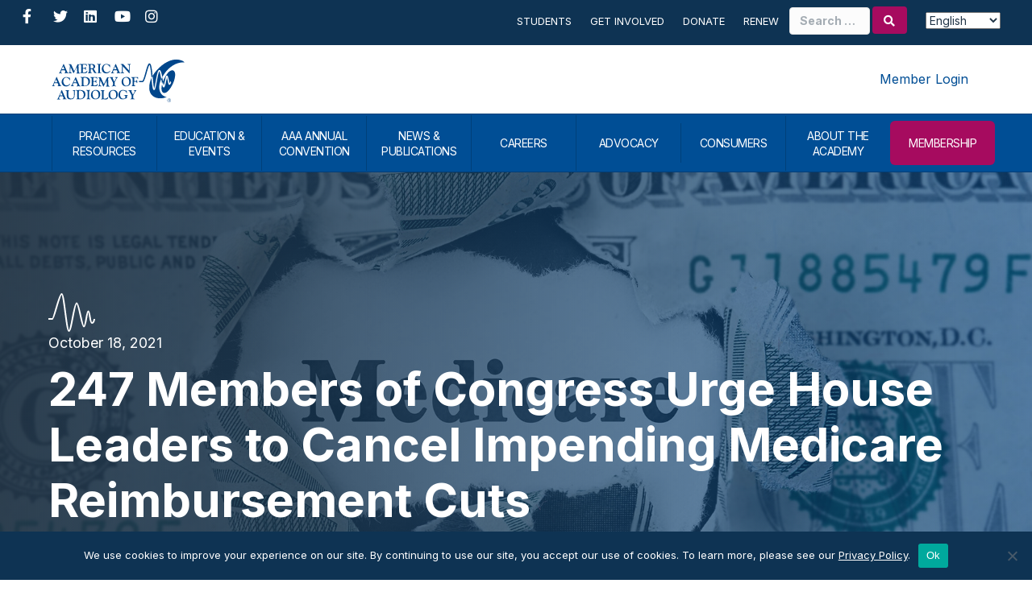

--- FILE ---
content_type: text/html; charset=UTF-8
request_url: https://www.audiology.org/247-members-of-congress-urge-house-leaders-to-cancel-impending-medicare-reimbursement-cuts/
body_size: 29519
content:
<!DOCTYPE html>
<html lang="en-US">
<head>
<meta charset="UTF-8" />
<meta name='viewport' content='width=device-width, initial-scale=1.0' />
<meta http-equiv='X-UA-Compatible' content='IE=edge' />
<link rel="profile" href="https://gmpg.org/xfn/11" />
<meta name='robots' content='index, follow, max-image-preview:large, max-snippet:-1, max-video-preview:-1' />
	<style>img:is([sizes="auto" i], [sizes^="auto," i]) { contain-intrinsic-size: 3000px 1500px }</style>
	
	<!-- This site is optimized with the Yoast SEO plugin v26.6 - https://yoast.com/wordpress/plugins/seo/ -->
	<title>247 Members of Congress Urge House Leaders to Cancel Impending Medicare Reimbursement Cuts - American Academy of Audiology</title>
	<link rel="canonical" href="https://www.audiology.org/247-members-of-congress-urge-house-leaders-to-cancel-impending-medicare-reimbursement-cuts/" />
	<meta property="og:locale" content="en_US" />
	<meta property="og:type" content="article" />
	<meta property="og:title" content="247 Members of Congress Urge House Leaders to Cancel Impending Medicare Reimbursement Cuts - American Academy of Audiology" />
	<meta property="og:description" content="More than 245 bipartisan members of Congress are urging House leaders to quash planned Medicare cuts set to hit audiology and other non-physician and physician providers. Congress acted to temporarily&hellip;" />
	<meta property="og:url" content="https://www.audiology.org/247-members-of-congress-urge-house-leaders-to-cancel-impending-medicare-reimbursement-cuts/" />
	<meta property="og:site_name" content="American Academy of Audiology" />
	<meta property="article:publisher" content="https://www.facebook.com/theamericanacademyofaudiology/" />
	<meta property="article:published_time" content="2021-10-18T13:02:21+00:00" />
	<meta property="article:modified_time" content="2021-10-18T13:08:20+00:00" />
	<meta property="og:image" content="https://www.audiology.org/wp-content/uploads/2021/10/247-members-congress-gov-news-item.jpg" />
	<meta property="og:image:width" content="1920" />
	<meta property="og:image:height" content="800" />
	<meta property="og:image:type" content="image/jpeg" />
	<meta name="author" content="GraceJung" />
	<meta name="twitter:card" content="summary_large_image" />
	<meta name="twitter:creator" content="@AcademyofAuD" />
	<meta name="twitter:site" content="@AcademyofAuD" />
	<meta name="twitter:label1" content="Written by" />
	<meta name="twitter:data1" content="GraceJung" />
	<meta name="twitter:label2" content="Est. reading time" />
	<meta name="twitter:data2" content="2 minutes" />
	<script type="application/ld+json" class="yoast-schema-graph">{"@context":"https://schema.org","@graph":[{"@type":"Article","@id":"https://www.audiology.org/247-members-of-congress-urge-house-leaders-to-cancel-impending-medicare-reimbursement-cuts/#article","isPartOf":{"@id":"https://www.audiology.org/247-members-of-congress-urge-house-leaders-to-cancel-impending-medicare-reimbursement-cuts/"},"author":{"name":"GraceJung","@id":"https://www.audiology.org/#/schema/person/2e38469a8f005ee9ff7b6ebcfd11dec8"},"headline":"247 Members of Congress Urge House Leaders to Cancel Impending Medicare Reimbursement Cuts","datePublished":"2021-10-18T13:02:21+00:00","dateModified":"2021-10-18T13:08:20+00:00","mainEntityOfPage":{"@id":"https://www.audiology.org/247-members-of-congress-urge-house-leaders-to-cancel-impending-medicare-reimbursement-cuts/"},"wordCount":298,"publisher":{"@id":"https://www.audiology.org/#organization"},"image":{"@id":"https://www.audiology.org/247-members-of-congress-urge-house-leaders-to-cancel-impending-medicare-reimbursement-cuts/#primaryimage"},"thumbnailUrl":"https://www.audiology.org/wp-content/uploads/2021/10/247-members-congress-gov-news-item.jpg","articleSection":["Government Relations News"],"inLanguage":"en-US"},{"@type":"WebPage","@id":"https://www.audiology.org/247-members-of-congress-urge-house-leaders-to-cancel-impending-medicare-reimbursement-cuts/","url":"https://www.audiology.org/247-members-of-congress-urge-house-leaders-to-cancel-impending-medicare-reimbursement-cuts/","name":"247 Members of Congress Urge House Leaders to Cancel Impending Medicare Reimbursement Cuts - American Academy of Audiology","isPartOf":{"@id":"https://www.audiology.org/#website"},"primaryImageOfPage":{"@id":"https://www.audiology.org/247-members-of-congress-urge-house-leaders-to-cancel-impending-medicare-reimbursement-cuts/#primaryimage"},"image":{"@id":"https://www.audiology.org/247-members-of-congress-urge-house-leaders-to-cancel-impending-medicare-reimbursement-cuts/#primaryimage"},"thumbnailUrl":"https://www.audiology.org/wp-content/uploads/2021/10/247-members-congress-gov-news-item.jpg","datePublished":"2021-10-18T13:02:21+00:00","dateModified":"2021-10-18T13:08:20+00:00","breadcrumb":{"@id":"https://www.audiology.org/247-members-of-congress-urge-house-leaders-to-cancel-impending-medicare-reimbursement-cuts/#breadcrumb"},"inLanguage":"en-US","potentialAction":[{"@type":"ReadAction","target":["https://www.audiology.org/247-members-of-congress-urge-house-leaders-to-cancel-impending-medicare-reimbursement-cuts/"]}]},{"@type":"ImageObject","inLanguage":"en-US","@id":"https://www.audiology.org/247-members-of-congress-urge-house-leaders-to-cancel-impending-medicare-reimbursement-cuts/#primaryimage","url":"https://www.audiology.org/wp-content/uploads/2021/10/247-members-congress-gov-news-item.jpg","contentUrl":"https://www.audiology.org/wp-content/uploads/2021/10/247-members-congress-gov-news-item.jpg","width":1920,"height":800,"caption":"Medicare news headline, inside of torn dollar bill"},{"@type":"BreadcrumbList","@id":"https://www.audiology.org/247-members-of-congress-urge-house-leaders-to-cancel-impending-medicare-reimbursement-cuts/#breadcrumb","itemListElement":[{"@type":"ListItem","position":1,"name":"Home","item":"https://www.audiology.org/"},{"@type":"ListItem","position":2,"name":"Blog","item":"https://www.audiology.org/?page_id=54"},{"@type":"ListItem","position":3,"name":"247 Members of Congress Urge House Leaders to Cancel Impending Medicare Reimbursement Cuts"}]},{"@type":"WebSite","@id":"https://www.audiology.org/#website","url":"https://www.audiology.org/","name":"American Academy of Audiology","description":"","publisher":{"@id":"https://www.audiology.org/#organization"},"potentialAction":[{"@type":"SearchAction","target":{"@type":"EntryPoint","urlTemplate":"https://www.audiology.org/?s={search_term_string}"},"query-input":{"@type":"PropertyValueSpecification","valueRequired":true,"valueName":"search_term_string"}}],"inLanguage":"en-US"},{"@type":"Organization","@id":"https://www.audiology.org/#organization","name":"American Academy of Audiology","url":"https://www.audiology.org/","logo":{"@type":"ImageObject","inLanguage":"en-US","@id":"https://www.audiology.org/#/schema/logo/image/","url":"https://www.audiology.org/wp-content/uploads/2021/02/logo@2x.png","contentUrl":"https://www.audiology.org/wp-content/uploads/2021/02/logo@2x.png","width":426,"height":137,"caption":"American Academy of Audiology"},"image":{"@id":"https://www.audiology.org/#/schema/logo/image/"},"sameAs":["https://www.facebook.com/theamericanacademyofaudiology/","https://x.com/AcademyofAuD","https://www.instagram.com/academyofaud/","https://www.linkedin.com/company/american-academy-of-audiology","https://www.youtube.com/channel/UCXtayrC7ZsPbrXoe2IMUbLw"]},{"@type":"Person","@id":"https://www.audiology.org/#/schema/person/2e38469a8f005ee9ff7b6ebcfd11dec8","name":"GraceJung","image":{"@type":"ImageObject","inLanguage":"en-US","@id":"https://www.audiology.org/#/schema/person/image/","url":"https://secure.gravatar.com/avatar/86f7fa2862e693f1f1949048833cf8cfc8ace3ecdf2a95f9456e08bb4d65645b?s=96&d=mm&r=g","contentUrl":"https://secure.gravatar.com/avatar/86f7fa2862e693f1f1949048833cf8cfc8ace3ecdf2a95f9456e08bb4d65645b?s=96&d=mm&r=g","caption":"GraceJung"},"url":"https://www.audiology.org/author/gracejung/"}]}</script>
	<!-- / Yoast SEO plugin. -->


<link rel='dns-prefetch' href='//static.addtoany.com' />
<link rel='dns-prefetch' href='//fonts.googleapis.com' />
<link href='https://fonts.gstatic.com' crossorigin rel='preconnect' />
<link rel="alternate" type="application/rss+xml" title="American Academy of Audiology &raquo; Feed" href="https://www.audiology.org/feed/" />
<link rel="alternate" type="application/rss+xml" title="American Academy of Audiology &raquo; Comments Feed" href="https://www.audiology.org/comments/feed/" />
<link rel="alternate" type="text/calendar" title="American Academy of Audiology &raquo; iCal Feed" href="https://www.audiology.org/event-calendar/?ical=1" />
<link rel="preload" href="https://www.audiology.org/wp-content/plugins/bb-plugin/fonts/fontawesome/5.15.4/webfonts/fa-solid-900.woff2" as="font" type="font/woff2" crossorigin="anonymous">
<link rel="preload" href="https://www.audiology.org/wp-content/plugins/bb-plugin/fonts/fontawesome/5.15.4/webfonts/fa-regular-400.woff2" as="font" type="font/woff2" crossorigin="anonymous">
<link rel="preload" href="https://www.audiology.org/wp-content/plugins/bb-plugin/fonts/fontawesome/5.15.4/webfonts/fa-brands-400.woff2" as="font" type="font/woff2" crossorigin="anonymous">
<link rel='stylesheet' id='tribe-events-pro-mini-calendar-block-styles-css' href='https://www.audiology.org/wp-content/plugins/events-calendar-pro/build/css/tribe-events-pro-mini-calendar-block.css?ver=7.7.11' media='all' />
<link rel='stylesheet' id='sbr_styles-css' href='https://www.audiology.org/wp-content/plugins/reviews-feed-pro/assets/css/sbr-styles.min.css?ver=2.3.0' media='all' />
<link rel='stylesheet' id='sbi_styles-css' href='https://www.audiology.org/wp-content/plugins/instagram-feed-pro/css/sbi-styles.min.css?ver=6.9.0' media='all' />
<style id='wp-block-library-inline-css'>
:root{--wp-admin-theme-color:#007cba;--wp-admin-theme-color--rgb:0,124,186;--wp-admin-theme-color-darker-10:#006ba1;--wp-admin-theme-color-darker-10--rgb:0,107,161;--wp-admin-theme-color-darker-20:#005a87;--wp-admin-theme-color-darker-20--rgb:0,90,135;--wp-admin-border-width-focus:2px;--wp-block-synced-color:#7a00df;--wp-block-synced-color--rgb:122,0,223;--wp-bound-block-color:var(--wp-block-synced-color)}@media (min-resolution:192dpi){:root{--wp-admin-border-width-focus:1.5px}}.wp-element-button{cursor:pointer}:root{--wp--preset--font-size--normal:16px;--wp--preset--font-size--huge:42px}:root .has-very-light-gray-background-color{background-color:#eee}:root .has-very-dark-gray-background-color{background-color:#313131}:root .has-very-light-gray-color{color:#eee}:root .has-very-dark-gray-color{color:#313131}:root .has-vivid-green-cyan-to-vivid-cyan-blue-gradient-background{background:linear-gradient(135deg,#00d084,#0693e3)}:root .has-purple-crush-gradient-background{background:linear-gradient(135deg,#34e2e4,#4721fb 50%,#ab1dfe)}:root .has-hazy-dawn-gradient-background{background:linear-gradient(135deg,#faaca8,#dad0ec)}:root .has-subdued-olive-gradient-background{background:linear-gradient(135deg,#fafae1,#67a671)}:root .has-atomic-cream-gradient-background{background:linear-gradient(135deg,#fdd79a,#004a59)}:root .has-nightshade-gradient-background{background:linear-gradient(135deg,#330968,#31cdcf)}:root .has-midnight-gradient-background{background:linear-gradient(135deg,#020381,#2874fc)}.has-regular-font-size{font-size:1em}.has-larger-font-size{font-size:2.625em}.has-normal-font-size{font-size:var(--wp--preset--font-size--normal)}.has-huge-font-size{font-size:var(--wp--preset--font-size--huge)}.has-text-align-center{text-align:center}.has-text-align-left{text-align:left}.has-text-align-right{text-align:right}#end-resizable-editor-section{display:none}.aligncenter{clear:both}.items-justified-left{justify-content:flex-start}.items-justified-center{justify-content:center}.items-justified-right{justify-content:flex-end}.items-justified-space-between{justify-content:space-between}.screen-reader-text{border:0;clip-path:inset(50%);height:1px;margin:-1px;overflow:hidden;padding:0;position:absolute;width:1px;word-wrap:normal!important}.screen-reader-text:focus{background-color:#ddd;clip-path:none;color:#444;display:block;font-size:1em;height:auto;left:5px;line-height:normal;padding:15px 23px 14px;text-decoration:none;top:5px;width:auto;z-index:100000}html :where(.has-border-color){border-style:solid}html :where([style*=border-top-color]){border-top-style:solid}html :where([style*=border-right-color]){border-right-style:solid}html :where([style*=border-bottom-color]){border-bottom-style:solid}html :where([style*=border-left-color]){border-left-style:solid}html :where([style*=border-width]){border-style:solid}html :where([style*=border-top-width]){border-top-style:solid}html :where([style*=border-right-width]){border-right-style:solid}html :where([style*=border-bottom-width]){border-bottom-style:solid}html :where([style*=border-left-width]){border-left-style:solid}html :where(img[class*=wp-image-]){height:auto;max-width:100%}:where(figure){margin:0 0 1em}html :where(.is-position-sticky){--wp-admin--admin-bar--position-offset:var(--wp-admin--admin-bar--height,0px)}@media screen and (max-width:600px){html :where(.is-position-sticky){--wp-admin--admin-bar--position-offset:0px}}
</style>
<style id='classic-theme-styles-inline-css'>
/*! This file is auto-generated */
.wp-block-button__link{color:#fff;background-color:#32373c;border-radius:9999px;box-shadow:none;text-decoration:none;padding:calc(.667em + 2px) calc(1.333em + 2px);font-size:1.125em}.wp-block-file__button{background:#32373c;color:#fff;text-decoration:none}
</style>
<link rel='stylesheet' id='wp-components-css' href='https://www.audiology.org/wp-includes/css/dist/components/style.min.css?ver=6.8.3' media='all' />
<link rel='stylesheet' id='wp-preferences-css' href='https://www.audiology.org/wp-includes/css/dist/preferences/style.min.css?ver=6.8.3' media='all' />
<link rel='stylesheet' id='wp-block-editor-css' href='https://www.audiology.org/wp-includes/css/dist/block-editor/style.min.css?ver=6.8.3' media='all' />
<link rel='stylesheet' id='popup-maker-block-library-style-css' href='https://www.audiology.org/wp-content/plugins/popup-maker/dist/packages/block-library-style.css?ver=dbea705cfafe089d65f1' media='all' />
<link rel='stylesheet' id='mediaelement-css' href='https://www.audiology.org/wp-includes/js/mediaelement/mediaelementplayer-legacy.min.css?ver=4.2.17' media='all' />
<link rel='stylesheet' id='wp-mediaelement-css' href='https://www.audiology.org/wp-includes/js/mediaelement/wp-mediaelement.min.css?ver=6.8.3' media='all' />
<link rel='stylesheet' id='view_editor_gutenberg_frontend_assets-css' href='https://www.audiology.org/wp-content/plugins/wp-views/public/css/views-frontend.css?ver=3.6.21' media='all' />
<style id='view_editor_gutenberg_frontend_assets-inline-css'>
.wpv-sort-list-dropdown.wpv-sort-list-dropdown-style-default > span.wpv-sort-list,.wpv-sort-list-dropdown.wpv-sort-list-dropdown-style-default .wpv-sort-list-item {border-color: #cdcdcd;}.wpv-sort-list-dropdown.wpv-sort-list-dropdown-style-default .wpv-sort-list-item a {color: #444;background-color: #fff;}.wpv-sort-list-dropdown.wpv-sort-list-dropdown-style-default a:hover,.wpv-sort-list-dropdown.wpv-sort-list-dropdown-style-default a:focus {color: #000;background-color: #eee;}.wpv-sort-list-dropdown.wpv-sort-list-dropdown-style-default .wpv-sort-list-item.wpv-sort-list-current a {color: #000;background-color: #eee;}
.wpv-sort-list-dropdown.wpv-sort-list-dropdown-style-default > span.wpv-sort-list,.wpv-sort-list-dropdown.wpv-sort-list-dropdown-style-default .wpv-sort-list-item {border-color: #cdcdcd;}.wpv-sort-list-dropdown.wpv-sort-list-dropdown-style-default .wpv-sort-list-item a {color: #444;background-color: #fff;}.wpv-sort-list-dropdown.wpv-sort-list-dropdown-style-default a:hover,.wpv-sort-list-dropdown.wpv-sort-list-dropdown-style-default a:focus {color: #000;background-color: #eee;}.wpv-sort-list-dropdown.wpv-sort-list-dropdown-style-default .wpv-sort-list-item.wpv-sort-list-current a {color: #000;background-color: #eee;}.wpv-sort-list-dropdown.wpv-sort-list-dropdown-style-grey > span.wpv-sort-list,.wpv-sort-list-dropdown.wpv-sort-list-dropdown-style-grey .wpv-sort-list-item {border-color: #cdcdcd;}.wpv-sort-list-dropdown.wpv-sort-list-dropdown-style-grey .wpv-sort-list-item a {color: #444;background-color: #eeeeee;}.wpv-sort-list-dropdown.wpv-sort-list-dropdown-style-grey a:hover,.wpv-sort-list-dropdown.wpv-sort-list-dropdown-style-grey a:focus {color: #000;background-color: #e5e5e5;}.wpv-sort-list-dropdown.wpv-sort-list-dropdown-style-grey .wpv-sort-list-item.wpv-sort-list-current a {color: #000;background-color: #e5e5e5;}
.wpv-sort-list-dropdown.wpv-sort-list-dropdown-style-default > span.wpv-sort-list,.wpv-sort-list-dropdown.wpv-sort-list-dropdown-style-default .wpv-sort-list-item {border-color: #cdcdcd;}.wpv-sort-list-dropdown.wpv-sort-list-dropdown-style-default .wpv-sort-list-item a {color: #444;background-color: #fff;}.wpv-sort-list-dropdown.wpv-sort-list-dropdown-style-default a:hover,.wpv-sort-list-dropdown.wpv-sort-list-dropdown-style-default a:focus {color: #000;background-color: #eee;}.wpv-sort-list-dropdown.wpv-sort-list-dropdown-style-default .wpv-sort-list-item.wpv-sort-list-current a {color: #000;background-color: #eee;}.wpv-sort-list-dropdown.wpv-sort-list-dropdown-style-grey > span.wpv-sort-list,.wpv-sort-list-dropdown.wpv-sort-list-dropdown-style-grey .wpv-sort-list-item {border-color: #cdcdcd;}.wpv-sort-list-dropdown.wpv-sort-list-dropdown-style-grey .wpv-sort-list-item a {color: #444;background-color: #eeeeee;}.wpv-sort-list-dropdown.wpv-sort-list-dropdown-style-grey a:hover,.wpv-sort-list-dropdown.wpv-sort-list-dropdown-style-grey a:focus {color: #000;background-color: #e5e5e5;}.wpv-sort-list-dropdown.wpv-sort-list-dropdown-style-grey .wpv-sort-list-item.wpv-sort-list-current a {color: #000;background-color: #e5e5e5;}.wpv-sort-list-dropdown.wpv-sort-list-dropdown-style-blue > span.wpv-sort-list,.wpv-sort-list-dropdown.wpv-sort-list-dropdown-style-blue .wpv-sort-list-item {border-color: #0099cc;}.wpv-sort-list-dropdown.wpv-sort-list-dropdown-style-blue .wpv-sort-list-item a {color: #444;background-color: #cbddeb;}.wpv-sort-list-dropdown.wpv-sort-list-dropdown-style-blue a:hover,.wpv-sort-list-dropdown.wpv-sort-list-dropdown-style-blue a:focus {color: #000;background-color: #95bedd;}.wpv-sort-list-dropdown.wpv-sort-list-dropdown-style-blue .wpv-sort-list-item.wpv-sort-list-current a {color: #000;background-color: #95bedd;}
</style>
<link rel='stylesheet' id='cff_carousel_css-css' href='https://www.audiology.org/wp-content/plugins/cff-extensions/cff-carousel/css/carousel.css?ver=1.2.3' media='all' />
<link rel='stylesheet' id='cookie-notice-front-css' href='https://www.audiology.org/wp-content/plugins/cookie-notice/css/front.min.css?ver=2.5.11' media='all' />
<link rel='stylesheet' id='ctf_styles-css' href='https://www.audiology.org/wp-content/plugins/custom-twitter-feeds-pro/css/ctf-styles.min.css?ver=2.5.2' media='all' />
<link rel='stylesheet' id='cff-css' href='https://www.audiology.org/wp-content/plugins/custom-facebook-feed-pro/assets/css/cff-style.min.css?ver=4.7.4' media='all' />
<link rel='stylesheet' id='sb-font-awesome-css' href='https://www.audiology.org/wp-content/plugins/custom-facebook-feed-pro/assets/css/font-awesome.min.css' media='all' />
<link rel='stylesheet' id='icon-1570655695-css' href='https://www.audiology.org/wp-content/uploads/bb-plugin/icons/icon-1570655695/style.css?ver=2.9.4.1' media='all' />
<link rel='stylesheet' id='font-awesome-5-css' href='https://www.audiology.org/wp-content/plugins/bb-plugin/fonts/fontawesome/5.15.4/css/all.min.css?ver=2.9.4.1' media='all' />
<link rel='stylesheet' id='fl-builder-layout-bundle-e6ea0e23b8663fbbd522b6612c77256a-css' href='https://www.audiology.org/wp-content/uploads/bb-plugin/cache/e6ea0e23b8663fbbd522b6612c77256a-layout-bundle.css?ver=2.9.4.1-1.5.2.1' media='all' />
<link rel='stylesheet' id='dflip-style-css' href='https://www.audiology.org/wp-content/plugins/dflip/assets/css/dflip.min.css?ver=2.4.13' media='all' />
<link rel='stylesheet' id='yoko-sso-frontend-css' href='https://www.audiology.org/wp-content/plugins/yoko-sso/assets/frontend.css?ver=0.1.2' media='all' />
<link rel='stylesheet' id='popup-maker-site-css' href='https://www.audiology.org/wp-content/plugins/popup-maker/dist/assets/site.css?ver=1.21.5' media='all' />
<style id='popup-maker-site-inline-css'>
/* Popup Google Fonts */
@import url('//fonts.googleapis.com/css?family=Montserrat:100');

/* Popup Theme 112486: Conference Popup - Default Popup Theme */
.pum-theme-112486, .pum-theme-conference-popup { background-color: rgba( 255, 255, 255, 0.55 ) } 
.pum-theme-112486 .pum-container, .pum-theme-conference-popup .pum-container { padding: 40px; border-radius: 10px; border: 2px solid #e82b4a; box-shadow: 1px 1px 3px 0px rgba( 2, 2, 2, 0.23 ); background-color: rgba( 255, 255, 255, 1.00 ) } 
.pum-theme-112486 .pum-title, .pum-theme-conference-popup .pum-title { color: #000000; text-align: left; text-shadow: 0px 0px 0px rgba( 2, 2, 2, 0.23 ); font-family: inherit; font-weight: 400; font-size: 32px; line-height: 36px } 
.pum-theme-112486 .pum-content, .pum-theme-conference-popup .pum-content { color: #000000; font-family: inherit; font-weight: 400 } 
.pum-theme-112486 .pum-content + .pum-close, .pum-theme-conference-popup .pum-content + .pum-close { position: absolute; height: auto; width: auto; left: auto; right: 0px; bottom: auto; top: 0px; padding: 8px; color: #ffffff; font-family: inherit; font-weight: 400; font-size: 12px; line-height: 36px; border: 1px none #ffffff; border-radius: 5px; box-shadow: 1px 1px 3px 0px rgba( 2, 2, 2, 0.23 ); text-shadow: 0px 0px 0px rgba( 0, 0, 0, 0.23 ); background-color: rgba( 255, 145, 79, 1.00 ) } 

/* Popup Theme 109820: Default Theme */
.pum-theme-109820, .pum-theme-default-theme { background-color: rgba( 229, 234, 239, 0.35 ) } 
.pum-theme-109820 .pum-container, .pum-theme-default-theme .pum-container { padding: 60px; border-radius: 10px; border: 2px solid #a60b5f; box-shadow: 1px 1px 11px 0px rgba( 2, 2, 2, 0.10 ) inset; background-color: rgba( 255, 255, 255, 1.00 ) } 
.pum-theme-109820 .pum-title, .pum-theme-default-theme .pum-title { color: #203446; text-align: left; text-shadow: 0px 0px 0px rgba( 2, 2, 2, 0.23 ); font-family: inherit; font-weight: 700; font-size: 32px; line-height: 44px } 
.pum-theme-109820 .pum-content, .pum-theme-default-theme .pum-content { color: #203446; font-family: inherit; font-weight: 400 } 
.pum-theme-109820 .pum-content + .pum-close, .pum-theme-default-theme .pum-content + .pum-close { position: absolute; height: auto; width: auto; left: auto; right: 0px; bottom: auto; top: 0px; padding: 8px; color: #ffffff; font-family: inherit; font-weight: 400; font-size: 12px; line-height: 36px; border: 1px none #ffffff; border-radius: 5px; box-shadow: 1px 1px 3px 0px rgba( 2, 2, 2, 0.23 ); text-shadow: 0px 0px 0px rgba( 0, 0, 0, 0.23 ); background-color: rgba( 166, 11, 95, 1.00 ) } 

/* Popup Theme 152242: Alert Box */
.pum-theme-152242, .pum-theme-enterprise-blue-2 { background-color: rgba( 0, 0, 0, 0.00 ) } 
.pum-theme-152242 .pum-container, .pum-theme-enterprise-blue-2 .pum-container { padding: 20px; border-radius: 50px; border: 3px dashed #a60b5f; box-shadow: 0px 10px 25px 4px rgba( 2, 2, 2, 0.50 ); background-color: rgba( 229, 234, 239, 1.00 ) } 
.pum-theme-152242 .pum-title, .pum-theme-enterprise-blue-2 .pum-title { color: #a60b5f; text-align: left; text-shadow: 0px 0px 0px rgba( 2, 2, 2, 0.23 ); font-family: inherit; font-weight: 100; font-size: 34px; line-height: 36px } 
.pum-theme-152242 .pum-content, .pum-theme-enterprise-blue-2 .pum-content { color: #000000; font-family: inherit; font-weight: 100 } 
.pum-theme-152242 .pum-content + .pum-close, .pum-theme-enterprise-blue-2 .pum-content + .pum-close { position: absolute; height: 28px; width: 28px; left: auto; right: 18px; bottom: auto; top: 18px; padding: 0px; color: #ffffff; font-family: inherit; font-weight: 100; font-size: 20px; line-height: 20px; border: 1px none #ffffff; border-radius: 42px; box-shadow: 0px 0px 0px 0px rgba( 2, 2, 2, 0.23 ); text-shadow: -22px 3px 0px rgba( 0, 0, 0, 0.00 ); background-color: rgba( 166, 11, 95, 1.00 ) } 

/* Popup Theme 128321: Conference - BB */
.pum-theme-128321, .pum-theme-conference-popup-2 { background-color: rgba( 255, 255, 255, 0.55 ) } 
.pum-theme-128321 .pum-container, .pum-theme-conference-popup-2 .pum-container { padding: 0px; border-radius: 10px; border: 4px solid #e82b4a; box-shadow: 1px 1px 3px 0px rgba( 2, 2, 2, 0.23 ); background-color: rgba( 255, 255, 255, 1.00 ) } 
.pum-theme-128321 .pum-title, .pum-theme-conference-popup-2 .pum-title { color: #000000; text-align: left; text-shadow: 0px 0px 0px rgba( 2, 2, 2, 0.23 ); font-family: inherit; font-weight: 400; font-size: 32px; line-height: 36px } 
.pum-theme-128321 .pum-content, .pum-theme-conference-popup-2 .pum-content { color: #000000; font-family: inherit; font-weight: 400 } 
.pum-theme-128321 .pum-content + .pum-close, .pum-theme-conference-popup-2 .pum-content + .pum-close { position: absolute; height: auto; width: auto; left: auto; right: 0px; bottom: auto; top: 0px; padding: 8px; color: #ffffff; font-family: inherit; font-weight: 400; font-size: 12px; line-height: 36px; border: 1px none #ffffff; border-radius: 5px; box-shadow: 1px 1px 3px 0px rgba( 2, 2, 2, 0.23 ); text-shadow: 0px 0px 0px rgba( 0, 0, 0, 0.23 ); background-color: rgba( 255, 145, 79, 1.00 ) } 

/* Popup Theme 137866: Foundation - BB */
.pum-theme-137866, .pum-theme-foundation-default-popup-theme-2 { background-color: rgba( 255, 255, 255, 0.55 ) } 
.pum-theme-137866 .pum-container, .pum-theme-foundation-default-popup-theme-2 .pum-container { padding: 0px; border-radius: 10px; border: 2px solid #7fb54c; box-shadow: 1px 1px 3px 0px rgba( 2, 2, 2, 0.23 ); background-color: rgba( 255, 255, 255, 1.00 ) } 
.pum-theme-137866 .pum-title, .pum-theme-foundation-default-popup-theme-2 .pum-title { color: #000000; text-align: left; text-shadow: 0px 0px 0px rgba( 2, 2, 2, 0.23 ); font-family: inherit; font-weight: 400; font-size: 32px; line-height: 36px } 
.pum-theme-137866 .pum-content, .pum-theme-foundation-default-popup-theme-2 .pum-content { color: #000000; font-family: inherit; font-weight: 400 } 
.pum-theme-137866 .pum-content + .pum-close, .pum-theme-foundation-default-popup-theme-2 .pum-content + .pum-close { position: absolute; height: auto; width: auto; left: auto; right: 0px; bottom: auto; top: 0px; padding: 8px; color: #ffffff; font-family: inherit; font-weight: 400; font-size: 12px; line-height: 36px; border: 1px none #ffffff; border-radius: 5px; box-shadow: 1px 1px 3px 0px rgba( 2, 2, 2, 0.23 ); text-shadow: 0px 0px 0px rgba( 0, 0, 0, 0.23 ); background-color: rgba( 127, 181, 76, 1.00 ) } 

/* Popup Theme 137862: ABA - BB */
.pum-theme-137862, .pum-theme-aba-default-popup-theme-2 { background-color: rgba( 255, 255, 255, 0.55 ) } 
.pum-theme-137862 .pum-container, .pum-theme-aba-default-popup-theme-2 .pum-container { padding: 0px; border-radius: 10px; border: 2px solid #008998; box-shadow: 1px 1px 3px 0px rgba( 2, 2, 2, 0.23 ); background-color: rgba( 255, 255, 255, 1.00 ) } 
.pum-theme-137862 .pum-title, .pum-theme-aba-default-popup-theme-2 .pum-title { color: #000000; text-align: left; text-shadow: 0px 0px 0px rgba( 2, 2, 2, 0.23 ); font-family: inherit; font-weight: 400; font-size: 32px; line-height: 36px } 
.pum-theme-137862 .pum-content, .pum-theme-aba-default-popup-theme-2 .pum-content { color: #000000; font-family: inherit; font-weight: 400 } 
.pum-theme-137862 .pum-content + .pum-close, .pum-theme-aba-default-popup-theme-2 .pum-content + .pum-close { position: absolute; height: auto; width: auto; left: auto; right: 0px; bottom: auto; top: 0px; padding: 8px; color: #ffffff; font-family: inherit; font-weight: 400; font-size: 12px; line-height: 36px; border: 1px none #ffffff; border-radius: 5px; box-shadow: 1px 1px 3px 0px rgba( 2, 2, 2, 0.23 ); text-shadow: 0px 0px 0px rgba( 0, 0, 0, 0.23 ); background-color: rgba( 0, 137, 152, 1.00 ) } 

/* Popup Theme 128318: Academy - BB */
.pum-theme-128318, .pum-theme-academy-default-popup-theme { background-color: rgba( 255, 255, 255, 0.55 ) } 
.pum-theme-128318 .pum-container, .pum-theme-academy-default-popup-theme .pum-container { padding: 0px; border-radius: 10px; border: 2px solid #a60b5f; box-shadow: 1px 1px 3px 0px rgba( 2, 2, 2, 0.23 ); background-color: rgba( 255, 255, 255, 1.00 ) } 
.pum-theme-128318 .pum-title, .pum-theme-academy-default-popup-theme .pum-title { color: #000000; text-align: left; text-shadow: 0px 0px 0px rgba( 2, 2, 2, 0.23 ); font-family: inherit; font-weight: 400; font-size: 32px; line-height: 36px } 
.pum-theme-128318 .pum-content, .pum-theme-academy-default-popup-theme .pum-content { color: #000000; font-family: inherit; font-weight: 400 } 
.pum-theme-128318 .pum-content + .pum-close, .pum-theme-academy-default-popup-theme .pum-content + .pum-close { position: absolute; height: auto; width: auto; left: auto; right: 0px; bottom: auto; top: 0px; padding: 8px; color: #ffffff; font-family: inherit; font-weight: 400; font-size: 12px; line-height: 36px; border: 1px none #ffffff; border-radius: 5px; box-shadow: 1px 1px 3px 0px rgba( 2, 2, 2, 0.23 ); text-shadow: 0px 0px 0px rgba( 0, 0, 0, 0.23 ); background-color: rgba( 166, 11, 95, 1.00 ) } 

/* Popup Theme 125616: Academy - Default Popup Theme */
.pum-theme-125616, .pum-theme-academy-default-popup { background-color: rgba( 255, 255, 255, 0.55 ) } 
.pum-theme-125616 .pum-container, .pum-theme-academy-default-popup .pum-container { padding: 40px; border-radius: 10px; border: 2px solid #a60b5f; box-shadow: 1px 1px 3px 0px rgba( 2, 2, 2, 0.23 ); background-color: rgba( 255, 255, 255, 1.00 ) } 
.pum-theme-125616 .pum-title, .pum-theme-academy-default-popup .pum-title { color: #000000; text-align: left; text-shadow: 0px 0px 0px rgba( 2, 2, 2, 0.23 ); font-family: inherit; font-weight: 400; font-size: 32px; line-height: 36px } 
.pum-theme-125616 .pum-content, .pum-theme-academy-default-popup .pum-content { color: #000000; font-family: inherit; font-weight: 400 } 
.pum-theme-125616 .pum-content + .pum-close, .pum-theme-academy-default-popup .pum-content + .pum-close { position: absolute; height: 28px; width: 28px; left: auto; right: 0px; bottom: auto; top: 0px; padding: 4px; color: #ffffff; font-family: inherit; font-weight: 400; font-size: 15px; line-height: 20px; border: 1px none #ffffff; border-radius: 42px; box-shadow: 0px 0px 0px 0px rgba( 2, 2, 2, 0.23 ); text-shadow: 0px 0px 0px rgba( 0, 0, 0, 0.23 ); background-color: rgba( 166, 11, 95, 1.00 ) } 

/* Popup Theme 127707: ABA - Default Popup Theme */
.pum-theme-127707, .pum-theme-aba-default-popup-theme { background-color: rgba( 255, 255, 255, 0.55 ) } 
.pum-theme-127707 .pum-container, .pum-theme-aba-default-popup-theme .pum-container { padding: 40px; border-radius: 10px; border: 2px solid #008998; box-shadow: 1px 1px 3px 0px rgba( 2, 2, 2, 0.23 ); background-color: rgba( 255, 255, 255, 1.00 ) } 
.pum-theme-127707 .pum-title, .pum-theme-aba-default-popup-theme .pum-title { color: #000000; text-align: left; text-shadow: 0px 0px 0px rgba( 2, 2, 2, 0.23 ); font-family: inherit; font-weight: 400; font-size: 32px; line-height: 36px } 
.pum-theme-127707 .pum-content, .pum-theme-aba-default-popup-theme .pum-content { color: #000000; font-family: inherit; font-weight: 400 } 
.pum-theme-127707 .pum-content + .pum-close, .pum-theme-aba-default-popup-theme .pum-content + .pum-close { position: absolute; height: auto; width: auto; left: auto; right: 0px; bottom: auto; top: 0px; padding: 8px; color: #ffffff; font-family: inherit; font-weight: 400; font-size: 12px; line-height: 36px; border: 1px none #ffffff; border-radius: 5px; box-shadow: 1px 1px 3px 0px rgba( 2, 2, 2, 0.23 ); text-shadow: 0px 0px 0px rgba( 0, 0, 0, 0.23 ); background-color: rgba( 0, 137, 152, 1.00 ) } 

/* Popup Theme 127263: Foundation - Default Popup Theme */
.pum-theme-127263, .pum-theme-foundation-default-popup-theme { background-color: rgba( 255, 255, 255, 0.55 ) } 
.pum-theme-127263 .pum-container, .pum-theme-foundation-default-popup-theme .pum-container { padding: 40px; border-radius: 10px; border: 2px solid #7fb54c; box-shadow: 1px 1px 3px 0px rgba( 2, 2, 2, 0.23 ); background-color: rgba( 255, 255, 255, 1.00 ) } 
.pum-theme-127263 .pum-title, .pum-theme-foundation-default-popup-theme .pum-title { color: #000000; text-align: left; text-shadow: 0px 0px 0px rgba( 2, 2, 2, 0.23 ); font-family: inherit; font-weight: 400; font-size: 32px; line-height: 36px } 
.pum-theme-127263 .pum-content, .pum-theme-foundation-default-popup-theme .pum-content { color: #000000; font-family: inherit; font-weight: 400 } 
.pum-theme-127263 .pum-content + .pum-close, .pum-theme-foundation-default-popup-theme .pum-content + .pum-close { position: absolute; height: auto; width: auto; left: auto; right: 0px; bottom: auto; top: 0px; padding: 8px; color: #ffffff; font-family: inherit; font-weight: 400; font-size: 12px; line-height: 36px; border: 1px none #ffffff; border-radius: 5px; box-shadow: 1px 1px 3px 0px rgba( 2, 2, 2, 0.23 ); text-shadow: 0px 0px 0px rgba( 0, 0, 0, 0.23 ); background-color: rgba( 127, 181, 76, 1.00 ) } 

/* Popup Theme 109822: Enterprise Blue */
.pum-theme-109822, .pum-theme-enterprise-blue { background-color: rgba( 0, 0, 0, 0.70 ) } 
.pum-theme-109822 .pum-container, .pum-theme-enterprise-blue .pum-container { padding: 40px; border-radius: 20px; border: 7px solid #1e73be; box-shadow: 0px 10px 25px 4px rgba( 2, 2, 2, 0.50 ); background-color: rgba( 255, 255, 255, 1.00 ) } 
.pum-theme-109822 .pum-title, .pum-theme-enterprise-blue .pum-title { color: #315b7c; text-align: left; text-shadow: 0px 0px 0px rgba( 2, 2, 2, 0.23 ); font-family: inherit; font-weight: 100; font-size: 34px; line-height: 36px } 
.pum-theme-109822 .pum-content, .pum-theme-enterprise-blue .pum-content { color: #2d2d2d; font-family: inherit; font-weight: 100 } 
.pum-theme-109822 .pum-content + .pum-close, .pum-theme-enterprise-blue .pum-content + .pum-close { position: absolute; height: 28px; width: 28px; left: auto; right: 8px; bottom: auto; top: 8px; padding: 4px; color: #ffffff; font-family: Times New Roman; font-weight: 100; font-size: 20px; line-height: 20px; border: 1px none #ffffff; border-radius: 42px; box-shadow: 0px 0px 0px 0px rgba( 2, 2, 2, 0.23 ); text-shadow: 0px 0px 0px rgba( 0, 0, 0, 0.23 ); background-color: rgba( 49, 91, 124, 1.00 ) } 

/* Popup Theme 109823: Hello Box */
.pum-theme-109823, .pum-theme-hello-box { background-color: rgba( 0, 0, 0, 0.65 ) } 
.pum-theme-109823 .pum-container, .pum-theme-hello-box .pum-container { padding: 30px; border-radius: 80px; border: 10px groove #1e73be; box-shadow: 0px 0px 0px 0px rgba( 2, 2, 2, 0.00 ); background-color: rgba( 153, 172, 191, 1.00 ) } 
.pum-theme-109823 .pum-title, .pum-theme-hello-box .pum-title { color: #2d2d2d; text-align: left; text-shadow: 0px 0px 0px rgba( 2, 2, 2, 0.23 ); font-family: Montserrat; font-weight: 100; font-size: 32px; line-height: 36px } 
.pum-theme-109823 .pum-content, .pum-theme-hello-box .pum-content { color: #2d2d2d; font-family: inherit; font-weight: 100 } 
.pum-theme-109823 .pum-content + .pum-close, .pum-theme-hello-box .pum-content + .pum-close { position: absolute; height: auto; width: auto; left: auto; right: -30px; bottom: auto; top: -30px; padding: 0px; color: #2d2d2d; font-family: Times New Roman; font-weight: 100; font-size: 32px; line-height: 28px; border: 1px none #ffffff; border-radius: 28px; box-shadow: 0px 0px 0px 0px rgba( 2, 2, 2, 0.23 ); text-shadow: 0px 0px 0px rgba( 0, 0, 0, 0.23 ); background-color: rgba( 255, 255, 255, 1.00 ) } 

/* Popup Theme 109824: Cutting Edge */
.pum-theme-109824, .pum-theme-cutting-edge { background-color: rgba( 255, 255, 255, 0.50 ) } 
.pum-theme-109824 .pum-container, .pum-theme-cutting-edge .pum-container { padding: 28px; border-radius: 0px; border: 1px none #000000; box-shadow: 0px 10px 25px 0px rgba( 2, 2, 2, 0.50 ); background-color: rgba( 73, 190, 174, 1.00 ) } 
.pum-theme-109824 .pum-title, .pum-theme-cutting-edge .pum-title { color: #ffffff; text-align: left; text-shadow: 0px 0px 0px rgba( 2, 2, 2, 0.23 ); font-family: Sans-Serif; font-weight: 100; font-size: 26px; line-height: 28px } 
.pum-theme-109824 .pum-content, .pum-theme-cutting-edge .pum-content { color: #ffffff; font-family: inherit; font-weight: 100 } 
.pum-theme-109824 .pum-content + .pum-close, .pum-theme-cutting-edge .pum-content + .pum-close { position: absolute; height: 24px; width: 24px; left: auto; right: 0px; bottom: auto; top: 0px; padding: 0px; color: #1e73be; font-family: Times New Roman; font-weight: 100; font-size: 32px; line-height: 24px; border: 1px none #ffffff; border-radius: 0px; box-shadow: -1px 1px 1px 0px rgba( 2, 2, 2, 0.10 ); text-shadow: -1px 1px 1px rgba( 0, 0, 0, 0.10 ); background-color: rgba( 238, 238, 34, 1.00 ) } 

/* Popup Theme 109825: Framed Border */
.pum-theme-109825, .pum-theme-framed-border { background-color: rgba( 255, 255, 255, 0.50 ) } 
.pum-theme-109825 .pum-container, .pum-theme-framed-border .pum-container { padding: 18px; border-radius: 0px; border: 20px outset #dd3333; box-shadow: 1px 1px 3px 0px rgba( 2, 2, 2, 0.97 ) inset; background-color: rgba( 255, 251, 239, 1.00 ) } 
.pum-theme-109825 .pum-title, .pum-theme-framed-border .pum-title { color: #000000; text-align: left; text-shadow: 0px 0px 0px rgba( 2, 2, 2, 0.23 ); font-family: inherit; font-weight: 100; font-size: 32px; line-height: 36px } 
.pum-theme-109825 .pum-content, .pum-theme-framed-border .pum-content { color: #2d2d2d; font-family: inherit; font-weight: 100 } 
.pum-theme-109825 .pum-content + .pum-close, .pum-theme-framed-border .pum-content + .pum-close { position: absolute; height: 20px; width: 20px; left: auto; right: -20px; bottom: auto; top: -20px; padding: 0px; color: #ffffff; font-family: Tahoma; font-weight: 700; font-size: 16px; line-height: 18px; border: 1px none #ffffff; border-radius: 0px; box-shadow: 0px 0px 0px 0px rgba( 2, 2, 2, 0.23 ); text-shadow: 0px 0px 0px rgba( 0, 0, 0, 0.23 ); background-color: rgba( 0, 0, 0, 0.55 ) } 

/* Popup Theme 109826: Floating Bar - Soft Blue */
.pum-theme-109826, .pum-theme-floating-bar { background-color: rgba( 255, 255, 255, 0.00 ) } 
.pum-theme-109826 .pum-container, .pum-theme-floating-bar .pum-container { padding: 8px; border-radius: 0px; border: 1px none #000000; box-shadow: 1px 1px 3px 0px rgba( 2, 2, 2, 0.23 ); background-color: rgba( 238, 246, 252, 1.00 ) } 
.pum-theme-109826 .pum-title, .pum-theme-floating-bar .pum-title { color: #505050; text-align: left; text-shadow: 0px 0px 0px rgba( 2, 2, 2, 0.23 ); font-family: inherit; font-weight: 400; font-size: 32px; line-height: 36px } 
.pum-theme-109826 .pum-content, .pum-theme-floating-bar .pum-content { color: #505050; font-family: inherit; font-weight: 400 } 
.pum-theme-109826 .pum-content + .pum-close, .pum-theme-floating-bar .pum-content + .pum-close { position: absolute; height: 18px; width: 18px; left: auto; right: 5px; bottom: auto; top: 50%; padding: 0px; color: #505050; font-family: Sans-Serif; font-weight: 700; font-size: 15px; line-height: 18px; border: 1px solid #505050; border-radius: 15px; box-shadow: 0px 0px 0px 0px rgba( 2, 2, 2, 0.00 ); text-shadow: 0px 0px 0px rgba( 0, 0, 0, 0.00 ); background-color: rgba( 255, 255, 255, 0.00 ); transform: translate(0, -50%) } 

/* Popup Theme 109821: Light Box */
.pum-theme-109821, .pum-theme-lightbox { background-color: rgba( 0, 0, 0, 0.60 ) } 
.pum-theme-109821 .pum-container, .pum-theme-lightbox .pum-container { padding: 18px; border-radius: 3px; border: 8px solid #000000; box-shadow: 0px 0px 30px 0px rgba( 2, 2, 2, 1.00 ); background-color: rgba( 255, 255, 255, 1.00 ) } 
.pum-theme-109821 .pum-title, .pum-theme-lightbox .pum-title { color: #000000; text-align: left; text-shadow: 0px 0px 0px rgba( 2, 2, 2, 0.23 ); font-family: inherit; font-weight: 100; font-size: 32px; line-height: 36px } 
.pum-theme-109821 .pum-content, .pum-theme-lightbox .pum-content { color: #000000; font-family: inherit; font-weight: 100 } 
.pum-theme-109821 .pum-content + .pum-close, .pum-theme-lightbox .pum-content + .pum-close { position: absolute; height: 26px; width: 26px; left: auto; right: -13px; bottom: auto; top: -13px; padding: 0px; color: #ffffff; font-family: Arial; font-weight: 100; font-size: 24px; line-height: 24px; border: 2px solid #ffffff; border-radius: 26px; box-shadow: 0px 0px 15px 1px rgba( 2, 2, 2, 0.75 ); text-shadow: 0px 0px 0px rgba( 0, 0, 0, 0.23 ); background-color: rgba( 0, 0, 0, 1.00 ) } 

#pum-162168 {z-index: 1999999999}
#pum-155239 {z-index: 1999999999}
#pum-162158 {z-index: 1999999999}
#pum-154301 {z-index: 1999999999}
#pum-162847 {z-index: 1999999999}
#pum-162872 {z-index: 1999999999}
#pum-162845 {z-index: 1999999999}
#pum-162839 {z-index: 1999999999}
#pum-161875 {z-index: 1999999999}
#pum-127715 {z-index: 1999999999}
#pum-149688 {z-index: 1999999999}
#pum-151222 {z-index: 1999999999}
#pum-156300 {z-index: 1999999999}
#pum-110182 {z-index: 1999999999}
#pum-134304 {z-index: 1999999999}
#pum-134734 {z-index: 1999999999}
#pum-137625 {z-index: 1999999999}

</style>
<link rel='stylesheet' id='addtoany-css' href='https://www.audiology.org/wp-content/plugins/add-to-any/addtoany.min.css?ver=1.16' media='all' />
<link rel='stylesheet' id='jquery-magnificpopup-css' href='https://www.audiology.org/wp-content/plugins/bb-plugin/css/jquery.magnificpopup.min.css?ver=2.9.4.1' media='all' />
<link rel='stylesheet' id='base-css' href='https://www.audiology.org/wp-content/themes/bb-theme/css/base.min.css?ver=1.7.19.1' media='all' />
<link rel='stylesheet' id='fl-automator-skin-css' href='https://www.audiology.org/wp-content/uploads/bb-theme/skin-69429cb9f3667.css?ver=1.7.19.1' media='all' />
<link rel='stylesheet' id='fl-child-theme-css' href='https://www.audiology.org/wp-content/themes/audiology-child-theme/style.css?ver=6.8.3' media='all' />
<link rel='stylesheet' id='wp-block-paragraph-css' href='https://www.audiology.org/wp-includes/blocks/paragraph/style.min.css?ver=6.8.3' media='all' />
<link rel='stylesheet' id='fl-builder-google-fonts-7c7baecc4b34a9e476eef8830c7a7fe3-css' href='//fonts.googleapis.com/css?family=Inter%3A300%2C400%2C700%2C700%2C400&#038;ver=6.8.3' media='all' />
<script src="https://www.audiology.org/wp-content/plugins/wp-views/vendor/toolset/common-es/public/toolset-common-es-frontend.js?ver=175000" id="toolset-common-es-frontend-js"></script>
<script src="https://www.audiology.org/wp-includes/js/jquery/jquery.min.js?ver=3.7.1" id="jquery-core-js"></script>
<script src="https://www.audiology.org/wp-includes/js/jquery/jquery-migrate.min.js?ver=3.4.1" id="jquery-migrate-js"></script>
<script id="addtoany-core-js-before">
window.a2a_config=window.a2a_config||{};a2a_config.callbacks=[];a2a_config.overlays=[];a2a_config.templates={};
a2a_config.overlays.push({
    target: 'img.share-image',
});
</script>
<script defer src="https://static.addtoany.com/menu/page.js" id="addtoany-core-js"></script>
<script defer src="https://www.audiology.org/wp-content/plugins/add-to-any/addtoany.min.js?ver=1.1" id="addtoany-jquery-js"></script>
<script id="cookie-notice-front-js-before">
var cnArgs = {"ajaxUrl":"https:\/\/www.audiology.org\/wp-admin\/admin-ajax.php","nonce":"91e5dc8394","hideEffect":"fade","position":"bottom","onScroll":false,"onScrollOffset":100,"onClick":false,"cookieName":"cookie_notice_accepted","cookieTime":2592000,"cookieTimeRejected":2592000,"globalCookie":false,"redirection":false,"cache":false,"revokeCookies":false,"revokeCookiesOpt":"automatic"};
</script>
<script src="https://www.audiology.org/wp-content/plugins/cookie-notice/js/front.min.js?ver=2.5.11" id="cookie-notice-front-js"></script>
<script src="https://www.audiology.org/wp-content/themes/audiology-child-theme/js/main.js?ver=6.8.3" id="fl-child-theme-js"></script>
<link rel="https://api.w.org/" href="https://www.audiology.org/wp-json/" /><link rel="alternate" title="JSON" type="application/json" href="https://www.audiology.org/wp-json/wp/v2/posts/19807" /><meta name="generator" content="WordPress 6.8.3" />
<link rel='shortlink' href='https://www.audiology.org/?p=19807' />
<link rel="alternate" title="oEmbed (JSON)" type="application/json+oembed" href="https://www.audiology.org/wp-json/oembed/1.0/embed?url=https%3A%2F%2Fwww.audiology.org%2F247-members-of-congress-urge-house-leaders-to-cancel-impending-medicare-reimbursement-cuts%2F" />
<link rel="alternate" title="oEmbed (XML)" type="text/xml+oembed" href="https://www.audiology.org/wp-json/oembed/1.0/embed?url=https%3A%2F%2Fwww.audiology.org%2F247-members-of-congress-urge-house-leaders-to-cancel-impending-medicare-reimbursement-cuts%2F&#038;format=xml" />
<!-- Custom Facebook Feed JS vars -->
<script type="text/javascript">
var cffsiteurl = "https://www.audiology.org/wp-content/plugins";
var cffajaxurl = "https://www.audiology.org/wp-admin/admin-ajax.php";


var cfflinkhashtags = "false";
</script>
<meta name="tec-api-version" content="v1"><meta name="tec-api-origin" content="https://www.audiology.org"><link rel="alternate" href="https://www.audiology.org/wp-json/tribe/events/v1/" /> <script> window.addEventListener("load",function(){ var c={script:false,link:false}; function ls(s) { if(!['script','link'].includes(s)||c[s]){return;}c[s]=true; var d=document,f=d.getElementsByTagName(s)[0],j=d.createElement(s); if(s==='script'){j.async=true;j.src='https://www.audiology.org/wp-content/plugins/wp-views/vendor/toolset/blocks/public/js/frontend.js?v=1.6.17';}else{ j.rel='stylesheet';j.href='https://www.audiology.org/wp-content/plugins/wp-views/vendor/toolset/blocks/public/css/style.css?v=1.6.17';} f.parentNode.insertBefore(j, f); }; function ex(){ls('script');ls('link')} window.addEventListener("scroll", ex, {once: true}); if (('IntersectionObserver' in window) && ('IntersectionObserverEntry' in window) && ('intersectionRatio' in window.IntersectionObserverEntry.prototype)) { var i = 0, fb = document.querySelectorAll("[class^='tb-']"), o = new IntersectionObserver(es => { es.forEach(e => { o.unobserve(e.target); if (e.intersectionRatio > 0) { ex();o.disconnect();}else{ i++;if(fb.length>i){o.observe(fb[i])}} }) }); if (fb.length) { o.observe(fb[i]) } } }) </script>
	<noscript>
		<link rel="stylesheet" href="https://www.audiology.org/wp-content/plugins/wp-views/vendor/toolset/blocks/public/css/style.css">
	</noscript><link rel="icon" href="https://www.audiology.org/wp-content/uploads/2021/04/cropped-aud-favicon-min-32x32.png" sizes="32x32" />
<link rel="icon" href="https://www.audiology.org/wp-content/uploads/2021/04/cropped-aud-favicon-min-192x192.png" sizes="192x192" />
<link rel="apple-touch-icon" href="https://www.audiology.org/wp-content/uploads/2021/04/cropped-aud-favicon-min-180x180.png" />
<meta name="msapplication-TileImage" content="https://www.audiology.org/wp-content/uploads/2021/04/cropped-aud-favicon-min-270x270.png" />
		<style id="wp-custom-css">
			/* Search functions*/
.board-search{
        position: absolute!important;
        margin-left: 5%!important;
    }

@media screen and (max-width: 768px) {
    .board-search {
        display: none !important;
    }
}

    .foundation-search{
        position: absolute!important;
        margin-left: 5%!important;
    }

@media screen and (max-width: 768px) {
    .foundation-search {
        display: none !important;
    }
}

    .conference-search{
      position: relative!important;
			margin-top: 30%!important;
			margin-right: 50%!important;
    }
    
/*  */
@media screen and (min-width: 768px) {
	
	.tax__nav_menu--aaa-2022-conference-main-menu ul.sub-menu a,
.tax__content-section--aaa-conference ul.sub-menu a{
	color:#008FB4 !important;
}
	
	.view-related-item.author-related-item {
		display: flex!important;
	}
}

body.current-user-is-restricted .fl-row.at-protected-header > .fl-row-content-wrap {
    background-image: none;
}
	
@media screen and (max-width: 768px) {
	
	.tax__nav_menu--aaa-2022-conference-main-menu ul.sub-menu a, .tax__content-section--aaa-conference ul.sub-menu a {
		color: #fff !important;
	}
	.tax__nav_menu--foundation-main-menu ul.sub-menu a, .tax__content-section--foundation ul.sub-menu a{
		color: #fff !important;
	}
	.tax__nav_menu--board-main-menu ul.sub-menu a, .tax__content-section--board ul.sub-menu a{
		color: #fff !important;
	}
}


.mobile-nav-search .search-form button {
	margin-top: 0;
}


/*.centered{
	margin: 0 5px!important
}*/

/* custom ad block styles
div[data-post-id="15224"],
div[data-post-id="20636"],
div[data-post-id="20638"],
div[data-post-id="10672"],
div[data-post-id="16485"],
div[data-post-id="1240"],
div[data-post-id="20198"],
div[data-post-id="20196"],
div[data-post-id="6373"]{
	padding-left: 0 !important;
}

.yk_ad_dt, .yk_ad_md, .ad-unit-728x90 {
	padding-left: 0 !important;
}
.yk_ad_dt > div,
.yk_ad_md > div,
.ad-unit-728x90 > div {
	margin-left: 0 !important;
}
*/
.section-content-card-content-col
.ad-unit-728x90.max-750 .fl-module-content,
.cpt-body-col .ad-unit-728x90.max-750 .fl-module-content
{

		margin-left: 0px;
}

.ad-unit-728x90.max-750 {
	align-self: flex-start;
}
.yk_ad_internal > div[data-post-id="16485"],
.yk_ad_internal > div[data-post-id="20196"],
.yk_ad_internal > div[data-post-id="15224"],
.yk_ad_internal > div[data-post-id="20636"]{
	padding-left: 0px;
}

.yk_ad_internal > div[data-post-id="16485"] .fl-module-content,
.yk_ad_internal > div[data-post-id="20196"] .fl-module-content,
.yk_ad_internal > div[data-post-id="15224"] .fl-module-content,
.yk_ad_internal > div[data-post-id="20636"] .fl-module-content{
	margin-left: 0px;
}

/*Nav Width Adjustment */
.fl-full-width .container  {
	width: 1150px;
}

@media screen and (max-width: 1400px) {
	.fl-full-width .container {
		width: 100%;
	}
}

	
	
/* AAA conference*/


.tax-aaa-conference .banner-title.banner-title-image > .fl-row-content-wrap:after {
	background-image: none;
}

/*.tax-aaa-conference .fl-node-60a442ada9d34 > .fl-row-content-wrap {
	border-bottom-color: white !important;
}
*/

.tax-aaa-conference .banner-title.bg3 {
	background: #FF914F !important;
}

/* News Item Header Style Updates*/
.tax-aaa-conference .banner-title.bg3 .fl-heading-text {
	color: #ffffff;
}

.tax-aaa-conference .banner-separator .fl-separator {
	border-top-color: #ffffff;
}

.tax-aaa-conference .fl-col-group .breadcrumbs span {
	color: #ffffff;
	opacity: 100%;
}

.tax-aaa-conference .fl-col-group .breadcrumbs {
	color: #ffffff;
	opacity: 100%;
}

.tax-aaa-conference.no-featured-image .banner-title > .fl-row-content-wrap:after {
	background-image: none !important;
	border-bottom-color: white !important;
}

.tax-aaa-conference .fl-page button, .tax-aaa-conference .fl-page .button, a.button, .tax-aaa-conference .fl-page input[type=button], .tax-aaa-conference .fl-page input[type=submit], .tax-aaa-conference .fl-page .fl-builder-content a.fl-button, .tax-aaa-conference .fl-page .fl-builder-content a.fl-button:visited, .tax-aaa-conference .fl-page .wp-block-button__link {
	background-color: #E82B4A; 
	border-radius: 5px;
}



.tax-aaa-conference .fl-page button.simple-button *,
.tax-aaa-conference .fl-page .button.simple-button *,
.tax-aaa-conference a.button.simple-button *,
.tax-aaa-conference .fl-page .simple-button input[type=button] *,
.tax-aaa-conference .fl-page .simple-button input[type=submit] *,
.tax-aaa-conference .fl-page .fl-builder-content .simple-button a.fl-button *,
.tax-aaa-conference .fl-page .fl-builder-content .simple-button a.fl-button:visited *,
.tax-aaa-conference .fl-page .simple-button.wp-block-button__link * {
	color: #ffffff !important; 
	padding: 20px !important;
}

.tax-aaa-conference a{
    color: #004E95; !important;
}

.tax-aaa-conference a:hover{
    color: #FF914F; !important;
}

.tax-aaa-conference .fl-page button:hover, .tax-aaa-conference .fl-page .button, .tax-aaa-conference a.button:hover, .tax-aaa-conference .fl-page input[type=button]:hover, .tax-aaa-conference .fl-page input[type=submit]:hover, .tax-aaa-conference .fl-page .fl-builder-content a.fl-button:hover, .tax-aaa-conference .fl-page .wp-block-button__link:hover {
	background-color: #FF914F !important; 
}


.tax-aaa-conference .fl-page button.ghost-button, .tax-aaa-conference .fl-page .button.ghost-button, .tax-aaa-conference a.button.ghost-button, .tax-aaa-conference .fl-page .ghost-button input[type=button], .tax-aaa-conference .fl-page .ghost-button input[type=submit], .tax-aaa-conference .fl-page .fl-builder-content .ghost-button a.fl-button, .tax-aaa-conference .fl-page .fl-builder-content .ghost-button a.fl-button:visited, .tax-aaa-conference .fl-page .ghost-button.wp-block-button__link {
	background-color: rgba(0,255,0,0.3) !important;
	border: 2px solid #F04C5E !important; 
	color: #E82B4A !important; 
}


.tax-aaa-conference .fl-page .fl-builder-content .ghost-button a.fl-button *, .tax-aaa-conference .fl-page .fl-builder-content .ghost-button a.fl-button:visited * {
	color: #E82B4A !important; 
}

/** Fix for Gallery Block Column layout */
.fix-gallery-columns.is-layout-flex {
	  display: flex;
    flex-wrap: wrap;
}

.is-layout-flow.wp-block-column {
    margin: 10px;
}


/* Sidebar */
.fl-widget {margin-bottom: 20px;}
.blog-sidebar .fl-post-feed-post {margin-bottom: 20px;}

/* Top Bar */
.fl-page-bar .text-left {width: 25%;}
.fl-page-bar .text-right {width: 75%;}

/* GTranslate */
.fl-page-nav ul.fl-theme-menu {
	display: flex;
	align-items: center;
}
.gt_selector {width: 70%;}
.gt_selector, .gt_selector * { font-size: 14px; color: #203446 !important;}

.gtranslate-mobile {
	padding: 15px 15px 15px 0;

}

.tax__nav_menu--aaa-2022-conference-main-menu ul.sub-menu a, .tax__content-section--aaa-conference ul.sub-menu a
{
	background-color: #fbe6c8;
	color: #1C3B73 !important;
	border-bottom: 2px solid #E82B4A;

}

#menu-aaa-2022-conference-main-menu a:hover {
	background-color: #ffffff;
	color: #E82B4A !important;
}

.sub-menu a {
	font-size: 16px !important; 
}

li.search-menu-item {
	border-bottom: none;
}

.pum-container .pum-content > h4:first-child {
	max-width: 95%;
}



#yearly-archive-accordion .fl-post-column {
    padding-bottom: 12px;
    padding-left: 6px;
    padding-right: 6px;
    width: 16.666666666667%;
}

#yearly-archive-accordion .fl-builder-module-template {
	padding: 0;
}

/* Elfsight LinkedIn Feed Styles fixed */

[class*='elfsight-app'] [class*='ShareButton__Button-sc'],
[class*='ElfsightPortalNest-sc'] [class*='ShareButton__Button-sc'] {
  border: none !important;
  outline: none !important;
  background: none !important;
  padding: 0px !important;
  cursor: pointer !important;
  display: flex !important;
  flex-direction: row !important;
  -webkit-box-align: center !important;
  align-items: center !important;
  font-size: 13px !important;
  font-weight: normal !important;
  text-transform: none !important;
  opacity: 0.7 !important;
  color: rgb(17, 17, 17) !important;
}

[class*='elfsight-app'] [class*='ShareButton__Button-sc'] *,
[class*='ElfsightPortalNest-sc'] [class*='ShareButton__Button-sc'] * {
  color: inherit !important;
}

[class*="CardContainer-sc"] {
  min-height: 350px;
  padding-bottom: 50px !important;
}

[class*="CardActionsBlock__CardLayoutBlock-sc"] {
  position: absolute !important;
  bottom: 0 !important;
}

[class*="CardActionsBlock__Divider-sc"]:empty {
  display: none !important;
}

[class*="Text__Container-sc"] {
  min-height: 80px !important;
}

/* Block Builder Box - Border Radius */

.wp-block-column-has-radius {
	border-radius: 7px;
}

/* Nav changes */
.fl-page-nav-search {
/* 	display: none; */
}

.top-bar-search {
	display: inline-flex;
}

.top-bar-search input[type="search"] {
	width: 100px;
}

.top-bar-search button {
	padding: 10px 14px 8px;
  margin: 0;
}

@media (min-width: 768px) {
    .fl-page-bar .text-right .fl-page-bar-nav {
        text-align: center;
    }
}

/* Toolset fixes */
.fl-builder-edit .ui-front.ui-dialog.toolset-dialog, .fl-builder-edit .button.js-wpv-fields-and-views-in-toolbar {
	display: none !important;
}

/* Popup Maker - Default Button Styles*/
.theme-125616 .pum-content a.button,
.theme-125616 .pum-content button.fl-button {
	background-color: #A60B5F !important;
  border-radius: 5px;
}
.theme-109820 .pum-content a.button,
.theme-109820 .pum-content button.fl-button {
	background-color: #A60B5F !important;
  border-radius: 5px;
}


.theme-125616 .pum-content a.button:hover,
.theme-125616 .pum-content button.fl-button:hover {
	background-color: #CB1C7B !important;
  border-radius: 5px;
}
.theme-109820 .pum-content a.button:hover,
.theme-109820 .pum-content button.fl-button:hover {
	background-color: #CB1C7B !important;
  border-radius: 5px;
}

/* Popup Maker - Conference Button & Link Styles*/

.theme-112486 .pum-content a.button,
.theme-112486 .pum-content button.fl-button {
	background-color: #49beae !important;
  border-radius: 5px;
	color: #fff;
}
.theme-112486 .pum-content a.button:hover,
.theme-112486 .pum-content button.fl-button:hover {
	background-color: #e1b67e !important;
  border-radius: 5px;
	color: #fff;
}

.theme-112486 .pum-content a {
	color: #49beae;
}

.theme-112486 .pum-content a:hover {
	color: #E1B67E;
}

/* Popup Maker - Foundation Button & Link Styles*/

.theme-127263 .pum-content a.button,
.theme-127263 .pum-content button.fl-button {
	background-color: #68973B !important;
  border-radius: 5px;
	color: #fff;
}
.theme-127263 .pum-content a.button:hover,
.theme-127263 .pum-content button.fl-button:hover {
	background-color: #7fb54c !important;
  border-radius: 5px;
	color: #fff;
}

.theme-127263 .pum-content a {
	color: #68973B;
}

.theme-127263 .pum-content a:hover {
	color: #2A5500;
}

/* Popup Maker - ABA Button & Link Styles*/

.theme-127707 .pum-content a.button,
.theme-127707 .pum-content button.fl-button {
	background-color: #008998 !important;
  border-radius: 5px;
	color: #fff;
}
.theme-127707 .pum-content a.button:hover,
.theme-127707 .pum-content button.fl-button:hover {
	background-color: #099EAE !important;
  border-radius: 5px;
	color: #fff;
}

.theme-127707 .pum-content a {
	color: #399BA6;
}

.theme-127707 .pum-content a:hover {
	color: #04616B;
}

/* Homepage Slider (DataBold Styles) */


.metaslider.ms-theme-databold .flexslider .caption-wrap .caption p {
  font-size: 21px !important;
  line-height: 31.5px !important;
    margin: 0px 0px 30px !important;
}
.metaslider.ms-theme-databold .flexslider .caption-wrap {
    max-width: 1160px !important;
    margin: 0 auto;
    left: calc(50% - 620px);
}

.metaslider.ms-theme-databold .flexslider .caption-wrap .caption {
  box-shadow: none !important;
  width: 620px;
  max-width: none !important;
  color: #FFF !important;
}

.metaslider .caption-wrap .caption a {
    margin-top: 24px !important;
    border-radius: 4px !important;;
    padding: 18px 28px !important;;
    font-size: 14px !important;
    letter-spacing: 1px;
    text-decoration: none !important;;
    -webkit-transition: background 0.5s !important;;
    transition: background 0.5s !important;;
    background-color: #A60B5F;
    color: #fff;
    text-transform: uppercase;
    font-weight: 600 !important;;
    text-align: center;
}

.metaslider .caption-wrap .caption a:hover {
    color: #fff;
    border: 0px;
    
    background-color: #CB1C7B !important;
}

.metaslider.ms-theme-databold .flexslider .caption-wrap .caption h1, 
.metaslider.ms-theme-databold .flexslider .caption-wrap .caption h2, 
.metaslider.ms-theme-databold .flexslider .caption-wrap .caption h3,
.metaslider.ms-theme-databold .flexslider .caption-wrap .caption h4,
.metaslider.ms-theme-databold .flexslider .caption-wrap .caption h5,
.metaslider.ms-theme-databold .flexslider .caption-wrap .caption h6 {
  color: #FFF !important;
}

.metaslider.ms-theme-databold .flexslider .caption-wrap .caption h1 {
	margin-top: 0;
  font-size: 58px !important;
  line-height: 1.2 !important;
  letter-spacing: 0px !important;
  color: #FFF !important;
  font-family: "Inter", sans-serif !important;
  font-weight: 700 !important;
  font-style: normal !important;
  text-transform: none !important;
}

@media only screen and (max-width: 1100px) and (min-width: 768px) {
	

.metaslider.ms-theme-databold .flexslider .caption-wrap .caption h1 {
	margin-top: 0;
  font-size: 32px !important;
  line-height: 1.2 !important;
  letter-spacing: 0px !important;
  color: #FFF !important;
  font-family: "Inter", sans-serif !important;
  font-weight: 700 !important;
  font-style: normal !important;
  text-transform: none !important;
	}
	
	.metaslider.ms-theme-databold .flexslider .caption-wrap {
		left: auto;
	}
}

@media only screen and (max-width: 768px) {
.metaslider.ms-theme-databold .flexslider .caption-wrap .caption h1 {
	margin-top: 0;
  font-size: 32px !important;
  line-height: 1.2 !important;
  letter-spacing: 0px !important;
  color: #FFF !important;
  font-family: "Inter", sans-serif !important;
  font-weight: 700 !important;
  font-style: normal !important;
  text-transform: none !important;
	}
	
	.metaslider.ms-theme-databold .flexslider .caption-wrap {
		left: auto;
	}
	
	.metaslider.ms-theme-databold .flexslider .caption-wrap .caption {
		left: 0 !important;
    padding-top: 0 !important;
	}
	
	.metaslider.ms-theme-databold .flexslider .caption-wrap .caption {
		width: auto;
		max-width: 100% !important;
	}
	.metaslider.ms-theme-databold .flexslider .slides>li img {
    z-index: 2;
    position: relative;
    object-fit: cover;
    min-height: 400px;
	}
	.metaslider.ms-theme-databold .flexslider .caption-wrap .caption p {
    font-size: 18px !important;
    line-height: 22.5px !important;
		margin-bottom: 35px !important;
}
}

@media screen and (min-width: 768px) {
    .home .resource-float > .fl-col-content,
    .page-id-60264 .resource-float > .fl-col-content {
        margin-top: 0;
    }
}

/* Fix for iPad width */
.fl-page-nav ul.fl-theme-menu {
	max-width: 100%;
}

@media screen and (max-width: 768px) {
    #yearly-archive-accordion .fl-post-column {
			width: 50% !important;
	}
}

/** AAA Conference 2026 */
.tax-aaa-conference .fl-page .fl-menu-mobile-toggle:hover {
	background-color: #0E3353 !important;
}

.tax-aaa-conference .alt-header-main-menu .sub-menu a:hover {
	opacity: 1;
	color: #FFF !important;
}

@media screen and (max-width: 767px) {
   .tax-aaa-conference .section-main-header .fl-menu .menu > li {
        text-align: left;
    }
}

@media only screen and (max-width: 767px) {
	.desktop-only {
		display: none!important;
	}
}

@media screen and (max-width: 768px) {
    #yearly-archive-accordion .fl-post-column {
			width: 50% !important;
	}
}

.fl-node-thcy6d0um9xw .fl-menu .sub-menu > li.current-menu-item > a {
    color: #FFF !important;
}

/* AAA Conference Blog Posts */
body.single-post.tax-aaa-conference .banner-title.banner-title-image > .fl-row-content-wrap:after {
	background-image: linear-gradient(30deg, #FF914F 0%, rgba(0,78,149,0) 100%);
}

/** Image Override **/
.fit-image-on-cards img {
	object-fit: contain !important;
}

.fl-node-thcy6d0um9xw .menu li li {
	border-top: none !important;
}

/* Slideshow Mobile Fix */
@media only screen and (max-width: 768px) {
    .metaslider.ms-theme-databold .flexslider .caption-wrap .caption {
        width: auto !important;
    }
}

/* Sticky Column */
@media screen and (min-width: 768px) {
	
.sticky-col {
position: sticky;
top: 50px;
}
}

.fl-node-gf823krunayc .fl-countdown .fl-countdown-number.fl-countdown-seconds {
    display: none !important;
}		</style>
		<script id="fl-theme-custom-js">jQuery(document).ready(function($) {
    if ( 1 === $( '.at-protected-header-image' ).length ) {
        var featuredImageUrl = $( '.at-protected-header-image' ).attr( 'data-image-url' );
        $( '.at-protected-header .fl-row-content-wrap' ).css( 'background-image', 'url( "' + featuredImageUrl + '" )' );
    }
});

</script>
<!-- Global site tag (gtag.js) - Google Analytics -->
<script async src="https://www.googletagmanager.com/gtag/js?id=UA-5022207-1"></script>
<script>
  window.dataLayer = window.dataLayer || [];
  function gtag(){dataLayer.push(arguments);}
  gtag('js', new Date());

  gtag('config', 'UA-5022207-1');
</script>

<!-- New code --> 
<!-- Google tag (gtag.js) --> <script async src="https://www.googletagmanager.com/gtag/js?id=AW-482550090"></script> 
<script> 
    window.dataLayer = window.dataLayer || []; function gtag(){dataLayer.push(arguments);} 
    gtag('js', new Date()); 
    gtag('config', 'AW-482550090'); 
</script>
<!-- New code end -->


<script async src="https://securepubads.g.doubleclick.net/tag/js/gpt.js"></script><script>
 window.googletag = window.googletag || {cmd: []};
 googletag.cmd.push(function() {
  googletag.defineSlot('/67496563/audiology_leaderboard', [728, 90], 'div-gpt-ad-1616005067485-0').addService(googletag.pubads());
  googletag.pubads().enableSingleRequest();
  googletag.enableServices();
 });
</script>
<script async src="https://securepubads.g.doubleclick.net/tag/js/gpt.js"></script><script>
 window.googletag = window.googletag || {cmd: []};
 googletag.cmd.push(function() {
  googletag.defineSlot('/67496563/audiology_rectangle', [300, 250], 'div-gpt-ad-1616005322904-0').addService(googletag.pubads());
  googletag.pubads().enableSingleRequest();
  googletag.enableServices();
 });
</script>
<script async src="https://securepubads.g.doubleclick.net/tag/js/gpt.js"></script>
<script>
  window.googletag = window.googletag || {cmd: []};
  googletag.cmd.push(function() {
    googletag.defineSlot('/67496563/AAA_Conference_Leaderboard', [728, 90], 'div-gpt-ad-1621536084222-0').addService(googletag.pubads());
    googletag.pubads().enableSingleRequest();
    googletag.enableServices();
  });
</script>
<script async src="https://securepubads.g.doubleclick.net/tag/js/gpt.js"></script>
<script>
  window.googletag = window.googletag || {cmd: []};
  googletag.cmd.push(function() {
    googletag.defineSlot('/67496563/AAA_Conference_Rectangle', [300, 250], 'div-gpt-ad-1621536154946-0').addService(googletag.pubads());
    googletag.pubads().enableSingleRequest();
    googletag.enableServices();
  });
</script>
<script async src="https://securepubads.g.doubleclick.net/tag/js/gpt.js"></script>
<script>
  window.googletag = window.googletag || {cmd: []};
  googletag.cmd.push(function() {
    googletag.defineSlot('/67496563/audiology_leaderboard_2', [728, 90], 'div-gpt-ad-1622833805188-0').addService(googletag.pubads());
    googletag.pubads().enableSingleRequest();
    googletag.enableServices();
  });
</script>
<script async src="https://securepubads.g.doubleclick.net/tag/js/gpt.js"></script>
<script>
  window.googletag = window.googletag || {cmd: []};
  googletag.cmd.push(function() {
    googletag.defineSlot('/67496563/audiology_rectangle_2', [300, 250], 'div-gpt-ad-1622833889211-0').addService(googletag.pubads());
    googletag.pubads().enableSingleRequest();
    googletag.enableServices();
  });
</script>
<script async src="https://securepubads.g.doubleclick.net/tag/js/gpt.js"></script>
<script>
  window.googletag = window.googletag || {cmd: []};
  googletag.cmd.push(function() {
    googletag.defineSlot('/67496563/AAA_Conf_Leaderboard_2', [728, 90], 'div-gpt-ad-1622832750957-0').addService(googletag.pubads());
    googletag.pubads().enableSingleRequest();
    googletag.enableServices();
  });
</script>
<script async src="https://securepubads.g.doubleclick.net/tag/js/gpt.js"></script>
<script>
  window.googletag = window.googletag || {cmd: []};
  googletag.cmd.push(function() {
    googletag.defineSlot('/67496563/AAA_Conf_Rectangle_2', [300, 250], 'div-gpt-ad-1622832904082-0').addService(googletag.pubads());
    googletag.pubads().enableSingleRequest();
    googletag.enableServices();
  });
</script>
<!-- Start GPT Tag -->
<script async src='https://securepubads.g.doubleclick.net/tag/js/gpt.js'></script>
<script>
  window.googletag = window.googletag || {cmd: []};
  googletag.cmd.push(function() {
    var mapping1 = googletag.sizeMapping()
                            .addSize([450, 90], ['fluid'])
                            .addSize([0, 0], [[350, 75]])
                            .build();

    googletag.defineSlot('/67496563/audiology_landing_superleaderboard', ['fluid',[350,70]], 'div-gpt-ad-3831947-1')
             .defineSizeMapping(mapping1)
             .addService(googletag.pubads());

    googletag.pubads().enableSingleRequest();
    googletag.pubads().collapseEmptyDivs();
    googletag.enableServices();
  });
</script>
<!-- End GPT Tag -->

<!-- Mobile Ads -->

<script async src="https://securepubads.g.doubleclick.net/tag/js/gpt.js"></script>
<script>
  window.googletag = window.googletag || {cmd: []};
  googletag.cmd.push(function() {
    googletag.defineSlot('/67496563/Audiology_Leaderboard_Mobile_1', [350, 75], 'div-gpt-ad-1635521407134-0').addService(googletag.pubads());
    googletag.pubads().enableSingleRequest();
    googletag.enableServices();
  });
</script>

<script async src="https://securepubads.g.doubleclick.net/tag/js/gpt.js"></script>
<script>
  window.googletag = window.googletag || {cmd: []};
  googletag.cmd.push(function() {
    googletag.defineSlot('/67496563/Audiology_Leaderboard_Mobile_02', [350, 75], 'div-gpt-ad-1635521445809-0').addService(googletag.pubads());
    googletag.pubads().enableSingleRequest();
    googletag.enableServices();
  });
</script>



<script async src="https://securepubads.g.doubleclick.net/tag/js/gpt.js"></script>
<script>
  window.googletag = window.googletag || {cmd: []};
  googletag.cmd.push(function() {
    googletag.defineSlot('/67496563/TEST_350x75', [350, 75], 'div-gpt-ad-1635340270545-0').addService(googletag.pubads());
    googletag.pubads().enableSingleRequest();
    googletag.enableServices();
  });
</script>

<script async src="https://securepubads.g.doubleclick.net/tag/js/gpt.js"></script>
<script>
  window.googletag = window.googletag || {cmd: []};
  googletag.cmd.push(function() {
    googletag.defineSlot('/67496563/TEST_350x75_2', [350, 75], 'div-gpt-ad-1635340691486-0').addService(googletag.pubads());
    googletag.pubads().enableSingleRequest();
    googletag.enableServices();
  });
</script>

<!-- Start GPT Tag -->
<script async src='https://securepubads.g.doubleclick.net/tag/js/gpt.js'></script>
<script>
  window.googletag = window.googletag || {cmd: []};
  googletag.cmd.push(function() {
    var mapping1 = googletag.sizeMapping()
                            .addSize([450, 90], ['fluid'])
                            .addSize([0, 0], [[350, 75]])
                            .build();

    googletag.defineSlot('/67496563/audiology_convention_superleaderboard', ['fluid',[350,75]], 'div-gpt-ad-3831948-1')
             .defineSizeMapping(mapping1)
             .addService(googletag.pubads());

    googletag.pubads().enableSingleRequest();
    googletag.pubads().collapseEmptyDivs();
    googletag.enableServices();
  });
</script>
<!-- End GPT Tag -->



<!-- Facebook Pixel Code -->
<script>
!function(f,b,e,v,n,t,s)
{if(f.fbq)return;n=f.fbq=function(){n.callMethod?
n.callMethod.apply(n,arguments):n.queue.push(arguments)};
if(!f._fbq)f._fbq=n;n.push=n;n.loaded=!0;n.version='2.0';
n.queue=[];t=b.createElement(e);t.async=!0;
t.src=v;s=b.getElementsByTagName(e)[0];
s.parentNode.insertBefore(t,s)}(window, document,'script',
'https://connect.facebook.net/en_US/fbevents.js');
fbq('init', '342968807156699');
fbq('track', 'PageView');
</script>
<noscript><img height="1" width="1" style="display:none"
src="https://www.facebook.com/tr?id=342968807156699&ev=PageView&noscript=1"
/></noscript>
<!-- End Facebook Pixel Code -->

<script type="text/javascript"> _linkedin_partner_id = "2824289"; window._linkedin_data_partner_ids = window._linkedin_data_partner_ids || []; window._linkedin_data_partner_ids.push(_linkedin_partner_id); </script><script type="text/javascript"> (function(){var s = document.getElementsByTagName("script")[0]; var b = document.createElement("script"); b.type = "text/javascript";b.async = true; b.src = "https://snap.licdn.com/li.lms-analytics/insight.min.js"; s.parentNode.insertBefore(b, s);})(); </script> <noscript> <img height="1" width="1" style="display:none;" alt="" src="https://px.ads.linkedin.com/collect/?pid=2824289&fmt=gif" /> </noscript>

<!-- Yoko Co Google Tag Manager -->
<script>(function(w,d,s,l,i){w[l]=w[l]||[];w[l].push({'gtm.start':
new Date().getTime(),event:'gtm.js'});var f=d.getElementsByTagName(s)[0],
j=d.createElement(s),dl=l!='dataLayer'?'&l='+l:'';j.async=true;j.src=
'https://www.googletagmanager.com/gtm.js?id='+i+dl;f.parentNode.insertBefore(j,f);
})(window,document,'script','dataLayer','GTM-WB9XRT7');</script>
<!-- End Google Tag Manager -->

<!-- Temp workaround for missing search icon on search results page -->
<link rel="stylesheet" href="https://www.audiology.org/wp-content/uploads/bb-plugin/icons/icon-1570655695/style.css?ver=2.5.3.1">

<!-- Facebook Business Manager domain verification -->
<meta name="facebook-domain-verification" content="uoziauia5ulnzc58iikfopgfhjk1lf" /> 

<!-- Audiology GTag https://yokoco.freshdesk.com/a/tickets/14328 -->
<!-- Google tag (gtag.js) -->
<script async src="https://www.googletagmanager.com/gtag/js?id=G-EDM8ZJH1G7"></script> <script>   window.dataLayer = window.dataLayer || [];   function gtag(){dataLayer.push(arguments);}   gtag('js', new Date());   gtag('config', 'G-EDM8ZJH1G7'); </script>
<!-- Hotjar Tracking Code for Audiology - Main Site -->
<script>
    (function(h,o,t,j,a,r){
        h.hj=h.hj||function(){(h.hj.q=h.hj.q||[]).push(arguments)};
        h._hjSettings={hjid:5168151,hjsv:6};
        a=o.getElementsByTagName('head')[0];
        r=o.createElement('script');r.async=1;
        r.src=t+h._hjSettings.hjid+j+h._hjSettings.hjsv;
        a.appendChild(r);
    })(window,document,'https://static.hotjar.com/c/hotjar-','.js?sv=');
</script>
</head>
<body class="wp-singular post-template-default single single-post postid-19807 single-format-standard wp-theme-bb-theme wp-child-theme-audiology-child-theme fl-builder-2-9-4-1 fl-themer-1-5-2-1 fl-theme-1-7-19-1 fl-no-js cookies-not-set logged-out tribe-no-js page-template-audiology-by-yoko-co fl-theme-builder-part fl-theme-builder-part-cta-row-footer fl-theme-builder-footer fl-theme-builder-footer-footer fl-theme-builder-singular fl-theme-builder-singular-single-post metaslider-plugin has-featured-image standard-header fl-framework-base fl-preset-default fl-full-width fl-has-sidebar fl-scroll-to-top fl-submenu-toggle fl-nav-collapse-menu has-blocks use-lock-icons" itemscope="itemscope" itemtype="https://schema.org/WebPage">
<!-- Yoko Co Google Tag Manager (noscript) -->
<noscript><iframe src="https://www.googletagmanager.com/ns.html?id=GTM-WB9XRT7"
height="0" width="0" style="display:none;visibility:hidden"></iframe></noscript>
<!-- End Google Tag Manager (noscript) -->

<a aria-label="Skip to content" class="fl-screen-reader-text" href="#fl-main-content">Skip to content</a><div class="fl-page">
	<header class="fl-page-header fl-page-header-fixed fl-page-nav-right fl-page-nav-toggle-icon fl-page-nav-toggle-visible-mobile"  role="banner">
	<div class="fl-page-header-wrap">
		<div class="fl-page-header-container container">
			<div class="fl-page-header-row row">
				<div class="col-sm-12 col-md-3 fl-page-logo-wrap">
					<div class="fl-page-header-logo">
						<a href="https://www.audiology.org/"><img loading="false" data-no-lazy="1" class="fl-logo-img" itemscope itemtype="https://schema.org/ImageObject" src="https://www.audiology.org/wp-content/uploads/2021/04/audiology-icon-min.png" data-retina="https://www.audiology.org/wp-content/uploads/2021/04/audiology-icon@2x-min.png" title="" alt="American Academy of Audiology" /><meta itemprop="name" content="American Academy of Audiology" /></a>
					</div>
				</div>
				<div class="col-sm-12 col-md-9 fl-page-fixed-nav-wrap">
					<div class="fl-page-nav-wrap">
						<nav class="fl-page-nav fl-nav navbar navbar-default navbar-expand-md" aria-label="Header Menu" role="navigation">
							<button type="button" class="navbar-toggle navbar-toggler" data-toggle="collapse" data-target=".fl-page-nav-collapse">
								<span><i class="fas fa-bars" aria-hidden="true"></i><span class="sr-only">Menu</span></span>
							</button>
							<div class="fl-page-nav-collapse collapse navbar-collapse">
								<ul id="menu-primary-navigation" class="nav navbar-nav navbar-right menu fl-theme-menu"><li id="menu-item-408" class="menu-item menu-item-type-post_type menu-item-object-page menu-item-has-children menu-item-408 menu__item menu__item--header nav-item"><a href="https://www.audiology.org/practice-resources/" class="nav-link">PRACTICE RESOURCES</a><div class="fl-submenu-icon-wrap"><span class="fl-submenu-toggle-icon"></span></div>
<ul class="sub-menu">
	<li id="menu-item-5458" class="menu-item menu-item-type-custom menu-item-object-custom menu-item-5458 tax__nav_menu--primary-navigation menu__item menu__item--header nav-item"><a href="https://www.audiology.org/practice-resources/practice-guidelines-and-standards/" class="nav-link">Practice Guidelines and Standards</a></li>
	<li id="menu-item-5459" class="menu-item menu-item-type-post_type menu-item-object-page menu-item-5459 menu__item menu__item--header nav-item"><a href="https://www.audiology.org/practice-resources/coding/" class="nav-link">Coding</a></li>
	<li id="menu-item-155797" class="menu-item menu-item-type-post_type menu-item-object-page menu-item-155797 menu__item menu__item--header nav-item"><a href="https://www.audiology.org/practice-resources/practice-management-tools/" class="nav-link">Practice Management Tools</a></li>
	<li id="menu-item-995" class="menu-item menu-item-type-post_type menu-item-object-page menu-item-995 menu__item menu__item--header nav-item"><a href="https://www.audiology.org/practice-resources/reimbursement/" class="nav-link">Medicare/Medicaid</a></li>
	<li id="menu-item-5460" class="menu-item menu-item-type-post_type menu-item-object-page menu-item-5460 menu__item menu__item--header nav-item"><a href="https://www.audiology.org/practice-resources/compliance/" class="nav-link">Compliance</a></li>
	<li id="menu-item-143605" class="menu-item menu-item-type-post_type menu-item-object-page menu-item-143605 menu__item menu__item--header nav-item"><a href="https://www.audiology.org/practice-resources/reimbursement/quality-payment-program-qpp-provisions-2025-final-rule-highlights/" class="nav-link">Quality Payment Program</a></li>
	<li id="menu-item-164808" class="menu-item menu-item-type-post_type menu-item-object-page menu-item-164808 menu__item menu__item--header nav-item"><a href="https://www.audiology.org/practice-resources/patient-resources/" class="nav-link">Patient Resources</a></li>
</ul>
</li>
<li id="menu-item-409" class="menu-item menu-item-type-post_type menu-item-object-page menu-item-has-children menu-item-409 menu__item menu__item--header nav-item"><a href="https://www.audiology.org/education-and-events/" class="nav-link">EDUCATION &#038; EVENTS</a><div class="fl-submenu-icon-wrap"><span class="fl-submenu-toggle-icon"></span></div>
<ul class="sub-menu">
	<li id="menu-item-1012" class="menu-item menu-item-type-post_type menu-item-object-page menu-item-1012 menu__item menu__item--header nav-item"><a href="https://www.audiology.org/education-and-events/event-calendar/" class="nav-link">Event Calendar</a></li>
	<li id="menu-item-10640" class="menu-item menu-item-type-custom menu-item-object-custom menu-item-10640 tax__nav_menu--primary-navigation menu__item menu__item--header nav-item"><a href="https://www.audiology.org/education-and-events/continuing-education/" class="nav-link">Continuing Education</a></li>
	<li id="menu-item-1011" class="menu-item menu-item-type-post_type menu-item-object-page menu-item-1011 menu__item menu__item--header nav-item"><a href="https://www.audiology.org/education-and-events/online-learning-and-certificate-programs/" class="nav-link">Online Learning and Certificate Programs</a></li>
	<li id="menu-item-10641" class="menu-item menu-item-type-custom menu-item-object-custom menu-item-10641 tax__nav_menu--primary-navigation menu__item menu__item--header nav-item"><a href="https://www.audiology.org/education-and-events/research-grants-and-scholarships/" class="nav-link">Research Grants and Scholarships</a></li>
	<li id="menu-item-101430" class="menu-item menu-item-type-post_type menu-item-object-page menu-item-101430 menu__item menu__item--header nav-item"><a href="https://www.audiology.org/education-and-events/faculty-and-preceptor-resources/" class="nav-link">Faculty and Preceptor Resources</a></li>
</ul>
</li>
<li id="menu-item-13417" class="menu-item menu-item-type-custom menu-item-object-custom menu-item-has-children menu-item-13417 tax__nav_menu--primary-navigation menu__item menu__item--header nav-item"><a target="_blank" href="https://www.audiology.org/aaa-annual-convention/" class="nav-link">AAA ANNUAL CONVENTION</a><div class="fl-submenu-icon-wrap"><span class="fl-submenu-toggle-icon"></span></div>
<ul class="sub-menu">
	<li id="menu-item-60934" class="menu-item menu-item-type-custom menu-item-object-custom menu-item-has-children menu-item-60934 tax__nav_menu--primary-navigation menu__item menu__item--header nav-item"><a target="_blank" href="https://www.audiology.org/aaa-annual-convention/attend/" class="nav-link">Attend</a><div class="fl-submenu-icon-wrap"><span class="fl-submenu-toggle-icon"></span></div>
	<ul class="sub-menu">
		<li id="menu-item-151241" class="menu-item menu-item-type-post_type menu-item-object-page menu-item-151241 tax__content-section--aaa-conference menu__item menu__item--header nav-item"><a href="https://www.audiology.org/aaa-annual-convention/attend/registration/" class="nav-link">Registration</a></li>
		<li id="menu-item-151240" class="menu-item menu-item-type-post_type menu-item-object-page menu-item-151240 tax__content-section--aaa-conference menu__item menu__item--header nav-item"><a href="https://www.audiology.org/aaa-annual-convention/attend/hotel-information/" class="nav-link">Hotel Information</a></li>
		<li id="menu-item-151242" class="menu-item menu-item-type-post_type menu-item-object-page menu-item-151242 tax__content-section--aaa-conference menu__item menu__item--header nav-item"><a href="https://www.audiology.org/aaa-annual-convention/attend/travel-information/" class="nav-link">Travel Information</a></li>
		<li id="menu-item-157700" class="menu-item menu-item-type-post_type menu-item-object-page menu-item-157700 tax__content-section--aaa-conference menu__item menu__item--header nav-item"><a href="https://www.audiology.org/aaa-annual-convention/attend/accessibility-services/" class="nav-link">Accessibility Services</a></li>
		<li id="menu-item-151239" class="menu-item menu-item-type-post_type menu-item-object-page menu-item-151239 tax__content-section--aaa-conference menu__item menu__item--header nav-item"><a href="https://www.audiology.org/aaa-annual-convention/attend/child-care-options/" class="nav-link">Child Care Options</a></li>
		<li id="menu-item-164835" class="menu-item menu-item-type-post_type menu-item-object-page menu-item-164835 tax__content-section--aaa-conference menu__item menu__item--header nav-item"><a href="https://www.audiology.org/aaa-annual-convention/attend/attendee-social-media-toolkit/" class="nav-link">Attendee Social Media Toolkit</a></li>
	</ul>
</li>
	<li id="menu-item-60936" class="menu-item menu-item-type-custom menu-item-object-custom menu-item-has-children menu-item-60936 tax__nav_menu--primary-navigation menu__item menu__item--header nav-item"><a target="_blank" href="https://www.audiology.org/aaa-annual-convention/program-and-events/" class="nav-link">Program and Events</a><div class="fl-submenu-icon-wrap"><span class="fl-submenu-toggle-icon"></span></div>
	<ul class="sub-menu">
		<li id="menu-item-157531" class="menu-item menu-item-type-post_type menu-item-object-page menu-item-157531 tax__content-section--aaa-conference menu__item menu__item--header nav-item"><a href="https://www.audiology.org/aaa-annual-convention/program-and-events/schedule-at-a-glance/" class="nav-link">Schedule-at-a-Glance</a></li>
		<li id="menu-item-172263" class="menu-item menu-item-type-post_type menu-item-object-page menu-item-172263 tax__content-section--aaa-conference menu__item menu__item--header nav-item"><a href="https://www.audiology.org/aaa-annual-convention/program-and-events/digital-convetion-guide/" class="nav-link">Digital Convention Guide</a></li>
		<li id="menu-item-161962" class="menu-item menu-item-type-post_type menu-item-object-page menu-item-161962 tax__content-section--aaa-conference menu__item menu__item--header nav-item"><a href="https://www.audiology.org/aaa-annual-convention/program-and-events/general-sessions/" class="nav-link">General Sessions</a></li>
		<li id="menu-item-157540" class="menu-item menu-item-type-post_type menu-item-object-page menu-item-157540 tax__content-section--aaa-conference menu__item menu__item--header nav-item"><a href="https://www.audiology.org/aaa-annual-convention/program-and-events/educational-sessions/" class="nav-link">Educational Sessions</a></li>
		<li id="menu-item-157199" class="menu-item menu-item-type-post_type menu-item-object-page menu-item-157199 tax__content-section--aaa-conference menu__item menu__item--header nav-item"><a href="https://www.audiology.org/aaa-annual-convention/program-and-events/events-and-activities/" class="nav-link">Events and Activities</a></li>
		<li id="menu-item-151243" class="menu-item menu-item-type-post_type menu-item-object-page menu-item-151243 tax__content-section--aaa-conference menu__item menu__item--header nav-item"><a href="https://www.audiology.org/aaa-annual-convention/program-and-events/call-for-abstracts/" class="nav-link">Industry Update Submissions</a></li>
		<li id="menu-item-154455" class="menu-item menu-item-type-post_type menu-item-object-page menu-item-154455 tax__content-section--aaa-conference menu__item menu__item--header nav-item"><a href="https://www.audiology.org/aaa-annual-convention/program-and-events/open-houses/" class="nav-link">Open Houses</a></li>
		<li id="menu-item-162931" class="menu-item menu-item-type-post_type menu-item-object-page menu-item-162931 tax__content-section--aaa-conference menu__item menu__item--header nav-item"><a href="https://www.audiology.org/aaa-annual-convention/attend/presenter-social-media-toolkit/" class="nav-link">Presenter Social Media Toolkit</a></li>
	</ul>
</li>
	<li id="menu-item-60935" class="menu-item menu-item-type-custom menu-item-object-custom menu-item-has-children menu-item-60935 tax__nav_menu--primary-navigation menu__item menu__item--header nav-item"><a target="_blank" href="https://www.audiology.org/aaa-annual-convention/exhibit-hall/" class="nav-link">Exhibit Hall</a><div class="fl-submenu-icon-wrap"><span class="fl-submenu-toggle-icon"></span></div>
	<ul class="sub-menu">
		<li id="menu-item-160364" class="menu-item menu-item-type-post_type menu-item-object-page menu-item-160364 tax__content-section--aaa-conference menu__item menu__item--header nav-item"><a href="https://www.audiology.org/aaa-annual-convention/exhibit-hall/expo-schedule/" class="nav-link">Expo Schedule</a></li>
		<li id="menu-item-154460" class="menu-item menu-item-type-custom menu-item-object-custom menu-item-154460 tax__nav_menu--primary-navigation menu__item menu__item--header nav-item"><a href="https://www.audiology.org/aaa-annual-convention/exhibit-hall/exhibitor-list/" class="nav-link">Exhibitor List</a></li>
		<li id="menu-item-161518" class="menu-item menu-item-type-post_type menu-item-object-page menu-item-161518 tax__content-section--aaa-conference menu__item menu__item--header nav-item"><a href="https://www.audiology.org/aaa-annual-convention/exhibit-hall/exhibit-floor-plan/" class="nav-link">Exhibit Floor Plan</a></li>
	</ul>
</li>
	<li id="menu-item-158641" class="menu-item menu-item-type-custom menu-item-object-custom menu-item-has-children menu-item-158641 tax__nav_menu--primary-navigation menu__item menu__item--header nav-item"><a href="https://www.audiology.org/aaa-annual-convention/exhibitor-information/" class="nav-link">Exhibitors</a><div class="fl-submenu-icon-wrap"><span class="fl-submenu-toggle-icon"></span></div>
	<ul class="sub-menu">
		<li id="menu-item-158642" class="menu-item menu-item-type-post_type menu-item-object-page menu-item-158642 tax__content-section--aaa-conference menu__item menu__item--header nav-item"><a href="https://www.audiology.org/aaa-annual-convention/exhibitors/exhibitor-setup-and-hall-schedule/" class="nav-link">Exhibitor Setup and Hall Schedule</a></li>
		<li id="menu-item-158626" class="menu-item menu-item-type-post_type menu-item-object-page menu-item-158626 tax__content-section--aaa-conference menu__item menu__item--header nav-item"><a href="https://www.audiology.org/aaa-annual-convention/exhibitors/exhibitor-registration-and-housing/" class="nav-link">Exhibitor Registration and Housing</a></li>
		<li id="menu-item-162930" class="menu-item menu-item-type-post_type menu-item-object-page menu-item-162930 tax__content-section--aaa-conference menu__item menu__item--header nav-item"><a href="https://www.audiology.org/aaa-annual-convention/become-exhibitor-sponsor/exhibitor-and-sponsor-toolkit/" class="nav-link">Exhibitor and Sponsor Promotional Toolkit</a></li>
	</ul>
</li>
	<li id="menu-item-60937" class="menu-item menu-item-type-custom menu-item-object-custom menu-item-has-children menu-item-60937 tax__nav_menu--primary-navigation menu__item menu__item--header nav-item"><a target="_blank" href="https://www.audiology.org/aaa-annual-convention/exhibit-and-sponsorship-opportunities/" class="nav-link">Become Exhibitor/Sponsor</a><div class="fl-submenu-icon-wrap"><span class="fl-submenu-toggle-icon"></span></div>
	<ul class="sub-menu">
		<li id="menu-item-151245" class="menu-item menu-item-type-post_type menu-item-object-page menu-item-151245 tax__content-section--aaa-conference menu__item menu__item--header nav-item"><a href="https://www.audiology.org/aaa-annual-convention/become-exhibitor-sponsor/exhibitors/" class="nav-link">Become an Exhibitor</a></li>
		<li id="menu-item-151247" class="menu-item menu-item-type-post_type menu-item-object-page menu-item-151247 tax__content-section--aaa-conference menu__item menu__item--header nav-item"><a href="https://www.audiology.org/aaa-annual-convention/become-exhibitor-sponsor/sponsors-and-partners/" class="nav-link">Become a Sponsor or Partner</a></li>
		<li id="menu-item-151572" class="menu-item menu-item-type-post_type menu-item-object-page menu-item-151572 tax__content-section--aaa-conference menu__item menu__item--header nav-item"><a href="https://www.audiology.org/aaa-annual-convention/corporate-partners-conference-sponsors/" class="nav-link">Sponsors and Partners</a></li>
	</ul>
</li>
	<li id="menu-item-64447" class="menu-item menu-item-type-custom menu-item-object-custom menu-item-64447 tax__nav_menu--primary-navigation menu__item menu__item--header nav-item"><a target="_blank" href="https://www.audiology.org/aaa-annual-convention/about/" class="nav-link">About</a></li>
</ul>
</li>
<li id="menu-item-410" class="menu-item menu-item-type-post_type menu-item-object-page menu-item-has-children menu-item-410 menu__item menu__item--header nav-item"><a href="https://www.audiology.org/news-and-publications/" class="nav-link">NEWS &#038; PUBLICATIONS</a><div class="fl-submenu-icon-wrap"><span class="fl-submenu-toggle-icon"></span></div>
<ul class="sub-menu">
	<li id="menu-item-10411" class="menu-item menu-item-type-post_type menu-item-object-page menu-item-has-children menu-item-10411 menu__item menu__item--header nav-item"><a href="https://www.audiology.org/news-and-publications/newsroom/" class="nav-link">News</a><div class="fl-submenu-icon-wrap"><span class="fl-submenu-toggle-icon"></span></div>
	<ul class="sub-menu">
		<li id="menu-item-151256" class="menu-item menu-item-type-custom menu-item-object-custom menu-item-151256 tax__nav_menu--primary-navigation menu__item menu__item--header nav-item"><a href="https://www.audiology.org/news-and-publications/newsroom/news-from-the-academy/" class="nav-link">News from the Academy</a></li>
		<li id="menu-item-151253" class="menu-item menu-item-type-post_type menu-item-object-page menu-item-151253 menu__item menu__item--header nav-item"><a href="https://www.audiology.org/news-and-publications/newsroom/audiology-in-the-news/" class="nav-link">Audiology in the News</a></li>
		<li id="menu-item-151254" class="menu-item menu-item-type-post_type menu-item-object-page menu-item-151254 menu__item menu__item--header nav-item"><a href="https://www.audiology.org/news-and-publications/newsroom/academy-in-the-news/" class="nav-link">Academy in the News</a></li>
	</ul>
</li>
	<li id="menu-item-117256" class="menu-item menu-item-type-post_type menu-item-object-page menu-item-117256 menu__item menu__item--header nav-item"><a href="https://www.audiology.org/news-and-publications/audiology-today/" class="nav-link">Audiology Today</a></li>
	<li id="menu-item-1018" class="menu-item menu-item-type-post_type menu-item-object-page menu-item-1018 menu__item menu__item--header nav-item"><a href="https://www.audiology.org/news-and-publications/journal/" class="nav-link">Journal of the American Academy of Audiology</a></li>
	<li id="menu-item-14205" class="menu-item menu-item-type-custom menu-item-object-custom menu-item-14205 tax__nav_menu--primary-navigation menu__item menu__item--header nav-item"><a href="https://www.audiology.org/news-and-publications/advertising/" class="nav-link">Advertising</a></li>
	<li id="menu-item-1048" class="menu-item menu-item-type-post_type menu-item-object-page menu-item-1048 menu__item menu__item--header nav-item"><a href="https://www.audiology.org/about/press-and-media-information/" class="nav-link">Press and Media Information</a></li>
</ul>
</li>
<li id="menu-item-411" class="small-menu-item menu-item menu-item-type-post_type menu-item-object-page menu-item-has-children menu-item-411 menu__item menu__item--header nav-item"><a href="https://www.audiology.org/careers/" class="nav-link">CAREERS</a><div class="fl-submenu-icon-wrap"><span class="fl-submenu-toggle-icon"></span></div>
<ul class="sub-menu">
	<li id="menu-item-1023" class="menu-item menu-item-type-post_type menu-item-object-page menu-item-1023 menu__item menu__item--header nav-item"><a href="https://www.audiology.org/careers/career-center/" class="nav-link">Career Center</a></li>
	<li id="menu-item-22064" class="menu-item menu-item-type-custom menu-item-object-custom menu-item-22064 tax__nav_menu--primary-navigation menu__item menu__item--header nav-item"><a target="_blank" href="https://www.audiology.org/american-board-of-audiology/" class="nav-link">Certification</a></li>
	<li id="menu-item-1024" class="menu-item menu-item-type-post_type menu-item-object-page menu-item-1024 menu__item menu__item--header nav-item"><a href="https://www.audiology.org/careers/become-an-audiologist/" class="nav-link">Become an Audiologist</a></li>
	<li id="menu-item-27162" class="menu-item menu-item-type-post_type menu-item-object-page menu-item-27162 menu__item menu__item--header nav-item"><a href="https://www.audiology.org/careers/doctoral-programs-in-audiology/" class="nav-link">Doctoral Programs in Audiology</a></li>
	<li id="menu-item-1030" class="menu-item menu-item-type-post_type menu-item-object-page menu-item-1030 menu__item menu__item--header nav-item"><a href="https://www.audiology.org/careers/recruiting/" class="nav-link">Recruiting</a></li>
	<li id="menu-item-129884" class="menu-item menu-item-type-post_type menu-item-object-page menu-item-129884 menu__item menu__item--header nav-item"><a href="https://www.audiology.org/careers/new-professional-toolkit/" class="nav-link">New Professional Toolkit</a></li>
</ul>
</li>
<li id="menu-item-412" class="small-menu-item menu-item menu-item-type-post_type menu-item-object-page menu-item-has-children menu-item-412 menu__item menu__item--header nav-item"><a href="https://www.audiology.org/advocacy/" class="nav-link">ADVOCACY</a><div class="fl-submenu-icon-wrap"><span class="fl-submenu-toggle-icon"></span></div>
<ul class="sub-menu">
	<li id="menu-item-12433" class="menu-item menu-item-type-custom menu-item-object-custom menu-item-has-children menu-item-12433 tax__nav_menu--primary-navigation menu__item menu__item--header nav-item"><a href="https://www.audiology.org/advocacy/legislative-and-regulatory-activities/" class="nav-link">Legislative and Regulatory Activities</a><div class="fl-submenu-icon-wrap"><span class="fl-submenu-toggle-icon"></span></div>
	<ul class="sub-menu">
		<li id="menu-item-1034" class="menu-item menu-item-type-post_type menu-item-object-page menu-item-1034 menu__item menu__item--header nav-item"><a href="https://www.audiology.org/advocacy/legislative-and-regulatory-activities/state-affairs/" class="nav-link">State Affairs</a></li>
		<li id="menu-item-10852" class="menu-item menu-item-type-post_type menu-item-object-page menu-item-10852 menu__item menu__item--header nav-item"><a href="https://www.audiology.org/advocacy/legislative-and-regulatory-activities/federal-affairs/" class="nav-link">Federal Affairs</a></li>
	</ul>
</li>
	<li id="menu-item-1037" class="menu-item menu-item-type-post_type menu-item-object-page menu-item-1037 menu__item menu__item--header nav-item"><a href="https://www.audiology.org/advocacy/legislative-action-center/" class="nav-link">Legislative Action Center</a></li>
	<li id="menu-item-10561" class="menu-item menu-item-type-custom menu-item-object-custom menu-item-10561 tax__nav_menu--primary-navigation menu__item menu__item--header nav-item"><a href="https://www.audiology.org/advocacy/government-relations-news/" class="nav-link">Government Relations News</a></li>
	<li id="menu-item-152266" class="menu-item menu-item-type-custom menu-item-object-custom menu-item-152266 tax__nav_menu--primary-navigation menu__item menu__item--header nav-item"><a href="https://www.audiology.org/practice-resources/public-awareness/" class="nav-link">Public Awareness</a></li>
</ul>
</li>
<li id="menu-item-784" class="menu-item menu-item-type-post_type menu-item-object-page menu-item-has-children menu-item-784 menu__item menu__item--header nav-item"><a href="https://www.audiology.org/consumers-and-patients/" class="nav-link">CONSUMERS</a><div class="fl-submenu-icon-wrap"><span class="fl-submenu-toggle-icon"></span></div>
<ul class="sub-menu">
	<li id="menu-item-1049" class="menu-item menu-item-type-post_type menu-item-object-page menu-item-1049 menu__item menu__item--header nav-item"><a href="https://www.audiology.org/consumers-and-patients/what-is-an-audiologist/" class="nav-link">What Is an Audiologist</a></li>
	<li id="menu-item-1051" class="menu-item menu-item-type-post_type menu-item-object-page menu-item-1051 menu__item menu__item--header nav-item"><a href="https://www.audiology.org/consumers-and-patients/hearing-and-balance/" class="nav-link">Hearing and Balance Symptoms and Conditions</a></li>
	<li id="menu-item-7925" class="menu-item menu-item-type-custom menu-item-object-custom menu-item-7925 tax__nav_menu--primary-navigation menu__item menu__item--header nav-item"><a href="https://www.audiology.org/consumers-and-patients/managing-hearing-loss/" class="nav-link">Managing Hearing Loss</a></li>
	<li id="menu-item-1053" class="menu-item menu-item-type-post_type menu-item-object-page menu-item-1053 menu__item menu__item--header nav-item"><a href="https://www.audiology.org/consumers-and-patients/seniors-hearing-loss/" class="nav-link">Seniors and Hearing Loss</a></li>
	<li id="menu-item-1054" class="menu-item menu-item-type-post_type menu-item-object-page menu-item-1054 menu__item menu__item--header nav-item"><a href="https://www.audiology.org/consumers-and-patients/children-and-hearing-loss/" class="nav-link">Children and Hearing Loss</a></li>
	<li id="menu-item-111522" class="menu-item menu-item-type-custom menu-item-object-custom menu-item-111522 tax__nav_menu--primary-navigation menu__item menu__item--header nav-item"><a href="https://www.audiology.org/consumers-and-patients/managing-hearing-loss/consumers-and-otc-hearing-aids/" class="nav-link">OTC Hearing Aid</a></li>
</ul>
</li>
<li id="menu-item-413" class="menu-item menu-item-type-post_type menu-item-object-page menu-item-has-children menu-item-413 menu__item menu__item--header nav-item"><a href="https://www.audiology.org/about/" class="nav-link">ABOUT THE ACADEMY</a><div class="fl-submenu-icon-wrap"><span class="fl-submenu-toggle-icon"></span></div>
<ul class="sub-menu">
	<li id="menu-item-1331" class="menu-item menu-item-type-post_type menu-item-object-page menu-item-1331 menu__item menu__item--header nav-item"><a href="https://www.audiology.org/about/academy-leadership/" class="nav-link">Leadership</a></li>
	<li id="menu-item-1045" class="menu-item menu-item-type-post_type menu-item-object-page menu-item-1045 menu__item menu__item--header nav-item"><a href="https://www.audiology.org/about/committees-and-task-forces/" class="nav-link">Committees and Task Forces</a></li>
	<li id="menu-item-42354" class="menu-item menu-item-type-custom menu-item-object-custom menu-item-42354 tax__nav_menu--primary-navigation menu__item menu__item--header nav-item"><a href="https://www.audiology.org/about/get-involved/" class="nav-link">Get Involved</a></li>
	<li id="menu-item-132811" class="menu-item menu-item-type-post_type menu-item-object-page menu-item-132811 menu__item menu__item--header nav-item"><a href="https://www.audiology.org/about/academy-honors-and-awards/" class="nav-link">Honors and Awards</a></li>
	<li id="menu-item-1047" class="menu-item menu-item-type-post_type menu-item-object-page menu-item-1047 menu__item menu__item--header nav-item"><a href="https://www.audiology.org/about/sponsorships-and-corporate-partners/" class="nav-link">Sponsorships and Corporate Partners</a></li>
	<li id="menu-item-10855" class="menu-item menu-item-type-custom menu-item-object-custom menu-item-10855 tax__nav_menu--primary-navigation menu__item menu__item--header nav-item"><a href="https://www.audiology.org/about/academy-contact-us/" class="nav-link">Contact Us</a></li>
</ul>
</li>
<li id="menu-item-1040" class="nav-btn menu-item menu-item-type-post_type menu-item-object-page menu-item-has-children menu-item-1040 menu__item menu__item--header nav-item"><a href="https://www.audiology.org/about/academy-membership/" class="nav-link">MEMBERSHIP</a><div class="fl-submenu-icon-wrap"><span class="fl-submenu-toggle-icon"></span></div>
<ul class="sub-menu">
	<li id="menu-item-1041" class="menu-item menu-item-type-post_type menu-item-object-page menu-item-1041 menu__item menu__item--header nav-item"><a href="https://www.audiology.org/about/academy-membership/benefits/" class="nav-link">Benefits</a></li>
	<li id="menu-item-18011" class="menu-item menu-item-type-custom menu-item-object-custom menu-item-18011 tax__nav_menu--primary-navigation menu__item menu__item--header nav-item"><a href="https://www.audiology.org/about/academy-membership/renewals/" class="nav-link">Membership Renewals</a></li>
	<li id="menu-item-165003" class="menu-item menu-item-type-post_type menu-item-object-page menu-item-165003 menu__item menu__item--header nav-item"><a href="https://www.audiology.org/about/academy-membership/member-recognition/" class="nav-link">Member Recognition</a></li>
	<li id="menu-item-12538" class="menu-item menu-item-type-custom menu-item-object-custom menu-item-12538 tax__nav_menu--primary-navigation menu__item menu__item--header nav-item"><a href="https://www.audiology.org/about/member-directory/" class="nav-link">Member Directory</a></li>
	<li id="menu-item-1042" class="menu-item menu-item-type-post_type menu-item-object-page menu-item-1042 menu__item menu__item--header nav-item"><a href="https://www.audiology.org/about/academy-membership/ethics-2/" class="nav-link">Ethics</a></li>
</ul>
</li>
<li id="menu-item-163613" class="mobile-only menu-item menu-item-type-custom menu-item-object-custom menu-item-163613 tax__nav_menu--primary-navigation menu__item menu__item--header nav-item"><a target="_blank" href="https://saa.audiology.org/" class="nav-link">STUDENTS</a></li>
<li id="menu-item-163614" class="mobile-only menu-item menu-item-type-custom menu-item-object-custom menu-item-163614 tax__nav_menu--primary-navigation menu__item menu__item--header nav-item"><a href="https://www.audiology.org/about/get-involved/" class="nav-link">GET INVOLVED</a></li>
<li id="menu-item-163615" class="mobile-only menu-item menu-item-type-custom menu-item-object-custom menu-item-163615 tax__nav_menu--primary-navigation menu__item menu__item--header nav-item"><a target="_blank" href="https://members.audiology.org/cvweb/cgi-bin/memberdll.dll/info?wrp=donationnew.htm" class="nav-link">DONATE</a></li>
<li id="menu-item-163616" class="mobile-only menu-item menu-item-type-custom menu-item-object-custom menu-item-163616 tax__nav_menu--primary-navigation menu__item menu__item--header nav-item"><a href="https://www.audiology.org/about/academy-membership/renewals/" class="nav-link">RENEW</a></li>
<li id="menu-item-61841" class="mobile-only gtranslate-mobile menu-item menu-item-type-gs_sim menu-item-object-gs_sim menu-item-61841 menu__item menu__item--header nav-item"><div class="gtranslate_wrapper" id="gt-wrapper-33947079"></div></li>
<li id="menu-item-234" class="mobile-only search-menu-item menu-item menu-item-type-gs_sim menu-item-object-gs_sim menu-item-234 menu__item menu__item--header nav-item"><div class="mobile-nav-search">
<form role="search" method="get" class="search-form" action="/">
	<label>
		<span class="screen-reader-text">Search for:</span>
		<input type="search" class="search-field" placeholder="Search …" value="" name="s" title="Search for:">
	</label>
	<button type="submit" class="search-submit"><i class="fa fa-search"></i></button>
</form>
<div class="clearfix"></div>
</div></li>
<li id="menu-item-134935" class="mobile-only menu-item menu-item-type-custom menu-item-object-custom menu-item-134935 tax__nav_menu--primary-navigation menu__item menu__item--header nav-item"><a href="#" class="nav-link"><a href="https://www.facebook.com/americanacademyofaudiology/" target="_blank" style="width: auto; display: inline-block; font-size: 25px;">     <i class="fab fa-facebook-f"></i>  </a>  <a href="https://www.linkedin.com/company/american-academy-of-audiology" target="_blank" style="width: auto; display: inline-block; font-size: 25px;">      <i class="fab fa-linkedin"></i>  </a>  <a href="https://twitter.com/AcademyofAuD" target="_blank" style="width: auto; display: inline-block; font-size: 25px;">      <i class="fab fa-twitter"></i>  </a>  <a href="https://www.instagram.com/academyofaud/" target="_blank" style="width: auto; display: inline-block; font-size: 25px;">      <i class="fab fa-instagram"></i>  </a>  <a href="https://www.youtube.com/channel/UCXtayrC7ZsPbrXoe2IMUbLw" target="_blank" style="width: auto; display: inline-block; font-size: 25px;">      <i class="fab fa-youtube"></i>  </a></a></li>
</ul>							</div>
						</nav>
					</div>
				</div>
			</div>
		</div>
	</div>
</header><!-- .fl-page-header-fixed -->
<div class="fl-page-bar">
	<div class="fl-page-bar-container container">
		<div class="fl-page-bar-row row">
			<div class="col-sm-6 col-md-6 text-left clearfix">	<div class="fl-social-icons">
	<a href="https://www.facebook.com/americanacademyofaudiology/" target="_blank" rel="noopener noreferrer"><span class="sr-only">Facebook</span><i aria-hidden="true" class="fab fa-facebook-f mono"></i></a><a href="https://twitter.com/AcademyofAuD" target="_blank" rel="noopener noreferrer"><span class="sr-only">Twitter</span><i aria-hidden="true" class="fab fa-twitter mono"></i></a><a href="https://www.linkedin.com/company/american-academy-of-audiology" target="_blank" rel="noopener noreferrer"><span class="sr-only">Linkedin</span><i aria-hidden="true" class="fab fa-linkedin mono"></i></a><a href="https://www.youtube.com/channel/UCXtayrC7ZsPbrXoe2IMUbLw" target="_blank" rel="noopener noreferrer"><span class="sr-only">Youtube</span><i aria-hidden="true" class="fab fa-youtube mono"></i></a><a href="https://www.instagram.com/academyofaud/" target="_blank" rel="noopener noreferrer"><span class="sr-only">Instagram</span><i aria-hidden="true" class="fab fa-instagram mono"></i></a></div>
</div>			<div class="col-sm-6 col-md-6 text-right clearfix">		<nav class="top-bar-nav" aria-label="Top Bar Menu" itemscope="itemscope" itemtype="https://schema.org/SiteNavigationElement" role="navigation">
			<ul id="menu-top-bar-menu" class="fl-page-bar-nav nav navbar-nav menu"><li id="menu-item-7927" class="menu-item menu-item-type-custom menu-item-object-custom menu-item-7927 tax__nav_menu--top-bar-menu menu__item menu__item--bar nav-item"><a target="_blank" href="https://saa.audiology.org/" class="nav-link">Students</a></li>
<li id="menu-item-7928" class="menu-item menu-item-type-custom menu-item-object-custom menu-item-7928 tax__nav_menu--top-bar-menu menu__item menu__item--bar nav-item"><a href="https://www.audiology.org/about/get-involved/" class="nav-link">Get Involved</a></li>
<li id="menu-item-33706" class="menu-item menu-item-type-custom menu-item-object-custom menu-item-33706 tax__nav_menu--top-bar-menu menu__item menu__item--bar nav-item"><a target="_blank" href="https://members.audiology.org/cvweb/cgi-bin/memberdll.dll/info?wrp=donationnew.htm" class="nav-link">Donate</a></li>
<li id="menu-item-18010" class="menu-item menu-item-type-custom menu-item-object-custom menu-item-18010 tax__nav_menu--top-bar-menu menu__item menu__item--bar nav-item"><a href="https://www.audiology.org/about/academy-membership/renewals/" class="nav-link">Renew</a></li>
<li id="menu-item-126263" class="desktop-only top-bar-search-nav menu-item menu-item-type-gs_sim menu-item-object-gs_sim menu-item-126263 menu__item menu__item--bar nav-item"><div class="top-bar-search">
<form role="search" method="get" class="search-form" action="/">
	<label>
		<span class="screen-reader-text">Search for:</span>
		<input type="search" class="search-field" placeholder="Search …" value="" name="s" title="Search for:">
	</label>
	<button type="submit" class="search-submit"><i class="fa fa-search"></i></button>
</form>
<div class="clearfix"></div>
</div></li>
<li id="menu-item-59627" class="menu-item menu-item-type-gs_sim menu-item-object-gs_sim menu-item-59627 menu__item menu__item--bar nav-item"><div class="gtranslate_wrapper" id="gt-wrapper-42363933"></div></li>
</ul></nav></div>		</div>
	</div>
</div><!-- .fl-page-bar -->
<header class="fl-page-header fl-page-header-primary fl-page-nav-bottom fl-page-nav-toggle-icon fl-page-nav-toggle-visible-mobile" itemscope="itemscope" itemtype="https://schema.org/WPHeader" role="banner">
	<div class="fl-page-header-wrap">
		<div class="fl-page-header-container container">
			<div class="fl-page-header-row row">
				<div class="col-sm-6 col-md-6 fl-page-header-logo-col">
					<div class="fl-page-header-logo" itemscope="itemscope" itemtype="https://schema.org/Organization">
						<a href="https://www.audiology.org/" itemprop="url"><img class="fl-logo-img" loading="false" data-no-lazy="1"   itemscope itemtype="https://schema.org/ImageObject" src="https://www.audiology.org/wp-content/uploads/2024/01/COMM24-Academy_Website_Graphics-revised_logo-2.svg" data-retina="https://www.audiology.org/wp-content/uploads/2024/01/COMM24-Academy_Website_Graphics-revised_logo-2.svg" title="" width="165" data-width="165" height="69" data-height="69" alt="American Academy of Audiology" /><meta itemprop="name" content="American Academy of Audiology" /></a>
											</div>
				</div>
				<div class="col-sm-6 col-md-6 fl-page-nav-col">
					<div class="fl-page-header-content">
						<div class="fl-page-header-text"><a href="https://members.audiology.org/cvweb/cgi-bin/utilities.dll/openpage?wrp=mainlogin.htm&RedirectURL=https%3A%2F%2Fwww.audiology.org%2F247-members-of-congress-urge-house-leaders-to-cancel-impending-medicare-reimbursement-cuts%2F%3Fysso_nonce%3D4bceca9e4d%26ysso_log_in%3Dtrue">Member Login</a>
</div>					</div>
				</div>
			</div>
		</div>
	</div>
	<div class="fl-page-nav-wrap">
		<div class="fl-page-nav-container container">
			<nav class="fl-page-nav navbar navbar-default navbar-expand-md" aria-label="Header Menu" itemscope="itemscope" itemtype="https://schema.org/SiteNavigationElement" role="navigation">
				<button type="button" class="navbar-toggle navbar-toggler" data-toggle="collapse" data-target=".fl-page-nav-collapse">
					<span><i class="fas fa-bars" aria-hidden="true"></i><span class="sr-only">Menu</span></span>
				</button>
				<div class="fl-page-nav-collapse collapse navbar-collapse">
					<ul id="menu-primary-navigation-1" class="nav navbar-nav menu fl-theme-menu"><li class="menu-item menu-item-type-post_type menu-item-object-page menu-item-has-children menu-item-408 menu__item menu__item--header nav-item"><a href="https://www.audiology.org/practice-resources/" class="nav-link">PRACTICE RESOURCES</a><div class="fl-submenu-icon-wrap"><span class="fl-submenu-toggle-icon"></span></div>
<ul class="sub-menu">
	<li class="menu-item menu-item-type-custom menu-item-object-custom menu-item-5458 tax__nav_menu--primary-navigation menu__item menu__item--header nav-item"><a href="https://www.audiology.org/practice-resources/practice-guidelines-and-standards/" class="nav-link">Practice Guidelines and Standards</a></li>
	<li class="menu-item menu-item-type-post_type menu-item-object-page menu-item-5459 menu__item menu__item--header nav-item"><a href="https://www.audiology.org/practice-resources/coding/" class="nav-link">Coding</a></li>
	<li class="menu-item menu-item-type-post_type menu-item-object-page menu-item-155797 menu__item menu__item--header nav-item"><a href="https://www.audiology.org/practice-resources/practice-management-tools/" class="nav-link">Practice Management Tools</a></li>
	<li class="menu-item menu-item-type-post_type menu-item-object-page menu-item-995 menu__item menu__item--header nav-item"><a href="https://www.audiology.org/practice-resources/reimbursement/" class="nav-link">Medicare/Medicaid</a></li>
	<li class="menu-item menu-item-type-post_type menu-item-object-page menu-item-5460 menu__item menu__item--header nav-item"><a href="https://www.audiology.org/practice-resources/compliance/" class="nav-link">Compliance</a></li>
	<li class="menu-item menu-item-type-post_type menu-item-object-page menu-item-143605 menu__item menu__item--header nav-item"><a href="https://www.audiology.org/practice-resources/reimbursement/quality-payment-program-qpp-provisions-2025-final-rule-highlights/" class="nav-link">Quality Payment Program</a></li>
	<li class="menu-item menu-item-type-post_type menu-item-object-page menu-item-164808 menu__item menu__item--header nav-item"><a href="https://www.audiology.org/practice-resources/patient-resources/" class="nav-link">Patient Resources</a></li>
</ul>
</li>
<li class="menu-item menu-item-type-post_type menu-item-object-page menu-item-has-children menu-item-409 menu__item menu__item--header nav-item"><a href="https://www.audiology.org/education-and-events/" class="nav-link">EDUCATION &#038; EVENTS</a><div class="fl-submenu-icon-wrap"><span class="fl-submenu-toggle-icon"></span></div>
<ul class="sub-menu">
	<li class="menu-item menu-item-type-post_type menu-item-object-page menu-item-1012 menu__item menu__item--header nav-item"><a href="https://www.audiology.org/education-and-events/event-calendar/" class="nav-link">Event Calendar</a></li>
	<li class="menu-item menu-item-type-custom menu-item-object-custom menu-item-10640 tax__nav_menu--primary-navigation menu__item menu__item--header nav-item"><a href="https://www.audiology.org/education-and-events/continuing-education/" class="nav-link">Continuing Education</a></li>
	<li class="menu-item menu-item-type-post_type menu-item-object-page menu-item-1011 menu__item menu__item--header nav-item"><a href="https://www.audiology.org/education-and-events/online-learning-and-certificate-programs/" class="nav-link">Online Learning and Certificate Programs</a></li>
	<li class="menu-item menu-item-type-custom menu-item-object-custom menu-item-10641 tax__nav_menu--primary-navigation menu__item menu__item--header nav-item"><a href="https://www.audiology.org/education-and-events/research-grants-and-scholarships/" class="nav-link">Research Grants and Scholarships</a></li>
	<li class="menu-item menu-item-type-post_type menu-item-object-page menu-item-101430 menu__item menu__item--header nav-item"><a href="https://www.audiology.org/education-and-events/faculty-and-preceptor-resources/" class="nav-link">Faculty and Preceptor Resources</a></li>
</ul>
</li>
<li class="menu-item menu-item-type-custom menu-item-object-custom menu-item-has-children menu-item-13417 tax__nav_menu--primary-navigation menu__item menu__item--header nav-item"><a target="_blank" href="https://www.audiology.org/aaa-annual-convention/" class="nav-link">AAA ANNUAL CONVENTION</a><div class="fl-submenu-icon-wrap"><span class="fl-submenu-toggle-icon"></span></div>
<ul class="sub-menu">
	<li class="menu-item menu-item-type-custom menu-item-object-custom menu-item-has-children menu-item-60934 tax__nav_menu--primary-navigation menu__item menu__item--header nav-item"><a target="_blank" href="https://www.audiology.org/aaa-annual-convention/attend/" class="nav-link">Attend</a><div class="fl-submenu-icon-wrap"><span class="fl-submenu-toggle-icon"></span></div>
	<ul class="sub-menu">
		<li class="menu-item menu-item-type-post_type menu-item-object-page menu-item-151241 tax__content-section--aaa-conference menu__item menu__item--header nav-item"><a href="https://www.audiology.org/aaa-annual-convention/attend/registration/" class="nav-link">Registration</a></li>
		<li class="menu-item menu-item-type-post_type menu-item-object-page menu-item-151240 tax__content-section--aaa-conference menu__item menu__item--header nav-item"><a href="https://www.audiology.org/aaa-annual-convention/attend/hotel-information/" class="nav-link">Hotel Information</a></li>
		<li class="menu-item menu-item-type-post_type menu-item-object-page menu-item-151242 tax__content-section--aaa-conference menu__item menu__item--header nav-item"><a href="https://www.audiology.org/aaa-annual-convention/attend/travel-information/" class="nav-link">Travel Information</a></li>
		<li class="menu-item menu-item-type-post_type menu-item-object-page menu-item-157700 tax__content-section--aaa-conference menu__item menu__item--header nav-item"><a href="https://www.audiology.org/aaa-annual-convention/attend/accessibility-services/" class="nav-link">Accessibility Services</a></li>
		<li class="menu-item menu-item-type-post_type menu-item-object-page menu-item-151239 tax__content-section--aaa-conference menu__item menu__item--header nav-item"><a href="https://www.audiology.org/aaa-annual-convention/attend/child-care-options/" class="nav-link">Child Care Options</a></li>
		<li class="menu-item menu-item-type-post_type menu-item-object-page menu-item-164835 tax__content-section--aaa-conference menu__item menu__item--header nav-item"><a href="https://www.audiology.org/aaa-annual-convention/attend/attendee-social-media-toolkit/" class="nav-link">Attendee Social Media Toolkit</a></li>
	</ul>
</li>
	<li class="menu-item menu-item-type-custom menu-item-object-custom menu-item-has-children menu-item-60936 tax__nav_menu--primary-navigation menu__item menu__item--header nav-item"><a target="_blank" href="https://www.audiology.org/aaa-annual-convention/program-and-events/" class="nav-link">Program and Events</a><div class="fl-submenu-icon-wrap"><span class="fl-submenu-toggle-icon"></span></div>
	<ul class="sub-menu">
		<li class="menu-item menu-item-type-post_type menu-item-object-page menu-item-157531 tax__content-section--aaa-conference menu__item menu__item--header nav-item"><a href="https://www.audiology.org/aaa-annual-convention/program-and-events/schedule-at-a-glance/" class="nav-link">Schedule-at-a-Glance</a></li>
		<li class="menu-item menu-item-type-post_type menu-item-object-page menu-item-172263 tax__content-section--aaa-conference menu__item menu__item--header nav-item"><a href="https://www.audiology.org/aaa-annual-convention/program-and-events/digital-convetion-guide/" class="nav-link">Digital Convention Guide</a></li>
		<li class="menu-item menu-item-type-post_type menu-item-object-page menu-item-161962 tax__content-section--aaa-conference menu__item menu__item--header nav-item"><a href="https://www.audiology.org/aaa-annual-convention/program-and-events/general-sessions/" class="nav-link">General Sessions</a></li>
		<li class="menu-item menu-item-type-post_type menu-item-object-page menu-item-157540 tax__content-section--aaa-conference menu__item menu__item--header nav-item"><a href="https://www.audiology.org/aaa-annual-convention/program-and-events/educational-sessions/" class="nav-link">Educational Sessions</a></li>
		<li class="menu-item menu-item-type-post_type menu-item-object-page menu-item-157199 tax__content-section--aaa-conference menu__item menu__item--header nav-item"><a href="https://www.audiology.org/aaa-annual-convention/program-and-events/events-and-activities/" class="nav-link">Events and Activities</a></li>
		<li class="menu-item menu-item-type-post_type menu-item-object-page menu-item-151243 tax__content-section--aaa-conference menu__item menu__item--header nav-item"><a href="https://www.audiology.org/aaa-annual-convention/program-and-events/call-for-abstracts/" class="nav-link">Industry Update Submissions</a></li>
		<li class="menu-item menu-item-type-post_type menu-item-object-page menu-item-154455 tax__content-section--aaa-conference menu__item menu__item--header nav-item"><a href="https://www.audiology.org/aaa-annual-convention/program-and-events/open-houses/" class="nav-link">Open Houses</a></li>
		<li class="menu-item menu-item-type-post_type menu-item-object-page menu-item-162931 tax__content-section--aaa-conference menu__item menu__item--header nav-item"><a href="https://www.audiology.org/aaa-annual-convention/attend/presenter-social-media-toolkit/" class="nav-link">Presenter Social Media Toolkit</a></li>
	</ul>
</li>
	<li class="menu-item menu-item-type-custom menu-item-object-custom menu-item-has-children menu-item-60935 tax__nav_menu--primary-navigation menu__item menu__item--header nav-item"><a target="_blank" href="https://www.audiology.org/aaa-annual-convention/exhibit-hall/" class="nav-link">Exhibit Hall</a><div class="fl-submenu-icon-wrap"><span class="fl-submenu-toggle-icon"></span></div>
	<ul class="sub-menu">
		<li class="menu-item menu-item-type-post_type menu-item-object-page menu-item-160364 tax__content-section--aaa-conference menu__item menu__item--header nav-item"><a href="https://www.audiology.org/aaa-annual-convention/exhibit-hall/expo-schedule/" class="nav-link">Expo Schedule</a></li>
		<li class="menu-item menu-item-type-custom menu-item-object-custom menu-item-154460 tax__nav_menu--primary-navigation menu__item menu__item--header nav-item"><a href="https://www.audiology.org/aaa-annual-convention/exhibit-hall/exhibitor-list/" class="nav-link">Exhibitor List</a></li>
		<li class="menu-item menu-item-type-post_type menu-item-object-page menu-item-161518 tax__content-section--aaa-conference menu__item menu__item--header nav-item"><a href="https://www.audiology.org/aaa-annual-convention/exhibit-hall/exhibit-floor-plan/" class="nav-link">Exhibit Floor Plan</a></li>
	</ul>
</li>
	<li class="menu-item menu-item-type-custom menu-item-object-custom menu-item-has-children menu-item-158641 tax__nav_menu--primary-navigation menu__item menu__item--header nav-item"><a href="https://www.audiology.org/aaa-annual-convention/exhibitor-information/" class="nav-link">Exhibitors</a><div class="fl-submenu-icon-wrap"><span class="fl-submenu-toggle-icon"></span></div>
	<ul class="sub-menu">
		<li class="menu-item menu-item-type-post_type menu-item-object-page menu-item-158642 tax__content-section--aaa-conference menu__item menu__item--header nav-item"><a href="https://www.audiology.org/aaa-annual-convention/exhibitors/exhibitor-setup-and-hall-schedule/" class="nav-link">Exhibitor Setup and Hall Schedule</a></li>
		<li class="menu-item menu-item-type-post_type menu-item-object-page menu-item-158626 tax__content-section--aaa-conference menu__item menu__item--header nav-item"><a href="https://www.audiology.org/aaa-annual-convention/exhibitors/exhibitor-registration-and-housing/" class="nav-link">Exhibitor Registration and Housing</a></li>
		<li class="menu-item menu-item-type-post_type menu-item-object-page menu-item-162930 tax__content-section--aaa-conference menu__item menu__item--header nav-item"><a href="https://www.audiology.org/aaa-annual-convention/become-exhibitor-sponsor/exhibitor-and-sponsor-toolkit/" class="nav-link">Exhibitor and Sponsor Promotional Toolkit</a></li>
	</ul>
</li>
	<li class="menu-item menu-item-type-custom menu-item-object-custom menu-item-has-children menu-item-60937 tax__nav_menu--primary-navigation menu__item menu__item--header nav-item"><a target="_blank" href="https://www.audiology.org/aaa-annual-convention/exhibit-and-sponsorship-opportunities/" class="nav-link">Become Exhibitor/Sponsor</a><div class="fl-submenu-icon-wrap"><span class="fl-submenu-toggle-icon"></span></div>
	<ul class="sub-menu">
		<li class="menu-item menu-item-type-post_type menu-item-object-page menu-item-151245 tax__content-section--aaa-conference menu__item menu__item--header nav-item"><a href="https://www.audiology.org/aaa-annual-convention/become-exhibitor-sponsor/exhibitors/" class="nav-link">Become an Exhibitor</a></li>
		<li class="menu-item menu-item-type-post_type menu-item-object-page menu-item-151247 tax__content-section--aaa-conference menu__item menu__item--header nav-item"><a href="https://www.audiology.org/aaa-annual-convention/become-exhibitor-sponsor/sponsors-and-partners/" class="nav-link">Become a Sponsor or Partner</a></li>
		<li class="menu-item menu-item-type-post_type menu-item-object-page menu-item-151572 tax__content-section--aaa-conference menu__item menu__item--header nav-item"><a href="https://www.audiology.org/aaa-annual-convention/corporate-partners-conference-sponsors/" class="nav-link">Sponsors and Partners</a></li>
	</ul>
</li>
	<li class="menu-item menu-item-type-custom menu-item-object-custom menu-item-64447 tax__nav_menu--primary-navigation menu__item menu__item--header nav-item"><a target="_blank" href="https://www.audiology.org/aaa-annual-convention/about/" class="nav-link">About</a></li>
</ul>
</li>
<li class="menu-item menu-item-type-post_type menu-item-object-page menu-item-has-children menu-item-410 menu__item menu__item--header nav-item"><a href="https://www.audiology.org/news-and-publications/" class="nav-link">NEWS &#038; PUBLICATIONS</a><div class="fl-submenu-icon-wrap"><span class="fl-submenu-toggle-icon"></span></div>
<ul class="sub-menu">
	<li class="menu-item menu-item-type-post_type menu-item-object-page menu-item-has-children menu-item-10411 menu__item menu__item--header nav-item"><a href="https://www.audiology.org/news-and-publications/newsroom/" class="nav-link">News</a><div class="fl-submenu-icon-wrap"><span class="fl-submenu-toggle-icon"></span></div>
	<ul class="sub-menu">
		<li class="menu-item menu-item-type-custom menu-item-object-custom menu-item-151256 tax__nav_menu--primary-navigation menu__item menu__item--header nav-item"><a href="https://www.audiology.org/news-and-publications/newsroom/news-from-the-academy/" class="nav-link">News from the Academy</a></li>
		<li class="menu-item menu-item-type-post_type menu-item-object-page menu-item-151253 menu__item menu__item--header nav-item"><a href="https://www.audiology.org/news-and-publications/newsroom/audiology-in-the-news/" class="nav-link">Audiology in the News</a></li>
		<li class="menu-item menu-item-type-post_type menu-item-object-page menu-item-151254 menu__item menu__item--header nav-item"><a href="https://www.audiology.org/news-and-publications/newsroom/academy-in-the-news/" class="nav-link">Academy in the News</a></li>
	</ul>
</li>
	<li class="menu-item menu-item-type-post_type menu-item-object-page menu-item-117256 menu__item menu__item--header nav-item"><a href="https://www.audiology.org/news-and-publications/audiology-today/" class="nav-link">Audiology Today</a></li>
	<li class="menu-item menu-item-type-post_type menu-item-object-page menu-item-1018 menu__item menu__item--header nav-item"><a href="https://www.audiology.org/news-and-publications/journal/" class="nav-link">Journal of the American Academy of Audiology</a></li>
	<li class="menu-item menu-item-type-custom menu-item-object-custom menu-item-14205 tax__nav_menu--primary-navigation menu__item menu__item--header nav-item"><a href="https://www.audiology.org/news-and-publications/advertising/" class="nav-link">Advertising</a></li>
	<li class="menu-item menu-item-type-post_type menu-item-object-page menu-item-1048 menu__item menu__item--header nav-item"><a href="https://www.audiology.org/about/press-and-media-information/" class="nav-link">Press and Media Information</a></li>
</ul>
</li>
<li class="small-menu-item menu-item menu-item-type-post_type menu-item-object-page menu-item-has-children menu-item-411 menu__item menu__item--header nav-item"><a href="https://www.audiology.org/careers/" class="nav-link">CAREERS</a><div class="fl-submenu-icon-wrap"><span class="fl-submenu-toggle-icon"></span></div>
<ul class="sub-menu">
	<li class="menu-item menu-item-type-post_type menu-item-object-page menu-item-1023 menu__item menu__item--header nav-item"><a href="https://www.audiology.org/careers/career-center/" class="nav-link">Career Center</a></li>
	<li class="menu-item menu-item-type-custom menu-item-object-custom menu-item-22064 tax__nav_menu--primary-navigation menu__item menu__item--header nav-item"><a target="_blank" href="https://www.audiology.org/american-board-of-audiology/" class="nav-link">Certification</a></li>
	<li class="menu-item menu-item-type-post_type menu-item-object-page menu-item-1024 menu__item menu__item--header nav-item"><a href="https://www.audiology.org/careers/become-an-audiologist/" class="nav-link">Become an Audiologist</a></li>
	<li class="menu-item menu-item-type-post_type menu-item-object-page menu-item-27162 menu__item menu__item--header nav-item"><a href="https://www.audiology.org/careers/doctoral-programs-in-audiology/" class="nav-link">Doctoral Programs in Audiology</a></li>
	<li class="menu-item menu-item-type-post_type menu-item-object-page menu-item-1030 menu__item menu__item--header nav-item"><a href="https://www.audiology.org/careers/recruiting/" class="nav-link">Recruiting</a></li>
	<li class="menu-item menu-item-type-post_type menu-item-object-page menu-item-129884 menu__item menu__item--header nav-item"><a href="https://www.audiology.org/careers/new-professional-toolkit/" class="nav-link">New Professional Toolkit</a></li>
</ul>
</li>
<li class="small-menu-item menu-item menu-item-type-post_type menu-item-object-page menu-item-has-children menu-item-412 menu__item menu__item--header nav-item"><a href="https://www.audiology.org/advocacy/" class="nav-link">ADVOCACY</a><div class="fl-submenu-icon-wrap"><span class="fl-submenu-toggle-icon"></span></div>
<ul class="sub-menu">
	<li class="menu-item menu-item-type-custom menu-item-object-custom menu-item-has-children menu-item-12433 tax__nav_menu--primary-navigation menu__item menu__item--header nav-item"><a href="https://www.audiology.org/advocacy/legislative-and-regulatory-activities/" class="nav-link">Legislative and Regulatory Activities</a><div class="fl-submenu-icon-wrap"><span class="fl-submenu-toggle-icon"></span></div>
	<ul class="sub-menu">
		<li class="menu-item menu-item-type-post_type menu-item-object-page menu-item-1034 menu__item menu__item--header nav-item"><a href="https://www.audiology.org/advocacy/legislative-and-regulatory-activities/state-affairs/" class="nav-link">State Affairs</a></li>
		<li class="menu-item menu-item-type-post_type menu-item-object-page menu-item-10852 menu__item menu__item--header nav-item"><a href="https://www.audiology.org/advocacy/legislative-and-regulatory-activities/federal-affairs/" class="nav-link">Federal Affairs</a></li>
	</ul>
</li>
	<li class="menu-item menu-item-type-post_type menu-item-object-page menu-item-1037 menu__item menu__item--header nav-item"><a href="https://www.audiology.org/advocacy/legislative-action-center/" class="nav-link">Legislative Action Center</a></li>
	<li class="menu-item menu-item-type-custom menu-item-object-custom menu-item-10561 tax__nav_menu--primary-navigation menu__item menu__item--header nav-item"><a href="https://www.audiology.org/advocacy/government-relations-news/" class="nav-link">Government Relations News</a></li>
	<li class="menu-item menu-item-type-custom menu-item-object-custom menu-item-152266 tax__nav_menu--primary-navigation menu__item menu__item--header nav-item"><a href="https://www.audiology.org/practice-resources/public-awareness/" class="nav-link">Public Awareness</a></li>
</ul>
</li>
<li class="menu-item menu-item-type-post_type menu-item-object-page menu-item-has-children menu-item-784 menu__item menu__item--header nav-item"><a href="https://www.audiology.org/consumers-and-patients/" class="nav-link">CONSUMERS</a><div class="fl-submenu-icon-wrap"><span class="fl-submenu-toggle-icon"></span></div>
<ul class="sub-menu">
	<li class="menu-item menu-item-type-post_type menu-item-object-page menu-item-1049 menu__item menu__item--header nav-item"><a href="https://www.audiology.org/consumers-and-patients/what-is-an-audiologist/" class="nav-link">What Is an Audiologist</a></li>
	<li class="menu-item menu-item-type-post_type menu-item-object-page menu-item-1051 menu__item menu__item--header nav-item"><a href="https://www.audiology.org/consumers-and-patients/hearing-and-balance/" class="nav-link">Hearing and Balance Symptoms and Conditions</a></li>
	<li class="menu-item menu-item-type-custom menu-item-object-custom menu-item-7925 tax__nav_menu--primary-navigation menu__item menu__item--header nav-item"><a href="https://www.audiology.org/consumers-and-patients/managing-hearing-loss/" class="nav-link">Managing Hearing Loss</a></li>
	<li class="menu-item menu-item-type-post_type menu-item-object-page menu-item-1053 menu__item menu__item--header nav-item"><a href="https://www.audiology.org/consumers-and-patients/seniors-hearing-loss/" class="nav-link">Seniors and Hearing Loss</a></li>
	<li class="menu-item menu-item-type-post_type menu-item-object-page menu-item-1054 menu__item menu__item--header nav-item"><a href="https://www.audiology.org/consumers-and-patients/children-and-hearing-loss/" class="nav-link">Children and Hearing Loss</a></li>
	<li class="menu-item menu-item-type-custom menu-item-object-custom menu-item-111522 tax__nav_menu--primary-navigation menu__item menu__item--header nav-item"><a href="https://www.audiology.org/consumers-and-patients/managing-hearing-loss/consumers-and-otc-hearing-aids/" class="nav-link">OTC Hearing Aid</a></li>
</ul>
</li>
<li class="menu-item menu-item-type-post_type menu-item-object-page menu-item-has-children menu-item-413 menu__item menu__item--header nav-item"><a href="https://www.audiology.org/about/" class="nav-link">ABOUT THE ACADEMY</a><div class="fl-submenu-icon-wrap"><span class="fl-submenu-toggle-icon"></span></div>
<ul class="sub-menu">
	<li class="menu-item menu-item-type-post_type menu-item-object-page menu-item-1331 menu__item menu__item--header nav-item"><a href="https://www.audiology.org/about/academy-leadership/" class="nav-link">Leadership</a></li>
	<li class="menu-item menu-item-type-post_type menu-item-object-page menu-item-1045 menu__item menu__item--header nav-item"><a href="https://www.audiology.org/about/committees-and-task-forces/" class="nav-link">Committees and Task Forces</a></li>
	<li class="menu-item menu-item-type-custom menu-item-object-custom menu-item-42354 tax__nav_menu--primary-navigation menu__item menu__item--header nav-item"><a href="https://www.audiology.org/about/get-involved/" class="nav-link">Get Involved</a></li>
	<li class="menu-item menu-item-type-post_type menu-item-object-page menu-item-132811 menu__item menu__item--header nav-item"><a href="https://www.audiology.org/about/academy-honors-and-awards/" class="nav-link">Honors and Awards</a></li>
	<li class="menu-item menu-item-type-post_type menu-item-object-page menu-item-1047 menu__item menu__item--header nav-item"><a href="https://www.audiology.org/about/sponsorships-and-corporate-partners/" class="nav-link">Sponsorships and Corporate Partners</a></li>
	<li class="menu-item menu-item-type-custom menu-item-object-custom menu-item-10855 tax__nav_menu--primary-navigation menu__item menu__item--header nav-item"><a href="https://www.audiology.org/about/academy-contact-us/" class="nav-link">Contact Us</a></li>
</ul>
</li>
<li class="nav-btn menu-item menu-item-type-post_type menu-item-object-page menu-item-has-children menu-item-1040 menu__item menu__item--header nav-item"><a href="https://www.audiology.org/about/academy-membership/" class="nav-link">MEMBERSHIP</a><div class="fl-submenu-icon-wrap"><span class="fl-submenu-toggle-icon"></span></div>
<ul class="sub-menu">
	<li class="menu-item menu-item-type-post_type menu-item-object-page menu-item-1041 menu__item menu__item--header nav-item"><a href="https://www.audiology.org/about/academy-membership/benefits/" class="nav-link">Benefits</a></li>
	<li class="menu-item menu-item-type-custom menu-item-object-custom menu-item-18011 tax__nav_menu--primary-navigation menu__item menu__item--header nav-item"><a href="https://www.audiology.org/about/academy-membership/renewals/" class="nav-link">Membership Renewals</a></li>
	<li class="menu-item menu-item-type-post_type menu-item-object-page menu-item-165003 menu__item menu__item--header nav-item"><a href="https://www.audiology.org/about/academy-membership/member-recognition/" class="nav-link">Member Recognition</a></li>
	<li class="menu-item menu-item-type-custom menu-item-object-custom menu-item-12538 tax__nav_menu--primary-navigation menu__item menu__item--header nav-item"><a href="https://www.audiology.org/about/member-directory/" class="nav-link">Member Directory</a></li>
	<li class="menu-item menu-item-type-post_type menu-item-object-page menu-item-1042 menu__item menu__item--header nav-item"><a href="https://www.audiology.org/about/academy-membership/ethics-2/" class="nav-link">Ethics</a></li>
</ul>
</li>
<li class="mobile-only menu-item menu-item-type-custom menu-item-object-custom menu-item-163613 tax__nav_menu--primary-navigation menu__item menu__item--header nav-item"><a target="_blank" href="https://saa.audiology.org/" class="nav-link">STUDENTS</a></li>
<li class="mobile-only menu-item menu-item-type-custom menu-item-object-custom menu-item-163614 tax__nav_menu--primary-navigation menu__item menu__item--header nav-item"><a href="https://www.audiology.org/about/get-involved/" class="nav-link">GET INVOLVED</a></li>
<li class="mobile-only menu-item menu-item-type-custom menu-item-object-custom menu-item-163615 tax__nav_menu--primary-navigation menu__item menu__item--header nav-item"><a target="_blank" href="https://members.audiology.org/cvweb/cgi-bin/memberdll.dll/info?wrp=donationnew.htm" class="nav-link">DONATE</a></li>
<li class="mobile-only menu-item menu-item-type-custom menu-item-object-custom menu-item-163616 tax__nav_menu--primary-navigation menu__item menu__item--header nav-item"><a href="https://www.audiology.org/about/academy-membership/renewals/" class="nav-link">RENEW</a></li>
<li class="mobile-only gtranslate-mobile menu-item menu-item-type-gs_sim menu-item-object-gs_sim menu-item-61841 menu__item menu__item--header nav-item"><div class="gtranslate_wrapper" id="gt-wrapper-58174625"></div></li>
<li class="mobile-only search-menu-item menu-item menu-item-type-gs_sim menu-item-object-gs_sim menu-item-234 menu__item menu__item--header nav-item"><div class="mobile-nav-search">
<form role="search" method="get" class="search-form" action="/">
	<label>
		<span class="screen-reader-text">Search for:</span>
		<input type="search" class="search-field" placeholder="Search …" value="" name="s" title="Search for:">
	</label>
	<button type="submit" class="search-submit"><i class="fa fa-search"></i></button>
</form>
<div class="clearfix"></div>
</div></li>
<li class="mobile-only menu-item menu-item-type-custom menu-item-object-custom menu-item-134935 tax__nav_menu--primary-navigation menu__item menu__item--header nav-item"><a href="#" class="nav-link"><a href="https://www.facebook.com/americanacademyofaudiology/" target="_blank" style="width: auto; display: inline-block; font-size: 25px;">     <i class="fab fa-facebook-f"></i>  </a>  <a href="https://www.linkedin.com/company/american-academy-of-audiology" target="_blank" style="width: auto; display: inline-block; font-size: 25px;">      <i class="fab fa-linkedin"></i>  </a>  <a href="https://twitter.com/AcademyofAuD" target="_blank" style="width: auto; display: inline-block; font-size: 25px;">      <i class="fab fa-twitter"></i>  </a>  <a href="https://www.instagram.com/academyofaud/" target="_blank" style="width: auto; display: inline-block; font-size: 25px;">      <i class="fab fa-instagram"></i>  </a>  <a href="https://www.youtube.com/channel/UCXtayrC7ZsPbrXoe2IMUbLw" target="_blank" style="width: auto; display: inline-block; font-size: 25px;">      <i class="fab fa-youtube"></i>  </a></a></li>
</ul>				</div>
			</nav>
		</div>
	</div>
</header><!-- .fl-page-header -->
<div class="fl-builder-content fl-builder-content-58 fl-builder-global-templates-locked" data-post-id="58" data-type="part"><div class="fl-row fl-row-full-width fl-row-bg-photo fl-node-xfnilk9eogyt fl-row-default-height fl-row-align-center fl-row-bg-overlay banner-title banner-title-image bg3" data-node="xfnilk9eogyt">
	<div class="fl-row-content-wrap">
						<div class="fl-row-content fl-row-fixed-width fl-node-content">
		
<div class="fl-col-group fl-node-pnmb9kyxgeif" data-node="pnmb9kyxgeif">
			<div class="fl-col fl-node-e9kahpybt8us fl-col-bg-color fl-col-has-cols" data-node="e9kahpybt8us">
	<div class="fl-col-content fl-node-content"><div class="fl-module fl-module-photo fl-node-drbx2agz1mue banner-wave-mark" data-node="drbx2agz1mue">
	<div class="fl-module-content fl-node-content">
		<div class="fl-photo fl-photo-align-left" itemscope itemtype="https://schema.org/ImageObject">
	<div class="fl-photo-content fl-photo-img-svg">
				<img loading="lazy" decoding="async" class="fl-photo-img wp-image-1151 size-full" src="https://www.audiology.org/wp-content/uploads/2021/04/wave-mark-white.svg" alt="wave-mark-white" itemprop="image" height="48" width="58" title="wave-mark-white"  />
					</div>
	</div>
	</div>
</div>
<div class="fl-module fl-module-html fl-node-14yotpqwvkgh post-meta-info invert" data-node="14yotpqwvkgh">
	<div class="fl-module-content fl-node-content">
		<div class="fl-html">
	October 18, 2021</div>
	</div>
</div>
<div class="fl-module fl-module-heading fl-node-8y7gs4idzmqt invert" data-node="8y7gs4idzmqt">
	<div class="fl-module-content fl-node-content">
		<h1 class="fl-heading">
		<span class="fl-heading-text">247 Members of Congress Urge House Leaders to Cancel Impending Medicare Reimbursement Cuts</span>
	</h1>
	</div>
</div>
<div class="fl-module fl-module-separator fl-node-6aw1g34kf07m banner-separator" data-node="6aw1g34kf07m">
	<div class="fl-module-content fl-node-content">
		<div class="fl-separator"></div>
	</div>
</div>

<div class="fl-col-group fl-node-xkgl59m48vad fl-col-group-nested" data-node="xkgl59m48vad">
			<div class="fl-col fl-node-5nc4qkzrvljo fl-col-bg-color" data-node="5nc4qkzrvljo">
	<div class="fl-col-content fl-node-content"></div>
</div>
			<div class="fl-col fl-node-oc9vey0pwxad fl-col-bg-color fl-col-small fl-col-small-full-width" data-node="oc9vey0pwxad">
	<div class="fl-col-content fl-node-content"></div>
</div>
	</div>
<div class="fl-module fl-module-html fl-node-6cbm5goe1vd7 blog-banner-meta banner-meta" data-node="6cbm5goe1vd7">
	<div class="fl-module-content fl-node-content">
		<div class="fl-html">
	<ul class='fl-category'><li><span class="government-relations-news">Government Relations News</span></li></ul></div>
	</div>
</div>
</div>
</div>
	</div>
		</div>
	</div>
</div>
</div>	<div id="fl-main-content" class="fl-page-content" itemprop="mainContentOfPage" role="main">

		<div class="fl-builder-content fl-builder-content-100 fl-builder-global-templates-locked" data-post-id="100"><div class="fl-row fl-row-full-width fl-row-bg-color fl-node-5c39198ae61a5 fl-row-default-height fl-row-align-center row-content-sidebar post-container" data-node="5c39198ae61a5">
	<div class="fl-row-content-wrap">
						<div class="fl-row-content fl-row-fixed-width fl-node-content">
		
<div class="fl-col-group fl-node-5c39198ae79e3" data-node="5c39198ae79e3">
			<div class="fl-col fl-node-5c39198ae7a8f fl-col-bg-color fl-col-has-cols" data-node="5c39198ae7a8f">
	<div class="fl-col-content fl-node-content"><div class="fl-module fl-module-fl-post-content fl-node-5c39191705c37" data-node="5c39191705c37">
	<div class="fl-module-content fl-node-content">
		
<p>More than 245 bipartisan members of Congress are urging House leaders to quash planned Medicare cuts set to hit audiology and other non-physician and physician providers. Congress acted to temporarily stave off these Physician Fee Schedule reimbursement cuts by the passage of the Consolidated Appropriations Act of 2021.&nbsp;</p>



<p>This intervention provided some short-term stability for health-care professionals struggling with the impact of the COVID-19 pandemic. This critical piece of congressional relief is expiring at the end of the 2021 calendar year and adds to impending cuts resulting from the expiring moratorium on the two percent Medicare sequester and the four percent Medicare payment cut due to PAYGO, which was triggered by the passage of the American Rescue Plan.</p>



<p>The combined impact of the PFS cut, Medicare sequester, and PAYGO means that <em>all of these health-care professionals are likely facing at least nine percent in cuts to Medicare payment, unless Congress takes action.</em></p>



<p>Led by Representatives Ami Bera, D-California, and Larry Bucshon, R-Indiana, the&nbsp;<a href="https://bera.house.gov/media-center/press-releases/reps-bera-and-bucshon-led-over-245-members-in-urging-action-on-looming" target="_blank" rel="noreferrer noopener">letter</a> acknowledges the need for change in the federal payment program to incentivize value-based care; however, Medicare has failed to keep pace with inflation, and providers are still struggling from the impact of COVID-19.</p>



<p>The letter notes that&nbsp;“as Congress begins the complex process of identifying and considering potential long-term reforms, we must also create stability by addressing the immediate payment cuts facing healthcare professionals. These cuts will strain our healthcare system and jeopardize patient access to medically necessary services.”</p>



<p>The Academy issued an <a href="https://www.audiology.org/impending-medicare-reimbursement-cuts-action-needed/">Advocacy Alert</a> on October 7 urging members to contact their elected Representative to sign on to this letter to fight these planned cuts. Thank you to all of those who took action to successfully add additional supporters to this letter.</p>
	</div>
</div>
<div class="fl-module fl-module-separator fl-node-5c39191705c3c" data-node="5c39191705c3c">
	<div class="fl-module-content fl-node-content">
		<div class="fl-separator"></div>
	</div>
</div>
<div class="fl-module fl-module-separator fl-node-6080d4bef12c4" data-node="6080d4bef12c4">
	<div class="fl-module-content fl-node-content">
		<div class="fl-separator"></div>
	</div>
</div>

<div class="fl-col-group fl-node-5c391c7b2efec fl-col-group-nested" data-node="5c391c7b2efec">
			<div class="fl-col fl-node-5c391c7b2f0ff fl-col-bg-color" data-node="5c391c7b2f0ff">
	<div class="fl-col-content fl-node-content"><div class="fl-module fl-module-html fl-node-5c391c5cf087a post-sharing" data-node="5c391c5cf087a">
	<div class="fl-module-content fl-node-content">
		<div class="fl-html">
	<div class="preshare-text">Share this</div> <div class="addtoany_shortcode"><div class="a2a_kit a2a_kit_size_24 addtoany_list" data-a2a-url="https://www.audiology.org/247-members-of-congress-urge-house-leaders-to-cancel-impending-medicare-reimbursement-cuts/" data-a2a-title="247 Members of Congress Urge House Leaders to Cancel Impending Medicare Reimbursement Cuts"><a class="a2a_button_facebook" href="https://www.addtoany.com/add_to/facebook?linkurl=https%3A%2F%2Fwww.audiology.org%2F247-members-of-congress-urge-house-leaders-to-cancel-impending-medicare-reimbursement-cuts%2F&amp;linkname=247%20Members%20of%20Congress%20Urge%20House%20Leaders%20to%20Cancel%20Impending%20Medicare%20Reimbursement%20Cuts" title="Facebook" rel="nofollow noopener" target="_blank"></a><a class="a2a_button_twitter" href="https://www.addtoany.com/add_to/twitter?linkurl=https%3A%2F%2Fwww.audiology.org%2F247-members-of-congress-urge-house-leaders-to-cancel-impending-medicare-reimbursement-cuts%2F&amp;linkname=247%20Members%20of%20Congress%20Urge%20House%20Leaders%20to%20Cancel%20Impending%20Medicare%20Reimbursement%20Cuts" title="Twitter" rel="nofollow noopener" target="_blank"></a><a class="a2a_button_linkedin" href="https://www.addtoany.com/add_to/linkedin?linkurl=https%3A%2F%2Fwww.audiology.org%2F247-members-of-congress-urge-house-leaders-to-cancel-impending-medicare-reimbursement-cuts%2F&amp;linkname=247%20Members%20of%20Congress%20Urge%20House%20Leaders%20to%20Cancel%20Impending%20Medicare%20Reimbursement%20Cuts" title="LinkedIn" rel="nofollow noopener" target="_blank"></a></div></div></div>
	</div>
</div>
</div>
</div>
	</div>
<div class="fl-module fl-module-html fl-node-617ff6c000928 fl-visible-medium fl-visible-mobile audiology-leaderboard-mobile-2 yk_ad_md" data-node="617ff6c000928">
	<div class="fl-module-content fl-node-content">
		<div class="fl-html">
	<!-- /67496563/Audiology_Leaderboard_Mobile_02 -->
<div id='div-gpt-ad-1635521445809-0' style='min-width: 350px; min-height: 75px;'>
  <script>
    googletag.cmd.push(function() { googletag.display('div-gpt-ad-1635521445809-0'); });
  </script>
</div></div>
	</div>
</div>
<div class="fl-module fl-module-html fl-node-6113e94d82db5 fl-visible-desktop fl-visible-large ad-unit-728x90 max-750" data-node="6113e94d82db5">
	<div class="fl-module-content fl-node-content">
		<div class="fl-html">
	<!-- /67496563/audiology_leaderboard_2 -->
<div id='div-gpt-ad-1622833805188-0' style='min-width: 728px; max-width: 100%'>
  <script>
    googletag.cmd.push(function() { googletag.display('div-gpt-ad-1622833805188-0'); });
  </script>
</div></div>
	</div>
</div>
<div class="fl-module fl-module-separator fl-node-5c39191705c3f" data-node="5c39191705c3f">
	<div class="fl-module-content fl-node-content">
		<div class="fl-separator"></div>
	</div>
</div>
</div>
</div>
			<div class="fl-col fl-node-605cb4527e357 fl-col-bg-color fl-col-small fl-col-small-full-width internal-sidebar blog-sidebar" data-node="605cb4527e357">
	<div class="fl-col-content fl-node-content"><div class="fl-module fl-module-heading fl-node-a32mblt7u8kj" data-node="a32mblt7u8kj">
	<div class="fl-module-content fl-node-content">
		<h3 class="fl-heading">
		<span class="fl-heading-text">Related Posts</span>
	</h3>
	</div>
</div>
<div class="fl-module fl-module-post-grid fl-node-329uotjexn8a" data-node="329uotjexn8a">
	<div class="fl-module-content fl-node-content">
			<div class="fl-post-feed" itemscope="itemscope" itemtype="https://schema.org/Blog">
	<div class="fl-post-feed-post fl-post-align-default post-172706 post type-post status-publish format-standard has-post-thumbnail hentry category-government-relations-news" itemscope itemtype="https://schema.org/BlogPosting">

	<meta itemscope itemprop="mainEntityOfPage" itemtype="https://schema.org/WebPage" itemid="https://www.audiology.org/state-policy-advocate-network-kicks-off-2026/" content="State Policy Advocate Network Kicks Off 2026" /><meta itemprop="datePublished" content="2026-01-20" /><meta itemprop="dateModified" content="2026-01-20" /><div itemprop="publisher" itemscope itemtype="https://schema.org/Organization"><meta itemprop="name" content="American Academy of Audiology"><div itemprop="logo" itemscope itemtype="https://schema.org/ImageObject"><meta itemprop="url" content="https://www.audiology.org/wp-content/uploads/2024/01/COMM24-Academy_Website_Graphics-revised_logo-2.svg"></div></div><div itemscope itemprop="author" itemtype="https://schema.org/Person"><meta itemprop="url" content="https://www.audiology.org/author/willbyrnes/" /><meta itemprop="name" content="WillByrnes" /></div><div itemscope itemprop="image" itemtype="https://schema.org/ImageObject"><meta itemprop="url" content="https://www.audiology.org/wp-content/uploads/2026/01/shutterstock_177458513-scaled.jpg" /><meta itemprop="width" content="2560" /><meta itemprop="height" content="843" /></div><div itemprop="interactionStatistic" itemscope itemtype="https://schema.org/InteractionCounter"><meta itemprop="interactionType" content="https://schema.org/CommentAction" /><meta itemprop="userInteractionCount" content="0" /></div>	
		<div class="fl-post-feed-text">
	
		<div class="fl-post-feed-header">

			<h2 class="fl-post-feed-title" itemprop="headline">
				<a href="https://www.audiology.org/state-policy-advocate-network-kicks-off-2026/" rel="bookmark" title="State Policy Advocate Network Kicks Off 2026">State Policy Advocate Network Kicks Off 2026</a>
			</h2>

			
			
			
			
		</div>

	
	
	
		
		
		
	</div>

	<div class="fl-clear"></div>
</div>
<div class="fl-post-feed-post fl-post-align-default post-171874 post type-post status-publish format-standard has-post-thumbnail hentry category-government-relations-news" itemscope itemtype="https://schema.org/BlogPosting">

	<meta itemscope itemprop="mainEntityOfPage" itemtype="https://schema.org/WebPage" itemid="https://www.audiology.org/wisconsin-bill-seeks-to-update-audiology-scope-of-practice/" content="Wisconsin Bill Seeks to Update Audiology Scope of Practice" /><meta itemprop="datePublished" content="2026-01-14" /><meta itemprop="dateModified" content="2026-01-14" /><div itemprop="publisher" itemscope itemtype="https://schema.org/Organization"><meta itemprop="name" content="American Academy of Audiology"><div itemprop="logo" itemscope itemtype="https://schema.org/ImageObject"><meta itemprop="url" content="https://www.audiology.org/wp-content/uploads/2024/01/COMM24-Academy_Website_Graphics-revised_logo-2.svg"></div></div><div itemscope itemprop="author" itemtype="https://schema.org/Person"><meta itemprop="url" content="https://www.audiology.org/author/willbyrnes/" /><meta itemprop="name" content="WillByrnes" /></div><div itemscope itemprop="image" itemtype="https://schema.org/ImageObject"><meta itemprop="url" content="https://www.audiology.org/wp-content/uploads/2026/01/shutterstock_2551778603-scaled.jpg" /><meta itemprop="width" content="2560" /><meta itemprop="height" content="1350" /></div><div itemprop="interactionStatistic" itemscope itemtype="https://schema.org/InteractionCounter"><meta itemprop="interactionType" content="https://schema.org/CommentAction" /><meta itemprop="userInteractionCount" content="0" /></div>	
		<div class="fl-post-feed-text">
	
		<div class="fl-post-feed-header">

			<h2 class="fl-post-feed-title" itemprop="headline">
				<a href="https://www.audiology.org/wisconsin-bill-seeks-to-update-audiology-scope-of-practice/" rel="bookmark" title="Wisconsin Bill Seeks to Update Audiology Scope of Practice">Wisconsin Bill Seeks to Update Audiology Scope of Practice</a>
			</h2>

			
			
			
			
		</div>

	
	
	
		
		
		
	</div>

	<div class="fl-clear"></div>
</div>
<div class="fl-post-feed-post fl-post-align-default post-170709 post type-post status-publish format-standard has-post-thumbnail hentry category-government-relations-news" itemscope itemtype="https://schema.org/BlogPosting">

	<meta itemscope itemprop="mainEntityOfPage" itemtype="https://schema.org/WebPage" itemid="https://www.audiology.org/academy-files-rulemaking-petition-to-restore-aba-language-in-va-regulations/" content="Academy Files Rulemaking Petition in Virginia: Public Comment Period Open" /><meta itemprop="datePublished" content="2026-01-13" /><meta itemprop="dateModified" content="2026-01-13" /><div itemprop="publisher" itemscope itemtype="https://schema.org/Organization"><meta itemprop="name" content="American Academy of Audiology"><div itemprop="logo" itemscope itemtype="https://schema.org/ImageObject"><meta itemprop="url" content="https://www.audiology.org/wp-content/uploads/2024/01/COMM24-Academy_Website_Graphics-revised_logo-2.svg"></div></div><div itemscope itemprop="author" itemtype="https://schema.org/Person"><meta itemprop="url" content="https://www.audiology.org/author/willbyrnes/" /><meta itemprop="name" content="WillByrnes" /></div><div itemscope itemprop="image" itemtype="https://schema.org/ImageObject"><meta itemprop="url" content="https://www.audiology.org/wp-content/uploads/2026/01/shutterstock_2319331491-scaled.jpg" /><meta itemprop="width" content="2560" /><meta itemprop="height" content="1709" /></div><div itemprop="interactionStatistic" itemscope itemtype="https://schema.org/InteractionCounter"><meta itemprop="interactionType" content="https://schema.org/CommentAction" /><meta itemprop="userInteractionCount" content="0" /></div>	
		<div class="fl-post-feed-text">
	
		<div class="fl-post-feed-header">

			<h2 class="fl-post-feed-title" itemprop="headline">
				<a href="https://www.audiology.org/academy-files-rulemaking-petition-to-restore-aba-language-in-va-regulations/" rel="bookmark" title="Academy Files Rulemaking Petition in Virginia: Public Comment Period Open">Academy Files Rulemaking Petition in Virginia: Public Comment Period Open</a>
			</h2>

			
			
			
			
		</div>

	
	
	
		
		
		
	</div>

	<div class="fl-clear"></div>
</div>
	</div>
<div class="fl-clear"></div>
	</div>
</div>
<div class="fl-module fl-module-html fl-node-6113e95fefd29 max-350 centered text-center" data-node="6113e95fefd29">
	<div class="fl-module-content fl-node-content">
		<div class="fl-html">
	<!-- /67496563/audiology_rectangle -->
<div id='div-gpt-ad-1616005322904-0' style='min-width: 300px; min-height: 250px; max-width: 100%'>
  <script>
    googletag.cmd.push(function() { googletag.display('div-gpt-ad-1616005322904-0'); });
  </script>
</div></div>
	</div>
</div>
<div class="fl-module fl-module-html fl-node-6113e96537b4c max-350 centered text-center" data-node="6113e96537b4c">
	<div class="fl-module-content fl-node-content">
		<div class="fl-html">
	<!-- /67496563/audiology_rectangle_2 -->
<div id='div-gpt-ad-1622833889211-0' style='min-width: 300px; min-height: 250px; max-width: 100%'>
  <script>
    googletag.cmd.push(function() { googletag.display('div-gpt-ad-1622833889211-0'); });
  </script>
</div></div>
	</div>
</div>
</div>
</div>
	</div>
		</div>
	</div>
</div>
<div class="fl-row fl-row-full-width fl-row-bg-none fl-node-605cb4c40261c fl-row-default-height fl-row-align-center internal-related-posts" data-node="605cb4c40261c">
	<div class="fl-row-content-wrap">
						<div class="fl-row-content fl-row-fixed-width fl-node-content">
		
<div class="fl-col-group fl-node-605cb4c402617" data-node="605cb4c402617">
			<div class="fl-col fl-node-605cb4c402619 fl-col-bg-color" data-node="605cb4c402619">
	<div class="fl-col-content fl-node-content"><div class="fl-module fl-module-heading fl-node-605cb4c40261a" data-node="605cb4c40261a">
	<div class="fl-module-content fl-node-content">
		<h2 class="fl-heading">
		<span class="fl-heading-text">Recent Posts</span>
	</h2>
	</div>
</div>
<div class="fl-module fl-module-post-grid fl-node-605cb4c40261b recent-news" data-node="605cb4c40261b">
	<div class="fl-module-content fl-node-content">
			<div class="fl-post-grid" itemscope="itemscope" itemtype="https://schema.org/Blog">
	<div class="fl-post-column">

<div class="fl-post-grid-post fl-post-grid-image-above-title fl-post-columns-post fl-post-align-default post-172706 post type-post status-publish format-standard has-post-thumbnail hentry category-government-relations-news" itemscope="itemscope" itemtype="https://schema.org/BlogPosting">
	<meta itemscope itemprop="mainEntityOfPage" itemtype="https://schema.org/WebPage" itemid="https://www.audiology.org/state-policy-advocate-network-kicks-off-2026/" content="State Policy Advocate Network Kicks Off 2026" /><meta itemprop="datePublished" content="2026-01-20" /><meta itemprop="dateModified" content="2026-01-20" /><div itemprop="publisher" itemscope itemtype="https://schema.org/Organization"><meta itemprop="name" content="American Academy of Audiology"><div itemprop="logo" itemscope itemtype="https://schema.org/ImageObject"><meta itemprop="url" content="https://www.audiology.org/wp-content/uploads/2024/01/COMM24-Academy_Website_Graphics-revised_logo-2.svg"></div></div><div itemscope itemprop="author" itemtype="https://schema.org/Person"><meta itemprop="url" content="https://www.audiology.org/author/willbyrnes/" /><meta itemprop="name" content="WillByrnes" /></div><div itemscope itemprop="image" itemtype="https://schema.org/ImageObject"><meta itemprop="url" content="https://www.audiology.org/wp-content/uploads/2026/01/shutterstock_177458513-scaled.jpg" /><meta itemprop="width" content="2560" /><meta itemprop="height" content="843" /></div><div itemprop="interactionStatistic" itemscope itemtype="https://schema.org/InteractionCounter"><meta itemprop="interactionType" content="https://schema.org/CommentAction" /><meta itemprop="userInteractionCount" content="0" /></div>
<div class="fl-post-image" >
            
                <a href='https://www.audiology.org/state-policy-advocate-network-kicks-off-2026/' title='State Policy Advocate Network Kicks Off 2026'><img width="1920" height="632" src="https://www.audiology.org/wp-content/uploads/2026/01/shutterstock_177458513-1920x632.jpg" class=" wp-post-image" alt="" itemprop="image" decoding="async" loading="lazy" srcset="https://www.audiology.org/wp-content/uploads/2026/01/shutterstock_177458513-1920x632.jpg 1920w, https://www.audiology.org/wp-content/uploads/2026/01/shutterstock_177458513-300x99.jpg 300w, https://www.audiology.org/wp-content/uploads/2026/01/shutterstock_177458513-768x253.jpg 768w, https://www.audiology.org/wp-content/uploads/2026/01/shutterstock_177458513-1536x506.jpg 1536w, https://www.audiology.org/wp-content/uploads/2026/01/shutterstock_177458513-2048x675.jpg 2048w" sizes="auto, (max-width: 1920px) 100vw, 1920px" /></a>
        
    </div>

<div class="fl-post-text">

    <div class="post-meta">
        <a href="https://www.audiology.org/category/academy-news/government-relations-news/" rel="tag" class="government-relations-news">Government Relations News</a>
    </div>

    
    <h2 class="fl-post-title"><a href='https://www.audiology.org/state-policy-advocate-network-kicks-off-2026/' title='State Policy Advocate Network Kicks Off 2026'>State Policy Advocate Network Kicks Off 2026</a></h2>


    <div class="fl-post-excerpt">
    	<p>The State Policy Advocate Network (SPAN) will hold its first meeting of 2026 on January 28 from 8:00–9:00 pm ET. This opening meeting of the&#8230;</p>

    </div>

    <div class="fl-post-more-link">
    	<a href='https://www.audiology.org/state-policy-advocate-network-kicks-off-2026/' title='Read More'>Read More</a>
    </div>

</div>
</div>

</div>
<div class="fl-post-column">

<div class="fl-post-grid-post fl-post-grid-image-above-title fl-post-columns-post fl-post-align-default post-171587 post type-post status-publish format-standard has-post-thumbnail hentry category-in-the-news" itemscope="itemscope" itemtype="https://schema.org/BlogPosting">
	<meta itemscope itemprop="mainEntityOfPage" itemtype="https://schema.org/WebPage" itemid="https://www.audiology.org/developmental-timing-of-auditory-deprivation-influences-spatial-memory-and-hippocampal-plasticity-in-rats/" content="Developmental Timing of Auditory Deprivation Influences Spatial Memory and Hippocampal Plasticity in Rats" /><meta itemprop="datePublished" content="2026-01-14" /><meta itemprop="dateModified" content="2026-01-12" /><div itemprop="publisher" itemscope itemtype="https://schema.org/Organization"><meta itemprop="name" content="American Academy of Audiology"><div itemprop="logo" itemscope itemtype="https://schema.org/ImageObject"><meta itemprop="url" content="https://www.audiology.org/wp-content/uploads/2024/01/COMM24-Academy_Website_Graphics-revised_logo-2.svg"></div></div><div itemscope itemprop="author" itemtype="https://schema.org/Person"><meta itemprop="url" content="https://www.audiology.org/author/willbyrnes/" /><meta itemprop="name" content="WillByrnes" /></div><div itemscope itemprop="image" itemtype="https://schema.org/ImageObject"><meta itemprop="url" content="https://www.audiology.org/wp-content/uploads/2026/01/shutterstock_1027965091-scaled.jpg" /><meta itemprop="width" content="2560" /><meta itemprop="height" content="1707" /></div><div itemprop="interactionStatistic" itemscope itemtype="https://schema.org/InteractionCounter"><meta itemprop="interactionType" content="https://schema.org/CommentAction" /><meta itemprop="userInteractionCount" content="0" /></div>
<div class="fl-post-image" >
            
                <a href='https://www.audiology.org/developmental-timing-of-auditory-deprivation-influences-spatial-memory-and-hippocampal-plasticity-in-rats/' title='Developmental Timing of Auditory Deprivation Influences Spatial Memory and Hippocampal Plasticity in Rats'><img width="1200" height="800" src="https://www.audiology.org/wp-content/uploads/2026/01/shutterstock_1027965091-1200x800.jpg" class=" wp-post-image" alt="" itemprop="image" decoding="async" loading="lazy" srcset="https://www.audiology.org/wp-content/uploads/2026/01/shutterstock_1027965091-1200x800.jpg 1200w, https://www.audiology.org/wp-content/uploads/2026/01/shutterstock_1027965091-300x200.jpg 300w, https://www.audiology.org/wp-content/uploads/2026/01/shutterstock_1027965091-768x512.jpg 768w, https://www.audiology.org/wp-content/uploads/2026/01/shutterstock_1027965091-1536x1024.jpg 1536w, https://www.audiology.org/wp-content/uploads/2026/01/shutterstock_1027965091-2048x1365.jpg 2048w" sizes="auto, (max-width: 1200px) 100vw, 1200px" /></a>
        
    </div>

<div class="fl-post-text">

    <div class="post-meta">
        <a href="https://www.audiology.org/category/in-the-news/" rel="tag" class="in-the-news">Audiology in the News</a>
    </div>

    
    <h2 class="fl-post-title"><a href='https://www.audiology.org/developmental-timing-of-auditory-deprivation-influences-spatial-memory-and-hippocampal-plasticity-in-rats/' title='Developmental Timing of Auditory Deprivation Influences Spatial Memory and Hippocampal Plasticity in Rats'>Developmental Timing of Auditory Deprivation Influences Spatial Memory and Hippocampal Plasticity in Rats</a></h2>


    <div class="fl-post-excerpt">
    	<p>Mirsalehi et al. (2025) published a recent article studying auditory deprivation and related changes in spatial memory and hippocampal structure in rats. This study initially&#8230;</p>

    </div>

    <div class="fl-post-more-link">
    	<a href='https://www.audiology.org/developmental-timing-of-auditory-deprivation-influences-spatial-memory-and-hippocampal-plasticity-in-rats/' title='Read More'>Read More</a>
    </div>

</div>
</div>

</div>
<div class="fl-post-column">

<div class="fl-post-grid-post fl-post-grid-image-above-title fl-post-columns-post fl-post-align-default post-171583 post type-post status-publish format-standard has-post-thumbnail hentry category-in-the-news" itemscope="itemscope" itemtype="https://schema.org/BlogPosting">
	<meta itemscope itemprop="mainEntityOfPage" itemtype="https://schema.org/WebPage" itemid="https://www.audiology.org/does-one-drink-make-you-dizzy-why-alcohol-hits-us-harder-as-we-age/" content="Does One Drink Make You Dizzy? Why Alcohol Hits Us Harder as We Age" /><meta itemprop="datePublished" content="2026-01-14" /><meta itemprop="dateModified" content="2026-01-12" /><div itemprop="publisher" itemscope itemtype="https://schema.org/Organization"><meta itemprop="name" content="American Academy of Audiology"><div itemprop="logo" itemscope itemtype="https://schema.org/ImageObject"><meta itemprop="url" content="https://www.audiology.org/wp-content/uploads/2024/01/COMM24-Academy_Website_Graphics-revised_logo-2.svg"></div></div><div itemscope itemprop="author" itemtype="https://schema.org/Person"><meta itemprop="url" content="https://www.audiology.org/author/willbyrnes/" /><meta itemprop="name" content="WillByrnes" /></div><div itemscope itemprop="image" itemtype="https://schema.org/ImageObject"><meta itemprop="url" content="https://www.audiology.org/wp-content/uploads/2026/01/shutterstock_2125529045-scaled.jpg" /><meta itemprop="width" content="2560" /><meta itemprop="height" content="1478" /></div><div itemprop="interactionStatistic" itemscope itemtype="https://schema.org/InteractionCounter"><meta itemprop="interactionType" content="https://schema.org/CommentAction" /><meta itemprop="userInteractionCount" content="0" /></div>
<div class="fl-post-image" >
            
                <a href='https://www.audiology.org/does-one-drink-make-you-dizzy-why-alcohol-hits-us-harder-as-we-age/' title='Does One Drink Make You Dizzy? Why Alcohol Hits Us Harder as We Age'><img width="1386" height="800" src="https://www.audiology.org/wp-content/uploads/2026/01/shutterstock_2125529045-1386x800.jpg" class=" wp-post-image" alt="" itemprop="image" decoding="async" loading="lazy" srcset="https://www.audiology.org/wp-content/uploads/2026/01/shutterstock_2125529045-1386x800.jpg 1386w, https://www.audiology.org/wp-content/uploads/2026/01/shutterstock_2125529045-300x173.jpg 300w, https://www.audiology.org/wp-content/uploads/2026/01/shutterstock_2125529045-768x443.jpg 768w, https://www.audiology.org/wp-content/uploads/2026/01/shutterstock_2125529045-1536x887.jpg 1536w, https://www.audiology.org/wp-content/uploads/2026/01/shutterstock_2125529045-2048x1182.jpg 2048w" sizes="auto, (max-width: 1386px) 100vw, 1386px" /></a>
        
    </div>

<div class="fl-post-text">

    <div class="post-meta">
        <a href="https://www.audiology.org/category/in-the-news/" rel="tag" class="in-the-news">Audiology in the News</a>
    </div>

    
    <h2 class="fl-post-title"><a href='https://www.audiology.org/does-one-drink-make-you-dizzy-why-alcohol-hits-us-harder-as-we-age/' title='Does One Drink Make You Dizzy? Why Alcohol Hits Us Harder as We Age'>Does One Drink Make You Dizzy? Why Alcohol Hits Us Harder as We Age</a></h2>


    <div class="fl-post-excerpt">
    	<p>In the article, “Does one drink make you dizzy? Why alcohol hits us harder as we age,” National Public Radio (NPR) correspondent Maria Godoy discusses&#8230;</p>

    </div>

    <div class="fl-post-more-link">
    	<a href='https://www.audiology.org/does-one-drink-make-you-dizzy-why-alcohol-hits-us-harder-as-we-age/' title='Read More'>Read More</a>
    </div>

</div>
</div>

</div>
	</div>
<div class="fl-clear"></div>
	</div>
</div>
</div>
</div>
	</div>
		</div>
	</div>
</div>
</div>
	</div><!-- .fl-page-content -->
	<div class="fl-builder-content fl-builder-content-220 fl-builder-global-templates-locked" data-post-id="220" data-type="part"><div class="fl-row fl-row-full-width fl-row-bg-photo fl-node-5c6326e715768 fl-row-default-height fl-row-align-center footer-cta-bar bg2 wave-bg" data-node="5c6326e715768">
	<div class="fl-row-content-wrap">
						<div class="fl-row-content fl-row-fixed-width fl-node-content">
		
<div class="fl-col-group fl-node-5c6326e7167a4 fl-col-group-equal-height fl-col-group-align-center" data-node="5c6326e7167a4">
			<div class="fl-col fl-node-5c6326e716840 fl-col-bg-color" data-node="5c6326e716840">
	<div class="fl-col-content fl-node-content"><div class="fl-module fl-module-photo fl-node-602ab9c0a6a4f wave-mark" data-node="602ab9c0a6a4f">
	<div class="fl-module-content fl-node-content">
		<div class="fl-photo fl-photo-align-left" itemscope itemtype="https://schema.org/ImageObject">
	<div class="fl-photo-content fl-photo-img-svg">
				<img loading="lazy" decoding="async" class="fl-photo-img wp-image-1085 size-full" src="https://www.audiology.org/wp-content/uploads/2021/04/wave-mark.svg" alt="wave-mark" itemprop="image" height="49" width="59" title="wave-mark"  />
					</div>
	</div>
	</div>
</div>
<div class="fl-module fl-module-heading fl-node-5c632727093e2" data-node="5c632727093e2">
	<div class="fl-module-content fl-node-content">
		<h2 class="fl-heading">
		<span class="fl-heading-text">Join the Academy</span>
	</h2>
	</div>
</div>
<div class="fl-module fl-module-rich-text fl-node-5c632738b9065" data-node="5c632738b9065">
	<div class="fl-module-content fl-node-content">
		<div class="fl-rich-text">
	<p><span style="font-weight: 400;">Academy members receive many benefits for professional development, practice management, and community development. </span></p>
</div>
	</div>
</div>
</div>
</div>
			<div class="fl-col fl-node-5c6326e716844 fl-col-bg-color fl-col-small fl-col-small-full-width" data-node="5c6326e716844">
	<div class="fl-col-content fl-node-content"><div class="fl-module fl-module-button fl-node-5c63276ee033b" data-node="5c63276ee033b">
	<div class="fl-module-content fl-node-content">
		<div class="fl-button-wrap fl-button-width-auto fl-button-right fl-button-has-icon">
			<a href="https://www.audiology.org/about/academy-membership/" target="_self" class="fl-button">
					<i class="fl-button-icon fl-button-icon-before linicon-users2" aria-hidden="true"></i>
						<span class="fl-button-text">Become a Member</span>
					</a>
</div>
	</div>
</div>
</div>
</div>
	</div>
		</div>
	</div>
</div>
</div><footer class="fl-builder-content fl-builder-content-77 fl-builder-global-templates-locked" data-post-id="77" data-type="footer" itemscope="itemscope" itemtype="http://schema.org/WPFooter"><div class="fl-row fl-row-full-width fl-row-bg-color fl-node-5c37da51d5860 fl-row-default-height fl-row-align-center footer-main bg1" data-node="5c37da51d5860">
	<div class="fl-row-content-wrap">
						<div class="fl-row-content fl-row-fixed-width fl-node-content">
		
<div class="fl-col-group fl-node-602abf7f5275f" data-node="602abf7f5275f">
			<div class="fl-col fl-node-602abf7f527be fl-col-bg-color" data-node="602abf7f527be">
	<div class="fl-col-content fl-node-content"><div class="fl-module fl-module-photo fl-node-602abd31d543a" data-node="602abd31d543a">
	<div class="fl-module-content fl-node-content">
		<div class="fl-photo fl-photo-align-left" itemscope itemtype="https://schema.org/ImageObject">
	<div class="fl-photo-content fl-photo-img-svg">
				<a href="https://www.audiology.org/" target="_self" itemprop="url">
				<img loading="lazy" decoding="async" class="fl-photo-img wp-image-76043 size-full" src="https://www.audiology.org/wp-content/uploads/2024/01/COMM24-Academy_Website_Graphics-revised_logoW.svg" alt="COMM24-Academy_Website_Graphics-revised_logo(W)" itemprop="image" height="69" width="165" title="COMM24-Academy_Website_Graphics-revised_logo(W)"  />
				</a>
					</div>
	</div>
	</div>
</div>
</div>
</div>
	</div>

<div class="fl-col-group fl-node-6079e6adbc7e2" data-node="6079e6adbc7e2">
			<div class="fl-col fl-node-6079e6adbc88a fl-col-bg-color fl-col-small fl-col-small-full-width" data-node="6079e6adbc88a">
	<div class="fl-col-content fl-node-content"><div class="fl-module fl-module-rich-text fl-node-5c37db1f8d0ae invert" data-node="5c37db1f8d0ae">
	<div class="fl-module-content fl-node-content">
		<div class="fl-rich-text">
	<p><strong>American Academy of Audiology</strong><br />
11480 Commerce Park Drive<br />
Suite 220<br />
Reston, VA 20191</p>
<p>Tel: <a href="tel:703-790-8466">703-790-8466</a><br />
Fax: 703-790-8631</p>
</div>
	</div>
</div>
<div class="fl-module fl-module-icon-group fl-node-5c37dd69e6e34 invert" data-node="5c37dd69e6e34">
	<div class="fl-module-content fl-node-content">
		<div class="fl-icon-group">
	<span class="fl-icon">
								<a href="https://www.facebook.com/americanacademyofaudiology/" target="_blank" rel="noopener" >
							<i class="fab fa-facebook-f" aria-hidden="true"></i>
						</a>
			</span>
		<span class="fl-icon">
								<a href="https://twitter.com/AcademyofAuD" target="_blank" rel="noopener" >
							<i class="fab fa-twitter" aria-hidden="true"></i>
						</a>
			</span>
		<span class="fl-icon">
								<a href="https://www.instagram.com/academyofaud/" target="_blank" rel="noopener" >
							<i class="fab fa-instagram" aria-hidden="true"></i>
						</a>
			</span>
		<span class="fl-icon">
								<a href="https://www.linkedin.com/company/american-academy-of-audiology" target="_blank" rel="noopener" >
							<i class="fab fa-linkedin-in" aria-hidden="true"></i>
						</a>
			</span>
		<span class="fl-icon">
								<a href="https://www.youtube.com/channel/UCXtayrC7ZsPbrXoe2IMUbLw" target="_blank" rel="noopener" >
							<i class="fab fa-youtube" aria-hidden="true"></i>
						</a>
			</span>
	</div>
	</div>
</div>
</div>
</div>
			<div class="fl-col fl-node-6079e6adbc88d fl-col-bg-color fl-col-small fl-col-small-full-width" data-node="6079e6adbc88d">
	<div class="fl-col-content fl-node-content"><div class="fl-module fl-module-menu fl-node-6079e6bc65727" data-node="6079e6bc65727">
	<div class="fl-module-content fl-node-content">
		<div class="fl-menu">
		<div class="fl-clear"></div>
	<nav aria-label="Menu" itemscope="itemscope" itemtype="https://schema.org/SiteNavigationElement"><ul id="menu-footer-menu" class="menu fl-menu-vertical fl-toggle-none"><li id="menu-item-551" class="menu-item menu-item-type-post_type menu-item-object-page menu__item menu__item--default"><a href="https://www.audiology.org/practice-resources/">Practice Resources</a></li><li id="menu-item-552" class="menu-item menu-item-type-post_type menu-item-object-page menu__item menu__item--default"><a href="https://www.audiology.org/education-and-events/">Education and Events</a></li><li id="menu-item-553" class="menu-item menu-item-type-post_type menu-item-object-page menu__item menu__item--default"><a href="https://www.audiology.org/news-and-publications/">News and Publications</a></li><li id="menu-item-554" class="menu-item menu-item-type-post_type menu-item-object-page menu__item menu__item--default"><a href="https://www.audiology.org/careers/">Careers</a></li><li id="menu-item-555" class="menu-item menu-item-type-post_type menu-item-object-page menu__item menu__item--default"><a href="https://www.audiology.org/advocacy/">Advocacy</a></li><li id="menu-item-556" class="menu-item menu-item-type-post_type menu-item-object-page menu__item menu__item--default"><a href="https://www.audiology.org/about/">About the Academy</a></li><li id="menu-item-61427" class="menu-item menu-item-type-post_type menu-item-object-page menu__item menu__item--default"><a href="https://www.audiology.org/consumers-and-patients/">Consumers and Patients</a></li></ul></nav></div>
	</div>
</div>
</div>
</div>
			<div class="fl-col fl-node-6079e6adbc88e fl-col-bg-color fl-col-small fl-col-small-full-width" data-node="6079e6adbc88e">
	<div class="fl-col-content fl-node-content"><div class="fl-module fl-module-menu fl-node-6079e7018dde0" data-node="6079e7018dde0">
	<div class="fl-module-content fl-node-content">
		<div class="fl-menu">
		<div class="fl-clear"></div>
	<nav aria-label="Menu" itemscope="itemscope" itemtype="https://schema.org/SiteNavigationElement"><ul id="menu-footer-menu-2" class="menu fl-menu-vertical fl-toggle-none"><li id="menu-item-10644" class="menu-item menu-item-type-custom menu-item-object-custom tax__nav_menu--footer-menu-2 menu__item menu__item--default"><a href="https://saa.audiology.org/">Students</a></li><li id="menu-item-33711" class="menu-item menu-item-type-custom menu-item-object-custom tax__nav_menu--footer-menu-2 menu__item menu__item--default"><a target="_blank" href="https://members.audiology.org/cvweb/cgi-bin/memberdll.dll/info?wrp=donationnew.htm">Donate</a></li><li id="menu-item-10645" class="menu-item menu-item-type-custom menu-item-object-custom tax__nav_menu--footer-menu-2 menu__item menu__item--default"><a href="https://www.audiology.org/about/get-involved/">Get Involved</a></li><li id="menu-item-7269" class="menu-item menu-item-type-custom menu-item-object-custom tax__nav_menu--footer-menu-2 menu__item menu__item--default"><a href="https://www.audiology.org/about/academy-contact-us/">Contact Us</a></li></ul></nav></div>
	</div>
</div>
</div>
</div>
			<div class="fl-col fl-node-6079e6adbc88f fl-col-bg-color fl-col-small fl-col-small-full-width" data-node="6079e6adbc88f">
	<div class="fl-col-content fl-node-content"><div class="fl-module fl-module-menu fl-node-6079e6d611c6c" data-node="6079e6d611c6c">
	<div class="fl-module-content fl-node-content">
		<div class="fl-menu">
		<div class="fl-clear"></div>
	<nav aria-label="Menu" itemscope="itemscope" itemtype="https://schema.org/SiteNavigationElement"><ul id="menu-footer-menu-3" class="menu fl-menu-vertical fl-toggle-none"><li id="menu-item-1059" class="menu-item menu-item-type-post_type menu-item-object-page menu-item-privacy-policy menu__item menu__item--default"><a href="https://www.audiology.org/about/privacy-policy/">Privacy Policy</a></li><li id="menu-item-7918" class="menu-item menu-item-type-post_type menu-item-object-page menu__item menu__item--default"><a href="https://www.audiology.org/antitrust-policy-and-guidelines/">Antitrust Policy and Guidelines</a></li><li id="menu-item-7915" class="menu-item menu-item-type-post_type menu-item-object-page menu__item menu__item--default"><a href="https://www.audiology.org/about/terms-of-use-policy/">Terms of Use Policy</a></li><li id="menu-item-1060" class="menu-item menu-item-type-post_type menu-item-object-page menu__item menu__item--default"><a href="https://www.audiology.org/accessibility-statement/">Accessibility Statement</a></li><li id="menu-item-1061" class="menu-item menu-item-type-post_type menu-item-object-page menu__item menu__item--default"><a href="https://www.audiology.org/sitemap/">Sitemap</a></li></ul></nav></div>
	</div>
</div>
</div>
</div>
	</div>
		</div>
	</div>
</div>
<div class="fl-row fl-row-full-width fl-row-bg-color fl-node-5c37dbd747bc8 fl-row-default-height fl-row-align-center footer-sub bg1" data-node="5c37dbd747bc8">
	<div class="fl-row-content-wrap">
						<div class="fl-row-content fl-row-fixed-width fl-node-content">
		
<div class="fl-col-group fl-node-5c37dbd74a3d5" data-node="5c37dbd74a3d5">
			<div class="fl-col fl-node-5c37dbd74a49a fl-col-bg-color fl-col-small fl-col-small-full-width" data-node="5c37dbd74a49a">
	<div class="fl-col-content fl-node-content"><div class="fl-module fl-module-rich-text fl-node-5c37dc4f13de3 invert faded" data-node="5c37dc4f13de3">
	<div class="fl-module-content fl-node-content">
		<div class="fl-rich-text">
	<p>&copy; Copyright 2026 American Academy of Audiology</p>
</div>
	</div>
</div>
</div>
</div>
			<div class="fl-col fl-node-5c37dbd74a49e fl-col-bg-color fl-col-small fl-col-small-full-width" data-node="5c37dbd74a49e">
	<div class="fl-col-content fl-node-content"><div class="fl-module fl-module-rich-text fl-node-5c37dc566995e footer-credit invert faded" data-node="5c37dc566995e">
	<div class="fl-module-content fl-node-content">
		<div class="fl-rich-text">
	<p><a href="https://www.yokoco.com/referral/?site=that%20site" target="_blank" rel="noopener">Website by Yoko Co</a></p>
</div>
	</div>
</div>
</div>
</div>
	</div>
		</div>
	</div>
</div>
</footer>	</div><!-- .fl-page -->
<script type="speculationrules">
{"prefetch":[{"source":"document","where":{"and":[{"href_matches":"\/*"},{"not":{"href_matches":["\/wp-*.php","\/wp-admin\/*","\/wp-content\/uploads\/*","\/wp-content\/*","\/wp-content\/plugins\/*","\/wp-content\/themes\/audiology-child-theme\/*","\/wp-content\/themes\/bb-theme\/*","\/*\\?(.+)"]}},{"not":{"selector_matches":"a[rel~=\"nofollow\"]"}},{"not":{"selector_matches":".no-prefetch, .no-prefetch a"}}]},"eagerness":"conservative"}]}
</script>
		<script>
		( function ( body ) {
			'use strict';
			body.className = body.className.replace( /\btribe-no-js\b/, 'tribe-js' );
		} )( document.body );
		</script>
		<div 
	id="pum-156300" 
	role="dialog" 
	aria-modal="false"
	class="pum pum-overlay pum-theme-109820 pum-theme-default-theme popmake-overlay click_open" 
	data-popmake="{&quot;id&quot;:156300,&quot;slug&quot;:&quot;at-logged-out-restriction-popup&quot;,&quot;theme_id&quot;:109820,&quot;cookies&quot;:[],&quot;triggers&quot;:[{&quot;type&quot;:&quot;click_open&quot;,&quot;settings&quot;:{&quot;extra_selectors&quot;:&quot;.at-logged-out-restriction&quot;}}],&quot;mobile_disabled&quot;:null,&quot;tablet_disabled&quot;:null,&quot;meta&quot;:{&quot;display&quot;:{&quot;stackable&quot;:false,&quot;overlay_disabled&quot;:false,&quot;scrollable_content&quot;:false,&quot;disable_reposition&quot;:false,&quot;size&quot;:&quot;medium&quot;,&quot;responsive_min_width&quot;:&quot;0%&quot;,&quot;responsive_min_width_unit&quot;:false,&quot;responsive_max_width&quot;:&quot;100%&quot;,&quot;responsive_max_width_unit&quot;:false,&quot;custom_width&quot;:&quot;640px&quot;,&quot;custom_width_unit&quot;:false,&quot;custom_height&quot;:&quot;380px&quot;,&quot;custom_height_unit&quot;:false,&quot;custom_height_auto&quot;:false,&quot;location&quot;:&quot;center&quot;,&quot;position_from_trigger&quot;:false,&quot;position_top&quot;:&quot;100&quot;,&quot;position_left&quot;:&quot;0&quot;,&quot;position_bottom&quot;:&quot;0&quot;,&quot;position_right&quot;:&quot;0&quot;,&quot;position_fixed&quot;:false,&quot;animation_type&quot;:&quot;fade&quot;,&quot;animation_speed&quot;:&quot;350&quot;,&quot;animation_origin&quot;:&quot;center top&quot;,&quot;overlay_zindex&quot;:false,&quot;zindex&quot;:&quot;1999999999&quot;},&quot;close&quot;:{&quot;text&quot;:&quot;&quot;,&quot;button_delay&quot;:&quot;0&quot;,&quot;overlay_click&quot;:false,&quot;esc_press&quot;:false,&quot;f4_press&quot;:false},&quot;click_open&quot;:[]}}">

	<div id="popmake-156300" class="pum-container popmake theme-109820 pum-responsive pum-responsive-medium responsive size-medium">

				
				
		
				<div class="pum-content popmake-content" tabindex="0">
			<h3>This content is an exclusive benefit for<br />
American Academy of Audiology members.</h3>
<p><span style="color: #000000;">If you&#8217;re a member, log in and you&#8217;ll get immediate access.</span></p>
<p>&nbsp;</p>
<a href="https://members.audiology.org/cvweb/cgi-bin/utilities.dll/openpage?wrp=mainlogin.htm&RedirectURL=https%3A%2F%2Fwww.audiology.org%2F247-members-of-congress-urge-house-leaders-to-cancel-impending-medicare-reimbursement-cuts%2F%3Fysso_nonce%3D4bceca9e4d%26ysso_log_in%3Dtrue" class="fl-button button">Member Login</a>

<p>&nbsp;</p>
<p><span style="color: #000000;">If you&#8217;re not yet a member, you&#8217;ll be interested to know that<a href="https://www.audiology.org/about/academy-membership/"> joining</a> not only gives you access to top-notch resources like this one, but also invitations to member-only events, inclusion in the member directory, participation in professional forums, and access to patient resources, tools, and continuing education. <a href="https://www.audiology.org/about/academy-membership/">Join today</a>!</span></p>
		</div>

				
							<button type="button" class="pum-close popmake-close" aria-label="Close">
			CLOSE			</button>
		
	</div>

</div>
<div 
	id="pum-110182" 
	role="dialog" 
	aria-modal="false"
	class="pum pum-overlay pum-theme-109820 pum-theme-default-theme popmake-overlay click_open" 
	data-popmake="{&quot;id&quot;:110182,&quot;slug&quot;:&quot;logged-out-restriction-popup&quot;,&quot;theme_id&quot;:109820,&quot;cookies&quot;:[],&quot;triggers&quot;:[{&quot;type&quot;:&quot;click_open&quot;,&quot;settings&quot;:{&quot;cookie_name&quot;:&quot;&quot;,&quot;extra_selectors&quot;:&quot;.logged-out-restriction&quot;}}],&quot;mobile_disabled&quot;:null,&quot;tablet_disabled&quot;:null,&quot;meta&quot;:{&quot;display&quot;:{&quot;stackable&quot;:false,&quot;overlay_disabled&quot;:false,&quot;scrollable_content&quot;:false,&quot;disable_reposition&quot;:false,&quot;size&quot;:&quot;medium&quot;,&quot;responsive_min_width&quot;:&quot;0%&quot;,&quot;responsive_min_width_unit&quot;:false,&quot;responsive_max_width&quot;:&quot;100%&quot;,&quot;responsive_max_width_unit&quot;:false,&quot;custom_width&quot;:&quot;640px&quot;,&quot;custom_width_unit&quot;:false,&quot;custom_height&quot;:&quot;380px&quot;,&quot;custom_height_unit&quot;:false,&quot;custom_height_auto&quot;:false,&quot;location&quot;:&quot;center&quot;,&quot;position_from_trigger&quot;:false,&quot;position_top&quot;:&quot;100&quot;,&quot;position_left&quot;:&quot;0&quot;,&quot;position_bottom&quot;:&quot;0&quot;,&quot;position_right&quot;:&quot;0&quot;,&quot;position_fixed&quot;:false,&quot;animation_type&quot;:&quot;fade&quot;,&quot;animation_speed&quot;:&quot;350&quot;,&quot;animation_origin&quot;:&quot;center top&quot;,&quot;overlay_zindex&quot;:false,&quot;zindex&quot;:&quot;1999999999&quot;},&quot;close&quot;:{&quot;text&quot;:&quot;&quot;,&quot;button_delay&quot;:&quot;0&quot;,&quot;overlay_click&quot;:false,&quot;esc_press&quot;:false,&quot;f4_press&quot;:false},&quot;click_open&quot;:[]}}">

	<div id="popmake-110182" class="pum-container popmake theme-109820 pum-responsive pum-responsive-medium responsive size-medium">

				
				
		
				<div class="pum-content popmake-content" tabindex="0">
			<h3>This content is an exclusive benefit for<br />
American Academy of Audiology members.</h3>
<p><span style="color: #000000;">If you&#8217;re a member, log in and you&#8217;ll get immediate access.</span></p>
<p>&nbsp;</p>
<a href="https://members.audiology.org/cvweb/cgi-bin/utilities.dll/openpage?wrp=mainlogin.htm&RedirectURL=https%3A%2F%2Fwww.audiology.org%2F247-members-of-congress-urge-house-leaders-to-cancel-impending-medicare-reimbursement-cuts%2F%3Fysso_nonce%3D4bceca9e4d%26ysso_log_in%3Dtrue" class="fl-button button">Member Login</a>

<p>&nbsp;</p>
<p><span style="color: #000000;">If you&#8217;re not yet a member, you&#8217;ll be interested to know that<a href="https://www.audiology.org/about/academy-membership/"> joining</a> not only gives you access to top-notch resources like this one, but also invitations to member-only events, inclusion in the member directory, participation in professional forums, and access to patient resources, tools, and continuing education. <a href="https://www.audiology.org/about/academy-membership/">Join today</a>!</span></p>
		</div>

				
							<button type="button" class="pum-close popmake-close" aria-label="Close">
			CLOSE			</button>
		
	</div>

</div>
<!-- Social Wall JS -->
<script type="text/javascript">

</script>
<a href="#" role="button" id="fl-to-top"><span class="sr-only">Scroll To Top</span><i class="fas fa-chevron-up" aria-hidden="true"></i></a><!-- YouTube Feeds JS -->
<script type="text/javascript">

</script>
<!-- Custom Feeds for Instagram JS -->
<script type="text/javascript">
var sbiajaxurl = "https://www.audiology.org/wp-admin/admin-ajax.php";

</script>
<script> /* <![CDATA[ */var tribe_l10n_datatables = {"aria":{"sort_ascending":": activate to sort column ascending","sort_descending":": activate to sort column descending"},"length_menu":"Show _MENU_ entries","empty_table":"No data available in table","info":"Showing _START_ to _END_ of _TOTAL_ entries","info_empty":"Showing 0 to 0 of 0 entries","info_filtered":"(filtered from _MAX_ total entries)","zero_records":"No matching records found","search":"Search:","all_selected_text":"All items on this page were selected. ","select_all_link":"Select all pages","clear_selection":"Clear Selection.","pagination":{"all":"All","next":"Next","previous":"Previous"},"select":{"rows":{"0":"","_":": Selected %d rows","1":": Selected 1 row"}},"datepicker":{"dayNames":["Sunday","Monday","Tuesday","Wednesday","Thursday","Friday","Saturday"],"dayNamesShort":["Sun","Mon","Tue","Wed","Thu","Fri","Sat"],"dayNamesMin":["S","M","T","W","T","F","S"],"monthNames":["January","February","March","April","May","June","July","August","September","October","November","December"],"monthNamesShort":["January","February","March","April","May","June","July","August","September","October","November","December"],"monthNamesMin":["Jan","Feb","Mar","Apr","May","Jun","Jul","Aug","Sep","Oct","Nov","Dec"],"nextText":"Next","prevText":"Prev","currentText":"Today","closeText":"Done","today":"Today","clear":"Clear"}};/* ]]> */ </script><style id='global-styles-inline-css'>
:root{--wp--preset--aspect-ratio--square: 1;--wp--preset--aspect-ratio--4-3: 4/3;--wp--preset--aspect-ratio--3-4: 3/4;--wp--preset--aspect-ratio--3-2: 3/2;--wp--preset--aspect-ratio--2-3: 2/3;--wp--preset--aspect-ratio--16-9: 16/9;--wp--preset--aspect-ratio--9-16: 9/16;--wp--preset--color--black: #000000;--wp--preset--color--cyan-bluish-gray: #abb8c3;--wp--preset--color--white: #ffffff;--wp--preset--color--pale-pink: #f78da7;--wp--preset--color--vivid-red: #cf2e2e;--wp--preset--color--luminous-vivid-orange: #ff6900;--wp--preset--color--luminous-vivid-amber: #fcb900;--wp--preset--color--light-green-cyan: #7bdcb5;--wp--preset--color--vivid-green-cyan: #00d084;--wp--preset--color--pale-cyan-blue: #8ed1fc;--wp--preset--color--vivid-cyan-blue: #0693e3;--wp--preset--color--vivid-purple: #9b51e0;--wp--preset--color--fl-heading-text: #203446;--wp--preset--color--fl-body-bg: #ffffff;--wp--preset--color--fl-body-text: #203446;--wp--preset--color--fl-accent: #a60b5f;--wp--preset--color--fl-accent-hover: #720344;--wp--preset--color--fl-topbar-bg: #0e3353;--wp--preset--color--fl-topbar-text: #ffffff;--wp--preset--color--fl-topbar-link: #ffffff;--wp--preset--color--fl-topbar-hover: #acecf9;--wp--preset--color--fl-header-bg: #ffffff;--wp--preset--color--fl-header-text: #004e95;--wp--preset--color--fl-header-link: #004e95;--wp--preset--color--fl-header-hover: #003166;--wp--preset--color--fl-nav-bg: #004e95;--wp--preset--color--fl-nav-link: #ffffff;--wp--preset--color--fl-nav-hover: #c5dcf7;--wp--preset--color--fl-content-bg: #ffffff;--wp--preset--color--fl-footer-widgets-bg: #ffffff;--wp--preset--color--fl-footer-widgets-text: #000000;--wp--preset--color--fl-footer-widgets-link: #428bca;--wp--preset--color--fl-footer-widgets-hover: #428bca;--wp--preset--color--fl-footer-bg: #001433;--wp--preset--color--fl-footer-text: #ffffff;--wp--preset--color--fl-footer-link: #ffffff;--wp--preset--color--fl-footer-hover: #f4c300;--wp--preset--gradient--vivid-cyan-blue-to-vivid-purple: linear-gradient(135deg,rgba(6,147,227,1) 0%,rgb(155,81,224) 100%);--wp--preset--gradient--light-green-cyan-to-vivid-green-cyan: linear-gradient(135deg,rgb(122,220,180) 0%,rgb(0,208,130) 100%);--wp--preset--gradient--luminous-vivid-amber-to-luminous-vivid-orange: linear-gradient(135deg,rgba(252,185,0,1) 0%,rgba(255,105,0,1) 100%);--wp--preset--gradient--luminous-vivid-orange-to-vivid-red: linear-gradient(135deg,rgba(255,105,0,1) 0%,rgb(207,46,46) 100%);--wp--preset--gradient--very-light-gray-to-cyan-bluish-gray: linear-gradient(135deg,rgb(238,238,238) 0%,rgb(169,184,195) 100%);--wp--preset--gradient--cool-to-warm-spectrum: linear-gradient(135deg,rgb(74,234,220) 0%,rgb(151,120,209) 20%,rgb(207,42,186) 40%,rgb(238,44,130) 60%,rgb(251,105,98) 80%,rgb(254,248,76) 100%);--wp--preset--gradient--blush-light-purple: linear-gradient(135deg,rgb(255,206,236) 0%,rgb(152,150,240) 100%);--wp--preset--gradient--blush-bordeaux: linear-gradient(135deg,rgb(254,205,165) 0%,rgb(254,45,45) 50%,rgb(107,0,62) 100%);--wp--preset--gradient--luminous-dusk: linear-gradient(135deg,rgb(255,203,112) 0%,rgb(199,81,192) 50%,rgb(65,88,208) 100%);--wp--preset--gradient--pale-ocean: linear-gradient(135deg,rgb(255,245,203) 0%,rgb(182,227,212) 50%,rgb(51,167,181) 100%);--wp--preset--gradient--electric-grass: linear-gradient(135deg,rgb(202,248,128) 0%,rgb(113,206,126) 100%);--wp--preset--gradient--midnight: linear-gradient(135deg,rgb(2,3,129) 0%,rgb(40,116,252) 100%);--wp--preset--font-size--small: 13px;--wp--preset--font-size--medium: 20px;--wp--preset--font-size--large: 36px;--wp--preset--font-size--x-large: 42px;--wp--preset--spacing--20: 0.44rem;--wp--preset--spacing--30: 0.67rem;--wp--preset--spacing--40: 1rem;--wp--preset--spacing--50: 1.5rem;--wp--preset--spacing--60: 2.25rem;--wp--preset--spacing--70: 3.38rem;--wp--preset--spacing--80: 5.06rem;--wp--preset--shadow--natural: 6px 6px 9px rgba(0, 0, 0, 0.2);--wp--preset--shadow--deep: 12px 12px 50px rgba(0, 0, 0, 0.4);--wp--preset--shadow--sharp: 6px 6px 0px rgba(0, 0, 0, 0.2);--wp--preset--shadow--outlined: 6px 6px 0px -3px rgba(255, 255, 255, 1), 6px 6px rgba(0, 0, 0, 1);--wp--preset--shadow--crisp: 6px 6px 0px rgba(0, 0, 0, 1);}:where(.is-layout-flex){gap: 0.5em;}:where(.is-layout-grid){gap: 0.5em;}body .is-layout-flex{display: flex;}.is-layout-flex{flex-wrap: wrap;align-items: center;}.is-layout-flex > :is(*, div){margin: 0;}body .is-layout-grid{display: grid;}.is-layout-grid > :is(*, div){margin: 0;}:where(.wp-block-columns.is-layout-flex){gap: 2em;}:where(.wp-block-columns.is-layout-grid){gap: 2em;}:where(.wp-block-post-template.is-layout-flex){gap: 1.25em;}:where(.wp-block-post-template.is-layout-grid){gap: 1.25em;}.has-black-color{color: var(--wp--preset--color--black) !important;}.has-cyan-bluish-gray-color{color: var(--wp--preset--color--cyan-bluish-gray) !important;}.has-white-color{color: var(--wp--preset--color--white) !important;}.has-pale-pink-color{color: var(--wp--preset--color--pale-pink) !important;}.has-vivid-red-color{color: var(--wp--preset--color--vivid-red) !important;}.has-luminous-vivid-orange-color{color: var(--wp--preset--color--luminous-vivid-orange) !important;}.has-luminous-vivid-amber-color{color: var(--wp--preset--color--luminous-vivid-amber) !important;}.has-light-green-cyan-color{color: var(--wp--preset--color--light-green-cyan) !important;}.has-vivid-green-cyan-color{color: var(--wp--preset--color--vivid-green-cyan) !important;}.has-pale-cyan-blue-color{color: var(--wp--preset--color--pale-cyan-blue) !important;}.has-vivid-cyan-blue-color{color: var(--wp--preset--color--vivid-cyan-blue) !important;}.has-vivid-purple-color{color: var(--wp--preset--color--vivid-purple) !important;}.has-black-background-color{background-color: var(--wp--preset--color--black) !important;}.has-cyan-bluish-gray-background-color{background-color: var(--wp--preset--color--cyan-bluish-gray) !important;}.has-white-background-color{background-color: var(--wp--preset--color--white) !important;}.has-pale-pink-background-color{background-color: var(--wp--preset--color--pale-pink) !important;}.has-vivid-red-background-color{background-color: var(--wp--preset--color--vivid-red) !important;}.has-luminous-vivid-orange-background-color{background-color: var(--wp--preset--color--luminous-vivid-orange) !important;}.has-luminous-vivid-amber-background-color{background-color: var(--wp--preset--color--luminous-vivid-amber) !important;}.has-light-green-cyan-background-color{background-color: var(--wp--preset--color--light-green-cyan) !important;}.has-vivid-green-cyan-background-color{background-color: var(--wp--preset--color--vivid-green-cyan) !important;}.has-pale-cyan-blue-background-color{background-color: var(--wp--preset--color--pale-cyan-blue) !important;}.has-vivid-cyan-blue-background-color{background-color: var(--wp--preset--color--vivid-cyan-blue) !important;}.has-vivid-purple-background-color{background-color: var(--wp--preset--color--vivid-purple) !important;}.has-black-border-color{border-color: var(--wp--preset--color--black) !important;}.has-cyan-bluish-gray-border-color{border-color: var(--wp--preset--color--cyan-bluish-gray) !important;}.has-white-border-color{border-color: var(--wp--preset--color--white) !important;}.has-pale-pink-border-color{border-color: var(--wp--preset--color--pale-pink) !important;}.has-vivid-red-border-color{border-color: var(--wp--preset--color--vivid-red) !important;}.has-luminous-vivid-orange-border-color{border-color: var(--wp--preset--color--luminous-vivid-orange) !important;}.has-luminous-vivid-amber-border-color{border-color: var(--wp--preset--color--luminous-vivid-amber) !important;}.has-light-green-cyan-border-color{border-color: var(--wp--preset--color--light-green-cyan) !important;}.has-vivid-green-cyan-border-color{border-color: var(--wp--preset--color--vivid-green-cyan) !important;}.has-pale-cyan-blue-border-color{border-color: var(--wp--preset--color--pale-cyan-blue) !important;}.has-vivid-cyan-blue-border-color{border-color: var(--wp--preset--color--vivid-cyan-blue) !important;}.has-vivid-purple-border-color{border-color: var(--wp--preset--color--vivid-purple) !important;}.has-vivid-cyan-blue-to-vivid-purple-gradient-background{background: var(--wp--preset--gradient--vivid-cyan-blue-to-vivid-purple) !important;}.has-light-green-cyan-to-vivid-green-cyan-gradient-background{background: var(--wp--preset--gradient--light-green-cyan-to-vivid-green-cyan) !important;}.has-luminous-vivid-amber-to-luminous-vivid-orange-gradient-background{background: var(--wp--preset--gradient--luminous-vivid-amber-to-luminous-vivid-orange) !important;}.has-luminous-vivid-orange-to-vivid-red-gradient-background{background: var(--wp--preset--gradient--luminous-vivid-orange-to-vivid-red) !important;}.has-very-light-gray-to-cyan-bluish-gray-gradient-background{background: var(--wp--preset--gradient--very-light-gray-to-cyan-bluish-gray) !important;}.has-cool-to-warm-spectrum-gradient-background{background: var(--wp--preset--gradient--cool-to-warm-spectrum) !important;}.has-blush-light-purple-gradient-background{background: var(--wp--preset--gradient--blush-light-purple) !important;}.has-blush-bordeaux-gradient-background{background: var(--wp--preset--gradient--blush-bordeaux) !important;}.has-luminous-dusk-gradient-background{background: var(--wp--preset--gradient--luminous-dusk) !important;}.has-pale-ocean-gradient-background{background: var(--wp--preset--gradient--pale-ocean) !important;}.has-electric-grass-gradient-background{background: var(--wp--preset--gradient--electric-grass) !important;}.has-midnight-gradient-background{background: var(--wp--preset--gradient--midnight) !important;}.has-small-font-size{font-size: var(--wp--preset--font-size--small) !important;}.has-medium-font-size{font-size: var(--wp--preset--font-size--medium) !important;}.has-large-font-size{font-size: var(--wp--preset--font-size--large) !important;}.has-x-large-font-size{font-size: var(--wp--preset--font-size--x-large) !important;}
</style>
<script src="https://www.audiology.org/wp-content/plugins/the-events-calendar/common/build/js/user-agent.js?ver=da75d0bdea6dde3898df" id="tec-user-agent-js"></script>
<script src="https://www.audiology.org/wp-content/plugins/cff-extensions/cff-carousel/js/carousel.js?ver=1.2.3" id="cff_carousel_js-js"></script>
<script id="sb-analytics-scripts-js-extra">
var sbAnalytics = {"nonce":"c5f8f37ecf","postId":"19807","captureEventUrl":"https:\/\/www.audiology.org\/wp-json\/sb\/analytics\/v1\/capture","trackingCountAsNEvents":"1"};
</script>
<script src="https://www.audiology.org/wp-content/plugins/sb-analytics//build/tracking.js?ver=1764700598" id="sb-analytics-scripts-js"></script>
<script src="https://www.audiology.org/wp-content/plugins/yoko-extend/assets/js/section-dropdown.js?ver=1.3.7" id="section-dropdown-js"></script>
<script id="cffscripts-js-extra">
var cffOptions = {"placeholder":"https:\/\/www.audiology.org\/wp-content\/plugins\/custom-facebook-feed-pro\/assets\/img\/placeholder.png","resized_url":"https:\/\/www.audiology.org\/wp-content\/uploads\/sb-facebook-feed-images\/","nonce":"4cc618dbfe"};
</script>
<script src="https://www.audiology.org/wp-content/plugins/custom-facebook-feed-pro/assets/js/cff-scripts.min.js?ver=4.7.4" id="cffscripts-js"></script>
<script src="https://www.audiology.org/wp-content/plugins/bb-plugin/js/jquery.fitvids.min.js?ver=1.2" id="jquery-fitvids-js"></script>
<script src="https://www.audiology.org/wp-content/plugins/bb-plugin/js/jquery.imagesloaded.min.js?ver=2.9.4.1" id="imagesloaded-js"></script>
<script src="https://www.audiology.org/wp-content/uploads/bb-plugin/cache/fe653614042f80556da231e32d482466-layout-bundle.js?ver=2.9.4.1-1.5.2.1" id="fl-builder-layout-bundle-fe653614042f80556da231e32d482466-js"></script>
<script src="https://www.audiology.org/wp-content/themes/audiology-child-theme/js/custom-facetwp-header.js?ver=6.8.3" id="custom-facetwp-header-script-js"></script>
<script src="https://www.audiology.org/wp-content/plugins/dflip/assets/js/dflip.min.js?ver=2.4.13" id="dflip-script-js"></script>
<script src="https://www.audiology.org/wp-includes/js/jquery/ui/core.min.js?ver=1.13.3" id="jquery-ui-core-js"></script>
<script id="popup-maker-site-js-extra">
var pum_vars = {"version":"1.21.5","pm_dir_url":"https:\/\/www.audiology.org\/wp-content\/plugins\/popup-maker\/","ajaxurl":"https:\/\/www.audiology.org\/wp-admin\/admin-ajax.php","restapi":"https:\/\/www.audiology.org\/wp-json\/pum\/v1","rest_nonce":null,"default_theme":"111878","debug_mode":"","disable_tracking":"","home_url":"\/","message_position":"top","core_sub_forms_enabled":"1","popups":[],"cookie_domain":"","analytics_enabled":"1","analytics_route":"analytics","analytics_api":"https:\/\/www.audiology.org\/wp-json\/pum\/v1"};
var pum_sub_vars = {"ajaxurl":"https:\/\/www.audiology.org\/wp-admin\/admin-ajax.php","message_position":"top"};
var pum_popups = {"pum-156300":{"triggers":[{"type":"click_open","settings":{"extra_selectors":".at-logged-out-restriction"}}],"cookies":[],"disable_on_mobile":false,"disable_on_tablet":false,"atc_promotion":null,"explain":null,"type_section":null,"theme_id":"109820","size":"medium","responsive_min_width":"0%","responsive_max_width":"100%","custom_width":"640px","custom_height_auto":false,"custom_height":"380px","scrollable_content":false,"animation_type":"fade","animation_speed":"350","animation_origin":"center top","open_sound":"none","custom_sound":"","location":"center","position_top":"100","position_bottom":"0","position_left":"0","position_right":"0","position_from_trigger":false,"position_fixed":false,"overlay_disabled":false,"stackable":false,"disable_reposition":false,"zindex":"1999999999","close_button_delay":"0","fi_promotion":null,"close_on_form_submission":false,"close_on_form_submission_delay":"0","close_on_overlay_click":false,"close_on_esc_press":false,"close_on_f4_press":false,"disable_form_reopen":false,"disable_accessibility":false,"theme_slug":"default-theme","id":156300,"slug":"at-logged-out-restriction-popup"},"pum-110182":{"triggers":[{"type":"click_open","settings":{"cookie_name":"","extra_selectors":".logged-out-restriction"}}],"cookies":[],"disable_on_mobile":false,"disable_on_tablet":false,"atc_promotion":null,"explain":null,"type_section":null,"theme_id":"109820","size":"medium","responsive_min_width":"0%","responsive_max_width":"100%","custom_width":"640px","custom_height_auto":false,"custom_height":"380px","scrollable_content":false,"animation_type":"fade","animation_speed":"350","animation_origin":"center top","open_sound":"none","custom_sound":"","location":"center","position_top":"100","position_bottom":"0","position_left":"0","position_right":"0","position_from_trigger":false,"position_fixed":false,"overlay_disabled":false,"stackable":false,"disable_reposition":false,"zindex":"1999999999","close_button_delay":"0","fi_promotion":null,"close_on_form_submission":false,"close_on_form_submission_delay":"0","close_on_overlay_click":false,"close_on_esc_press":false,"close_on_f4_press":false,"disable_form_reopen":false,"disable_accessibility":false,"theme_slug":"default-theme","id":110182,"slug":"logged-out-restriction-popup"}};
</script>
<script src="https://www.audiology.org/wp-content/plugins/popup-maker/dist/assets/site.js?defer&amp;ver=1.21.5" id="popup-maker-site-js"></script>
<script src="https://www.audiology.org/wp-content/plugins/bb-plugin/js/jquery.ba-throttle-debounce.min.js?ver=2.9.4.1" id="jquery-throttle-js"></script>
<script src="https://www.audiology.org/wp-content/plugins/bb-plugin/js/jquery.magnificpopup.min.js?ver=2.9.4.1" id="jquery-magnificpopup-js"></script>
<script id="fl-automator-js-extra">
var themeopts = {"medium_breakpoint":"992","mobile_breakpoint":"768","lightbox":"enabled","scrollTopPosition":"800"};
</script>
<script src="https://www.audiology.org/wp-content/themes/bb-theme/js/theme.min.js?ver=1.7.19.1" id="fl-automator-js"></script>
<script id="gt_widget_script_33947079-js-before">
window.gtranslateSettings = /* document.write */ window.gtranslateSettings || {};window.gtranslateSettings['33947079'] = {"default_language":"en","languages":["en","es"],"url_structure":"none","wrapper_selector":"#gt-wrapper-33947079","select_language_label":"Select Language","horizontal_position":"inline","flags_location":"\/wp-content\/plugins\/gtranslate\/flags\/"};
</script><script src="https://www.audiology.org/wp-content/plugins/gtranslate/js/dropdown.js?ver=6.8.3" data-no-optimize="1" data-no-minify="1" data-gt-orig-url="/247-members-of-congress-urge-house-leaders-to-cancel-impending-medicare-reimbursement-cuts/" data-gt-orig-domain="www.audiology.org" data-gt-widget-id="33947079" defer></script><script id="gt_widget_script_42363933-js-before">
window.gtranslateSettings = /* document.write */ window.gtranslateSettings || {};window.gtranslateSettings['42363933'] = {"default_language":"en","languages":["en","es"],"url_structure":"none","wrapper_selector":"#gt-wrapper-42363933","select_language_label":"Select Language","horizontal_position":"inline","flags_location":"\/wp-content\/plugins\/gtranslate\/flags\/"};
</script><script src="https://www.audiology.org/wp-content/plugins/gtranslate/js/dropdown.js?ver=6.8.3" data-no-optimize="1" data-no-minify="1" data-gt-orig-url="/247-members-of-congress-urge-house-leaders-to-cancel-impending-medicare-reimbursement-cuts/" data-gt-orig-domain="www.audiology.org" data-gt-widget-id="42363933" defer></script><script id="gt_widget_script_58174625-js-before">
window.gtranslateSettings = /* document.write */ window.gtranslateSettings || {};window.gtranslateSettings['58174625'] = {"default_language":"en","languages":["en","es"],"url_structure":"none","wrapper_selector":"#gt-wrapper-58174625","select_language_label":"Select Language","horizontal_position":"inline","flags_location":"\/wp-content\/plugins\/gtranslate\/flags\/"};
</script><script src="https://www.audiology.org/wp-content/plugins/gtranslate/js/dropdown.js?ver=6.8.3" data-no-optimize="1" data-no-minify="1" data-gt-orig-url="/247-members-of-congress-urge-house-leaders-to-cancel-impending-medicare-reimbursement-cuts/" data-gt-orig-domain="www.audiology.org" data-gt-widget-id="58174625" defer></script><script data-cfasync="false"> var dFlipLocation = "https://www.audiology.org/wp-content/plugins/dflip/assets/"; var dFlipWPGlobal = {"text":{"toggleSound":"Turn on\/off Sound","toggleThumbnails":"Toggle Thumbnails","thumbTitle":"Thumbnails","outlineTitle":"Table of Contents","searchTitle":"Search","searchPlaceHolder":"Search","toggleOutline":"Toggle Outline\/Bookmark","previousPage":"Previous Page","nextPage":"Next Page","toggleFullscreen":"Toggle Fullscreen","zoomIn":"Zoom In","zoomOut":"Zoom Out","toggleHelp":"Toggle Help","singlePageMode":"Single Page Mode","doublePageMode":"Double Page Mode","downloadPDFFile":"Download PDF File","gotoFirstPage":"Goto First Page","gotoLastPage":"Goto Last Page","share":"Share","search":"Search","print":"Print","mailSubject":"I wanted you to see this FlipBook","mailBody":"Check out this site {{url}}","loading":"Loading"},"viewerType":"flipbook","mobileViewerType":"auto","moreControls":"download,pageMode,startPage,endPage,sound","hideControls":"","leftControls":"outline,thumbnail","rightControls":"fullScreen,share,download,more","hideShareControls":"","scrollWheel":"false","backgroundColor":"transparent","backgroundImage":"","height":"auto","paddingTop":"20","paddingBottom":"20","paddingLeft":"20","paddingRight":"20","controlsPosition":"bottom","controlsFloating":true,"direction":1,"duration":800,"soundEnable":"true","showDownloadControl":"true","showSearchControl":"false","showPrintControl":"false","enableAnalytics":"false","webgl":"true","hard":"none","autoEnableOutline":"false","autoEnableThumbnail":"false","pageScale":"fit","maxTextureSize":"1600","rangeChunkSize":"524288","disableRange":false,"zoomRatio":1.5,"fakeZoom":1,"flexibility":1,"pageMode":"0","singlePageMode":"0","pageSize":"0","autoPlay":"false","autoPlayDuration":5000,"autoPlayStart":"false","linkTarget":"2","sharePrefix":"flipbook-","pdfVersion":"default","thumbLayout":"book-title-hover","targetWindow":"_popup","buttonClass":"","hasSpiral":false,"calendarMode":false,"spiralColor":"#eee","cover3DType":"none","color3DCover":"#aaaaaa","color3DSheets":"#fff","flipbook3DTiltAngleUp":0,"flipbook3DTiltAngleLeft":0,"autoPDFLinktoViewer":false,"sideMenuOverlay":true,"displayLightboxPlayIcon":false,"popupBackGroundColor":"#eee","shelfImage":"","enableAutoLinks":true};</script><style>.df-sheet .df-page:before { opacity: 0.5;}section.linkAnnotation a, a.linkAnnotation, .buttonWidgetAnnotation a, a.customLinkAnnotation, .customHtmlAnnotation, .customVideoAnnotation, a.df-autolink{background-color: #ff0; opacity: 0.2;}
        section.linkAnnotation a:hover, a.linkAnnotation:hover, .buttonWidgetAnnotation a:hover, a.customLinkAnnotation:hover, .customHtmlAnnotation:hover, .customVideoAnnotation:hover, a.df-autolink:hover{background-color: #2196F3; opacity: 0.5;}.df-container.df-transparent.df-fullscreen{background-color: #eee;}  </style>
		<!-- Cookie Notice plugin v2.5.11 by Hu-manity.co https://hu-manity.co/ -->
		<div id="cookie-notice" role="dialog" class="cookie-notice-hidden cookie-revoke-hidden cn-position-bottom" aria-label="Cookie Notice" style="background-color: rgba(50,50,58,1);"><div class="cookie-notice-container" style="color: #fff"><span id="cn-notice-text" class="cn-text-container">We use cookies to improve your experience on our site. By continuing to use our site, you accept our use of cookies. To learn more, please see our <a href="https://www.audiology.org/privacy-policy/">Privacy Policy</a>.</span><span id="cn-notice-buttons" class="cn-buttons-container"><button id="cn-accept-cookie" data-cookie-set="accept" class="cn-set-cookie cn-button" aria-label="Ok" style="background-color: #00a99d">Ok</button></span><button type="button" id="cn-close-notice" data-cookie-set="accept" class="cn-close-icon" aria-label="No"></button></div>
			
		</div>
		<!-- / Cookie Notice plugin --><!-- Fix for mobile search bar, Google Translate, and Search Submit Button interactions -->
<script type="text/javascript">
    jQuery(document).ready(function($) {
        // Adding a delay to ensure this runs after all other document ready events
        setTimeout(function() {
            // Targeting the search bar and its children
            $('.mobile-nav-search, .mobile-nav-search *').click(function(e) {
                e.stopPropagation();
            });

            // Targeting the Google Translate widget and its children
            $('.gtranslate-mobile, .gtranslate-mobile *').click(function(e) {
                e.stopPropagation();
            });

            // Specifically targeting the search submit button
            $('.search-submit').click(function(e) {
                e.stopPropagation();
                // You can add additional functionality for the search submit button here if needed
            });
        }, 1000); // Delay of 1000 milliseconds (1 second)
    });
</script>
</body>
</html>


--- FILE ---
content_type: text/html; charset=utf-8
request_url: https://www.google.com/recaptcha/api2/aframe
body_size: 180
content:
<!DOCTYPE HTML><html><head><meta http-equiv="content-type" content="text/html; charset=UTF-8"></head><body><script nonce="lIoFm8xUCNba2uKh0Ja1KQ">/** Anti-fraud and anti-abuse applications only. See google.com/recaptcha */ try{var clients={'sodar':'https://pagead2.googlesyndication.com/pagead/sodar?'};window.addEventListener("message",function(a){try{if(a.source===window.parent){var b=JSON.parse(a.data);var c=clients[b['id']];if(c){var d=document.createElement('img');d.src=c+b['params']+'&rc='+(localStorage.getItem("rc::a")?sessionStorage.getItem("rc::b"):"");window.document.body.appendChild(d);sessionStorage.setItem("rc::e",parseInt(sessionStorage.getItem("rc::e")||0)+1);localStorage.setItem("rc::h",'1768975929977');}}}catch(b){}});window.parent.postMessage("_grecaptcha_ready", "*");}catch(b){}</script></body></html>

--- FILE ---
content_type: text/css; charset=UTF-8
request_url: https://www.audiology.org/wp-content/uploads/bb-plugin/cache/e6ea0e23b8663fbbd522b6612c77256a-layout-bundle.css?ver=2.9.4.1-1.5.2.1
body_size: 6785
content:
.fl-builder-content *,.fl-builder-content *:before,.fl-builder-content *:after {-webkit-box-sizing: border-box;-moz-box-sizing: border-box;box-sizing: border-box;}.fl-row:before,.fl-row:after,.fl-row-content:before,.fl-row-content:after,.fl-col-group:before,.fl-col-group:after,.fl-col:before,.fl-col:after,.fl-module:not([data-accepts]):before,.fl-module:not([data-accepts]):after,.fl-module-content:before,.fl-module-content:after {display: table;content: " ";}.fl-row:after,.fl-row-content:after,.fl-col-group:after,.fl-col:after,.fl-module:not([data-accepts]):after,.fl-module-content:after {clear: both;}.fl-clear {clear: both;}.fl-row,.fl-row-content {margin-left: auto;margin-right: auto;min-width: 0;}.fl-row-content-wrap {position: relative;}.fl-builder-mobile .fl-row-bg-photo .fl-row-content-wrap {background-attachment: scroll;}.fl-row-bg-video,.fl-row-bg-video .fl-row-content,.fl-row-bg-embed,.fl-row-bg-embed .fl-row-content {position: relative;}.fl-row-bg-video .fl-bg-video,.fl-row-bg-embed .fl-bg-embed-code {bottom: 0;left: 0;overflow: hidden;position: absolute;right: 0;top: 0;}.fl-row-bg-video .fl-bg-video video,.fl-row-bg-embed .fl-bg-embed-code video {bottom: 0;left: 0px;max-width: none;position: absolute;right: 0;top: 0px;}.fl-row-bg-video .fl-bg-video video {min-width: 100%;min-height: 100%;width: auto;height: auto;}.fl-row-bg-video .fl-bg-video iframe,.fl-row-bg-embed .fl-bg-embed-code iframe {pointer-events: none;width: 100vw;height: 56.25vw; max-width: none;min-height: 100vh;min-width: 177.77vh; position: absolute;top: 50%;left: 50%;-ms-transform: translate(-50%, -50%); -webkit-transform: translate(-50%, -50%); transform: translate(-50%, -50%);}.fl-bg-video-fallback {background-position: 50% 50%;background-repeat: no-repeat;background-size: cover;bottom: 0px;left: 0px;position: absolute;right: 0px;top: 0px;}.fl-row-bg-slideshow,.fl-row-bg-slideshow .fl-row-content {position: relative;}.fl-row .fl-bg-slideshow {bottom: 0;left: 0;overflow: hidden;position: absolute;right: 0;top: 0;z-index: 0;}.fl-builder-edit .fl-row .fl-bg-slideshow * {bottom: 0;height: auto !important;left: 0;position: absolute !important;right: 0;top: 0;}.fl-row-bg-overlay .fl-row-content-wrap:after {border-radius: inherit;content: '';display: block;position: absolute;top: 0;right: 0;bottom: 0;left: 0;z-index: 0;}.fl-row-bg-overlay .fl-row-content {position: relative;z-index: 1;}.fl-row-default-height .fl-row-content-wrap,.fl-row-custom-height .fl-row-content-wrap {display: -webkit-box;display: -webkit-flex;display: -ms-flexbox;display: flex;min-height: 100vh;}.fl-row-overlap-top .fl-row-content-wrap {display: -webkit-inline-box;display: -webkit-inline-flex;display: -moz-inline-box;display: -ms-inline-flexbox;display: inline-flex;width: 100%;}.fl-row-default-height .fl-row-content-wrap,.fl-row-custom-height .fl-row-content-wrap {min-height: 0;}.fl-row-default-height .fl-row-content,.fl-row-full-height .fl-row-content,.fl-row-custom-height .fl-row-content {-webkit-box-flex: 1 1 auto; -moz-box-flex: 1 1 auto;-webkit-flex: 1 1 auto;-ms-flex: 1 1 auto;flex: 1 1 auto;}.fl-row-default-height .fl-row-full-width.fl-row-content,.fl-row-full-height .fl-row-full-width.fl-row-content,.fl-row-custom-height .fl-row-full-width.fl-row-content {max-width: 100%;width: 100%;}.fl-row-default-height.fl-row-align-center .fl-row-content-wrap,.fl-row-full-height.fl-row-align-center .fl-row-content-wrap,.fl-row-custom-height.fl-row-align-center .fl-row-content-wrap {-webkit-align-items: center;-webkit-box-align: center;-webkit-box-pack: center;-webkit-justify-content: center;-ms-flex-align: center;-ms-flex-pack: center;justify-content: center;align-items: center;}.fl-row-default-height.fl-row-align-bottom .fl-row-content-wrap,.fl-row-full-height.fl-row-align-bottom .fl-row-content-wrap,.fl-row-custom-height.fl-row-align-bottom .fl-row-content-wrap {-webkit-align-items: flex-end;-webkit-justify-content: flex-end;-webkit-box-align: end;-webkit-box-pack: end;-ms-flex-align: end;-ms-flex-pack: end;justify-content: flex-end;align-items: flex-end;}.fl-col-group-equal-height {display: flex;flex-wrap: wrap;width: 100%;}.fl-col-group-equal-height.fl-col-group-has-child-loading {flex-wrap: nowrap;}.fl-col-group-equal-height .fl-col,.fl-col-group-equal-height .fl-col-content {display: flex;flex: 1 1 auto;}.fl-col-group-equal-height .fl-col-content {flex-direction: column;flex-shrink: 1;min-width: 1px;max-width: 100%;width: 100%;}.fl-col-group-equal-height:before,.fl-col-group-equal-height .fl-col:before,.fl-col-group-equal-height .fl-col-content:before,.fl-col-group-equal-height:after,.fl-col-group-equal-height .fl-col:after,.fl-col-group-equal-height .fl-col-content:after{content: none;}.fl-col-group-nested.fl-col-group-equal-height.fl-col-group-align-top .fl-col-content,.fl-col-group-equal-height.fl-col-group-align-top .fl-col-content {justify-content: flex-start;}.fl-col-group-nested.fl-col-group-equal-height.fl-col-group-align-center .fl-col-content,.fl-col-group-equal-height.fl-col-group-align-center .fl-col-content {justify-content: center;}.fl-col-group-nested.fl-col-group-equal-height.fl-col-group-align-bottom .fl-col-content,.fl-col-group-equal-height.fl-col-group-align-bottom .fl-col-content {justify-content: flex-end;}.fl-col-group-equal-height.fl-col-group-align-center .fl-col-group {width: 100%;}.fl-col {float: left;min-height: 1px;}.fl-col-bg-overlay .fl-col-content {position: relative;}.fl-col-bg-overlay .fl-col-content:after {border-radius: inherit;content: '';display: block;position: absolute;top: 0;right: 0;bottom: 0;left: 0;z-index: 0;}.fl-col-bg-overlay .fl-module {position: relative;z-index: 2;}.single:not(.woocommerce).single-fl-builder-template .fl-content {width: 100%;}.fl-builder-layer {position: absolute;top:0;left:0;right: 0;bottom: 0;z-index: 0;pointer-events: none;overflow: hidden;}.fl-builder-shape-layer {z-index: 0;}.fl-builder-shape-layer.fl-builder-bottom-edge-layer {z-index: 1;}.fl-row-bg-overlay .fl-builder-shape-layer {z-index: 1;}.fl-row-bg-overlay .fl-builder-shape-layer.fl-builder-bottom-edge-layer {z-index: 2;}.fl-row-has-layers .fl-row-content {z-index: 1;}.fl-row-bg-overlay .fl-row-content {z-index: 2;}.fl-builder-layer > * {display: block;position: absolute;top:0;left:0;width: 100%;}.fl-builder-layer + .fl-row-content {position: relative;}.fl-builder-layer .fl-shape {fill: #aaa;stroke: none;stroke-width: 0;width:100%;}@supports (-webkit-touch-callout: inherit) {.fl-row.fl-row-bg-parallax .fl-row-content-wrap,.fl-row.fl-row-bg-fixed .fl-row-content-wrap {background-position: center !important;background-attachment: scroll !important;}}@supports (-webkit-touch-callout: none) {.fl-row.fl-row-bg-fixed .fl-row-content-wrap {background-position: center !important;background-attachment: scroll !important;}}.fl-clearfix:before,.fl-clearfix:after {display: table;content: " ";}.fl-clearfix:after {clear: both;}.sr-only {position: absolute;width: 1px;height: 1px;padding: 0;overflow: hidden;clip: rect(0,0,0,0);white-space: nowrap;border: 0;}.fl-builder-content a.fl-button,.fl-builder-content a.fl-button:visited {border-radius: 4px;-moz-border-radius: 4px;-webkit-border-radius: 4px;display: inline-block;font-size: 16px;font-weight: normal;line-height: 18px;padding: 12px 24px;text-decoration: none;text-shadow: none;}.fl-builder-content .fl-button:hover {text-decoration: none;}.fl-builder-content .fl-button:active {position: relative;top: 1px;}.fl-builder-content .fl-button-width-full .fl-button {display: block;text-align: center;}.fl-builder-content .fl-button-width-custom .fl-button {display: inline-block;text-align: center;max-width: 100%;}.fl-builder-content .fl-button-left {text-align: left;}.fl-builder-content .fl-button-center {text-align: center;}.fl-builder-content .fl-button-right {text-align: right;}.fl-builder-content .fl-button i {font-size: 1.3em;height: auto;margin-right:8px;vertical-align: middle;width: auto;}.fl-builder-content .fl-button i.fl-button-icon-after {margin-left: 8px;margin-right: 0;}.fl-builder-content .fl-button-has-icon .fl-button-text {vertical-align: middle;}.fl-icon-wrap {display: inline-block;}.fl-icon {display: table-cell;vertical-align: middle;}.fl-icon a {text-decoration: none;}.fl-icon i {float: right;height: auto;width: auto;}.fl-icon i:before {border: none !important;height: auto;width: auto;}.fl-icon-text {display: table-cell;text-align: left;padding-left: 15px;vertical-align: middle;}.fl-icon-text-empty {display: none;}.fl-icon-text *:last-child {margin: 0 !important;padding: 0 !important;}.fl-icon-text a {text-decoration: none;}.fl-icon-text span {display: block;}.fl-icon-text span.mce-edit-focus {min-width: 1px;}.fl-module img {max-width: 100%;}.fl-photo {line-height: 0;position: relative;}.fl-photo-align-left {text-align: left;}.fl-photo-align-center {text-align: center;}.fl-photo-align-right {text-align: right;}.fl-photo-content {display: inline-block;line-height: 0;position: relative;max-width: 100%;}.fl-photo-img-svg {width: 100%;}.fl-photo-content img {display: inline;height: auto;max-width: 100%;}.fl-photo-crop-circle img {-webkit-border-radius: 100%;-moz-border-radius: 100%;border-radius: 100%;}.fl-photo-caption {font-size: 13px;line-height: 18px;overflow: hidden;text-overflow: ellipsis;}.fl-photo-caption-below {padding-bottom: 20px;padding-top: 10px;}.fl-photo-caption-hover {background: rgba(0,0,0,0.7);bottom: 0;color: #fff;left: 0;opacity: 0;filter: alpha(opacity = 0);padding: 10px 15px;position: absolute;right: 0;-webkit-transition:opacity 0.3s ease-in;-moz-transition:opacity 0.3s ease-in;transition:opacity 0.3s ease-in;}.fl-photo-content:hover .fl-photo-caption-hover {opacity: 100;filter: alpha(opacity = 100);}.fl-builder-pagination,.fl-builder-pagination-load-more {padding: 40px 0;}.fl-builder-pagination ul.page-numbers {list-style: none;margin: 0;padding: 0;text-align: center;}.fl-builder-pagination li {display: inline-block;list-style: none;margin: 0;padding: 0;}.fl-builder-pagination li a.page-numbers,.fl-builder-pagination li span.page-numbers {border: 1px solid #e6e6e6;display: inline-block;padding: 5px 10px;margin: 0 0 5px;}.fl-builder-pagination li a.page-numbers:hover,.fl-builder-pagination li span.current {background: #f5f5f5;text-decoration: none;}.fl-slideshow,.fl-slideshow * {-webkit-box-sizing: content-box;-moz-box-sizing: content-box;box-sizing: content-box;}.fl-slideshow .fl-slideshow-image img {max-width: none !important;}.fl-slideshow-social {line-height: 0 !important;}.fl-slideshow-social * {margin: 0 !important;}.fl-builder-content .bx-wrapper .bx-viewport {background: transparent;border: none;box-shadow: none;-moz-box-shadow: none;-webkit-box-shadow: none;left: 0;}.mfp-wrap button.mfp-arrow,.mfp-wrap button.mfp-arrow:active,.mfp-wrap button.mfp-arrow:hover,.mfp-wrap button.mfp-arrow:focus {background: transparent !important;border: none !important;outline: none;position: absolute;top: 50%;box-shadow: none !important;-moz-box-shadow: none !important;-webkit-box-shadow: none !important;}.mfp-wrap .mfp-close,.mfp-wrap .mfp-close:active,.mfp-wrap .mfp-close:hover,.mfp-wrap .mfp-close:focus {background: transparent !important;border: none !important;outline: none;position: absolute;top: 0;box-shadow: none !important;-moz-box-shadow: none !important;-webkit-box-shadow: none !important;}.admin-bar .mfp-wrap .mfp-close,.admin-bar .mfp-wrap .mfp-close:active,.admin-bar .mfp-wrap .mfp-close:hover,.admin-bar .mfp-wrap .mfp-close:focus {top: 32px!important;}img.mfp-img {padding: 0;}.mfp-counter {display: none;}.mfp-wrap .mfp-preloader.fa {font-size: 30px;}.fl-form-field {margin-bottom: 15px;}.fl-form-field input.fl-form-error {border-color: #DD6420;}.fl-form-error-message {clear: both;color: #DD6420;display: none;padding-top: 8px;font-size: 12px;font-weight: lighter;}.fl-form-button-disabled {opacity: 0.5;}.fl-animation {opacity: 0;}body.fl-no-js .fl-animation {opacity: 1;}.fl-builder-preview .fl-animation,.fl-builder-edit .fl-animation,.fl-animated {opacity: 1;}.fl-animated {animation-fill-mode: both;-webkit-animation-fill-mode: both;}.fl-button.fl-button-icon-animation i {width: 0 !important;opacity: 0;-ms-filter: "alpha(opacity=0)";transition: all 0.2s ease-out;-webkit-transition: all 0.2s ease-out;}.fl-button.fl-button-icon-animation:hover i {opacity: 1! important;-ms-filter: "alpha(opacity=100)";}.fl-button.fl-button-icon-animation i.fl-button-icon-after {margin-left: 0px !important;}.fl-button.fl-button-icon-animation:hover i.fl-button-icon-after {margin-left: 10px !important;}.fl-button.fl-button-icon-animation i.fl-button-icon-before {margin-right: 0 !important;}.fl-button.fl-button-icon-animation:hover i.fl-button-icon-before {margin-right: 20px !important;margin-left: -10px;}@media (max-width: 1200px) {}@media (max-width: 992px) { .fl-col-group.fl-col-group-medium-reversed {display: -webkit-flex;display: flex;-webkit-flex-wrap: wrap-reverse;flex-wrap: wrap-reverse;flex-direction: row-reverse;} }@media (max-width: 768px) { .fl-row-content-wrap {background-attachment: scroll !important;}.fl-row-bg-parallax .fl-row-content-wrap {background-attachment: scroll !important;background-position: center center !important;}.fl-col-group.fl-col-group-equal-height {display: block;}.fl-col-group.fl-col-group-equal-height.fl-col-group-custom-width {display: -webkit-box;display: -webkit-flex;display: flex;}.fl-col-group.fl-col-group-responsive-reversed {display: -webkit-flex;display: flex;-webkit-flex-wrap: wrap-reverse;flex-wrap: wrap-reverse;flex-direction: row-reverse;}.fl-col-group.fl-col-group-responsive-reversed .fl-col:not(.fl-col-small-custom-width) {flex-basis: 100%;width: 100% !important;}.fl-col-group.fl-col-group-medium-reversed:not(.fl-col-group-responsive-reversed) {display: unset;display: unset;-webkit-flex-wrap: unset;flex-wrap: unset;flex-direction: unset;}.fl-col {clear: both;float: none;margin-left: auto;margin-right: auto;width: auto !important;}.fl-col-small:not(.fl-col-small-full-width) {max-width: 400px;}.fl-block-col-resize {display:none;}.fl-row[data-node] .fl-row-content-wrap {margin: 0;padding-left: 0;padding-right: 0;}.fl-row[data-node] .fl-bg-video,.fl-row[data-node] .fl-bg-slideshow {left: 0;right: 0;}.fl-col[data-node] .fl-col-content {margin: 0;padding-left: 0;padding-right: 0;} }@media (min-width: 1201px) {html .fl-visible-large:not(.fl-visible-desktop),html .fl-visible-medium:not(.fl-visible-desktop),html .fl-visible-mobile:not(.fl-visible-desktop) {display: none;}}@media (min-width: 993px) and (max-width: 1200px) {html .fl-visible-desktop:not(.fl-visible-large),html .fl-visible-medium:not(.fl-visible-large),html .fl-visible-mobile:not(.fl-visible-large) {display: none;}}@media (min-width: 769px) and (max-width: 992px) {html .fl-visible-desktop:not(.fl-visible-medium),html .fl-visible-large:not(.fl-visible-medium),html .fl-visible-mobile:not(.fl-visible-medium) {display: none;}}@media (max-width: 768px) {html .fl-visible-desktop:not(.fl-visible-mobile),html .fl-visible-large:not(.fl-visible-mobile),html .fl-visible-medium:not(.fl-visible-mobile) {display: none;}}.fl-col-content {display: flex;flex-direction: column;margin-top: 0px;margin-right: 0px;margin-bottom: 0px;margin-left: 0px;padding-top: 0px;padding-right: 0px;padding-bottom: 0px;padding-left: 0px;}.fl-row-fixed-width {max-width: 1160px;}.fl-row-content-wrap {margin-top: 0px;margin-right: 0px;margin-bottom: 0px;margin-left: 0px;padding-top: 20px;padding-right: 20px;padding-bottom: 20px;padding-left: 20px;}.fl-module-content, .fl-module:where(.fl-module:not(:has(> .fl-module-content))) {margin-top: 20px;margin-right: 20px;margin-bottom: 20px;margin-left: 20px;}.fl-node-xfnilk9eogyt > .fl-row-content-wrap:after {background-image: linear-gradient(90deg, rgba(32,52,70,0.92) 0%, rgba(0,78,149,0.52) 100%);}.fl-node-xfnilk9eogyt > .fl-row-content-wrap {background-image: url(https://www.audiology.org/wp-content/uploads/2021/10/247-members-congress-gov-news-item-1920x800.jpg);background-repeat: no-repeat;background-position: center center;background-attachment: scroll;background-size: cover;} .fl-node-xfnilk9eogyt > .fl-row-content-wrap {padding-top:150px;}@media ( max-width: 768px ) { .fl-node-xfnilk9eogyt.fl-row > .fl-row-content-wrap {padding-top:20px;padding-bottom:20px;}}.fl-node-e9kahpybt8us {width: 100%;}.fl-node-5nc4qkzrvljo {width: 66%;}.fl-node-oc9vey0pwxad {width: 33%;} .fl-node-3xpn8qyuzl0g > .fl-module-content {margin-top:0px;margin-bottom:0px;}img.mfp-img {padding-bottom: 40px !important;}.fl-builder-edit .fl-fill-container img {transition: object-position .5s;}.fl-fill-container :is(.fl-module-content, .fl-photo, .fl-photo-content, img) {height: 100% !important;width: 100% !important;}@media (max-width: 768px) { .fl-photo-content,.fl-photo-img {max-width: 100%;} }.fl-node-drbx2agz1mue, .fl-node-drbx2agz1mue .fl-photo {text-align: left;} .fl-node-drbx2agz1mue > .fl-module-content {margin-bottom:0px;} .fl-node-jwxefnscqzpr > .fl-module-content {margin-top:0px;margin-bottom:0px;} .fl-node-14yotpqwvkgh > .fl-module-content {margin-bottom:0px;}.fl-module-heading .fl-heading {padding: 0 !important;margin: 0 !important;} .fl-node-8y7gs4idzmqt > .fl-module-content {margin-top:10px;margin-bottom:0px;} .fl-node-mcikqfxb8udh > .fl-module-content {margin-bottom:10px;}.fl-node-9xakm6yteprj.fl-module-heading .fl-heading {font-weight: 400;} .fl-node-9xakm6yteprj > .fl-module-content {margin-top:0px;}.fl-node-6aw1g34kf07m .fl-separator {border-top-width: 1px;max-width: 100%;margin: auto;}.fl-node-6aw1g34kf07m .fl-separator {border-top-color: rgba(255,255,255,0.14);border-top-style: solid;} .fl-node-6aw1g34kf07m > .fl-module-content {margin-top:100px;}@media (max-width: 768px) { .fl-node-6aw1g34kf07m > .fl-module-content { margin-top:20px; } } .fl-node-6cbm5goe1vd7 > .fl-module-content {margin-top:0px;margin-bottom:0px;} .fl-node-4l9f3goadnvy > .fl-module-content {margin-top:0px;margin-bottom:0px;} .fl-node-bp8ezh09n2ro > .fl-module-content {margin-top:0px;margin-bottom:0px;} .fl-node-3vcxbau7w5pq > .fl-module-content {margin-top:0px;margin-bottom:0px;} .fl-node-o236yf8wz9l4 > .fl-module-content {margin-top:0px;margin-bottom:0px;} .fl-node-qwd6ct5ib4n0 > .fl-module-content {margin-top:0px;margin-bottom:0px;} .fl-node-ghq57l9axctb > .fl-module-content {margin-top:0px;margin-bottom:0px;} .fl-node-ijg1eo7t98kc > .fl-module-content {margin-top:0px;margin-bottom:0px;}.ninja-tables-search + .fl-module-accordion tr.footable-filtering {display: none !important;}.hide-excerpt .fl-post-excerpt {display: none;}.fl-node-5c6326e715768 > .fl-row-content-wrap {background-color: #E5EAEF;background-repeat: no-repeat;background-position: right center;background-attachment: scroll;background-size: auto;border-style: solid;border-width: 0;background-clip: border-box;border-color: rgba(255,255,255,0.15);border-bottom-width: 1px;}@media ( max-width: 768px ) { .fl-node-5c6326e715768.fl-row > .fl-row-content-wrap {padding-top:20px;padding-bottom:20px;}}.fl-node-60b163ad6958c > .fl-row-content-wrap {background-color: #E5EAEF;background-repeat: no-repeat;background-position: right center;background-attachment: scroll;background-size: auto;border-style: solid;border-width: 0;background-clip: border-box;border-color: rgba(255,255,255,0.15);border-bottom-width: 1px;}@media ( max-width: 768px ) { .fl-node-60b163ad6958c.fl-row > .fl-row-content-wrap {padding-top:20px;padding-bottom:20px;}}.fl-node-613f72051a255 > .fl-row-content-wrap {background-color: #E5EAEF;background-repeat: no-repeat;background-position: right center;background-attachment: scroll;background-size: auto;border-style: solid;border-width: 0;background-clip: border-box;border-color: rgba(255,255,255,0.15);border-bottom-width: 1px;}@media ( max-width: 768px ) { .fl-node-613f72051a255.fl-row > .fl-row-content-wrap {padding-top:20px;padding-bottom:20px;}}.fl-node-5c6326e716840 {width: 73.5%;} .fl-node-5c6326e716840 > .fl-col-content {padding-right:100px;}.fl-node-60b163ad6963f {width: 73.5%;} .fl-node-60b163ad6963f > .fl-col-content {padding-right:100px;}.fl-node-613f72051a32a {width: 73.5%;} .fl-node-613f72051a32a > .fl-col-content {padding-right:100px;}.fl-node-5c6326e716844 {width: 26.5%;}.fl-node-60b163ad69643 {width: 26.5%;}.fl-node-613f72051a32e {width: 26.5%;}.fl-node-5c63276ee033b.fl-button-wrap, .fl-node-5c63276ee033b .fl-button-wrap {text-align: right;}@media(max-width: 768px) {.fl-node-5c63276ee033b.fl-button-wrap, .fl-node-5c63276ee033b .fl-button-wrap {text-align: left;}} .fl-node-5c63276ee033b > .fl-module-content {margin-top:0px;margin-right:20px;}.fl-node-602ab9c0a6a4f, .fl-node-602ab9c0a6a4f .fl-photo {text-align: left;} .fl-node-602ab9c0a6a4f > .fl-module-content {margin-bottom:0px;}.fl-node-60b163ad69640, .fl-node-60b163ad69640 .fl-photo {text-align: left;} .fl-node-60b163ad69640 > .fl-module-content {margin-bottom:0px;}.fl-node-60b163ad69644.fl-button-wrap, .fl-node-60b163ad69644 .fl-button-wrap {text-align: right;}@media(max-width: 768px) {.fl-node-60b163ad69644.fl-button-wrap, .fl-node-60b163ad69644 .fl-button-wrap {text-align: left;}} .fl-node-60b163ad69644 > .fl-module-content {margin-top:0px;margin-right:20px;}.fl-node-613f72051a32b, .fl-node-613f72051a32b .fl-photo {text-align: left;} .fl-node-613f72051a32b > .fl-module-content {margin-bottom:0px;}.fl-node-613f72051a32f.fl-button-wrap, .fl-node-613f72051a32f .fl-button-wrap {text-align: right;}@media(max-width: 768px) {.fl-node-613f72051a32f.fl-button-wrap, .fl-node-613f72051a32f .fl-button-wrap {text-align: left;}} .fl-node-613f72051a32f > .fl-module-content {margin-top:0px;margin-right:20px;}.fl-builder-content .fl-rich-text strong {font-weight: bold;}.fl-module.fl-rich-text p:last-child {margin-bottom: 0;}.fl-builder-edit .fl-module.fl-rich-text p:not(:has(~ *:not(.fl-block-overlay))) {margin-bottom: 0;} .fl-node-5c632738b9065 > .fl-module-content {margin-top:0px;margin-right:120px;}@media (max-width: 768px) { .fl-node-5c632738b9065 > .fl-module-content { margin-right:20px; } } .fl-node-60b163ad69642 > .fl-module-content {margin-top:0px;margin-right:120px;}@media (max-width: 768px) { .fl-node-60b163ad69642 > .fl-module-content { margin-right:20px; } } .fl-node-613f72051a32d > .fl-module-content {margin-top:0px;margin-right:120px;}@media (max-width: 768px) { .fl-node-613f72051a32d > .fl-module-content { margin-right:20px; } } .fl-node-5c37da51d5860 > .fl-row-content-wrap {padding-bottom:50px;}.fl-node-5c37dbd747bc8 > .fl-row-content-wrap {border-style: solid;border-width: 0;background-clip: border-box;border-color: #034f77;border-top-width: 1px;} .fl-node-5c37dbd747bc8 > .fl-row-content-wrap {padding-top:5px;padding-bottom:10px;}.fl-node-5c37dbd74a49a {width: 50%;}.fl-node-602abf7f527be {width: 100%;}.fl-node-6079e6adbc88a {width: 33.97%;}.fl-node-5c37dbd74a49e {width: 50%;}.fl-node-6079e6adbc88d {width: 21.98%;}.fl-node-6079e6adbc88e {width: 21.98%;}.fl-node-6079e6adbc88f {width: 22.07%;}@media (max-width: 768px) { .fl-module-icon {text-align: center;} }.fl-node-5c37da11e9ebc .fl-icon i,.fl-node-5c37da11e9ebc .fl-icon i:before {color: #9b9b9b;}.fl-node-5c37da11e9ebc .fl-icon i:hover,.fl-node-5c37da11e9ebc .fl-icon i:hover:before,.fl-node-5c37da11e9ebc .fl-icon a:hover i,.fl-node-5c37da11e9ebc .fl-icon a:hover i:before {color: #7f7f7f;}.fl-node-5c37da11e9ebc .fl-icon i, .fl-node-5c37da11e9ebc .fl-icon i:before {font-size: 16px;}.fl-node-5c37da11e9ebc .fl-icon-wrap .fl-icon-text {height: 28px;}.fl-node-5c37da11e9ebc.fl-module-icon {text-align: left;}@media(max-width: 1200px) {.fl-node-5c37da11e9ebc .fl-icon-wrap .fl-icon-text {height: 28px;}}@media(max-width: 992px) {.fl-node-5c37da11e9ebc .fl-icon-wrap .fl-icon-text {height: 28px;}}@media(max-width: 768px) {.fl-node-5c37da11e9ebc .fl-icon-wrap .fl-icon-text {height: 28px;}} .fl-node-5c37da11e9ebc > .fl-module-content {margin-top:0px;margin-bottom:0px;margin-left:5px;}.fl-node-5c37da11e9ebd .fl-icon i,.fl-node-5c37da11e9ebd .fl-icon i:before {color: #9b9b9b;}.fl-node-5c37da11e9ebd .fl-icon i, .fl-node-5c37da11e9ebd .fl-icon i:before {font-size: 16px;}.fl-node-5c37da11e9ebd .fl-icon-wrap .fl-icon-text {height: 28px;}.fl-node-5c37da11e9ebd.fl-module-icon {text-align: left;}@media(max-width: 1200px) {.fl-node-5c37da11e9ebd .fl-icon-wrap .fl-icon-text {height: 28px;}}@media(max-width: 992px) {.fl-node-5c37da11e9ebd .fl-icon-wrap .fl-icon-text {height: 28px;}}@media(max-width: 768px) {.fl-node-5c37da11e9ebd .fl-icon-wrap .fl-icon-text {height: 28px;}} .fl-node-5c37da11e9ebd > .fl-module-content {margin-top:0px;margin-right:0px;margin-bottom:0px;margin-left:3px;}.fl-node-5c37da11e9ec3 .fl-icon i,.fl-node-5c37da11e9ec3 .fl-icon i:before {color: #9b9b9b;}.fl-node-5c37da11e9ec3 .fl-icon i:hover,.fl-node-5c37da11e9ec3 .fl-icon i:hover:before,.fl-node-5c37da11e9ec3 .fl-icon a:hover i,.fl-node-5c37da11e9ec3 .fl-icon a:hover i:before {color: #7f7f7f;}.fl-node-5c37da11e9ec3 .fl-icon i, .fl-node-5c37da11e9ec3 .fl-icon i:before {font-size: 16px;}.fl-node-5c37da11e9ec3 .fl-icon-wrap .fl-icon-text {height: 28px;}.fl-node-5c37da11e9ec3.fl-module-icon {text-align: left;}@media(max-width: 1200px) {.fl-node-5c37da11e9ec3 .fl-icon-wrap .fl-icon-text {height: 28px;}}@media(max-width: 992px) {.fl-node-5c37da11e9ec3 .fl-icon-wrap .fl-icon-text {height: 28px;}}@media(max-width: 768px) {.fl-node-5c37da11e9ec3 .fl-icon-wrap .fl-icon-text {height: 28px;}} .fl-node-5c37da11e9ec3 > .fl-module-content {margin-top:0px;margin-bottom:0px;margin-left:5px;}.fl-node-5c37da11e9ec4 .fl-icon i,.fl-node-5c37da11e9ec4 .fl-icon i:before {color: #9b9b9b;}.fl-node-5c37da11e9ec4 .fl-icon i, .fl-node-5c37da11e9ec4 .fl-icon i:before {font-size: 16px;}.fl-node-5c37da11e9ec4 .fl-icon-wrap .fl-icon-text {height: 28px;}.fl-node-5c37da11e9ec4.fl-module-icon {text-align: left;}@media(max-width: 1200px) {.fl-node-5c37da11e9ec4 .fl-icon-wrap .fl-icon-text {height: 28px;}}@media(max-width: 992px) {.fl-node-5c37da11e9ec4 .fl-icon-wrap .fl-icon-text {height: 28px;}}@media(max-width: 768px) {.fl-node-5c37da11e9ec4 .fl-icon-wrap .fl-icon-text {height: 28px;}} .fl-node-5c37da11e9ec4 > .fl-module-content {margin-top:0px;margin-right:0px;margin-bottom:0px;margin-left:3px;} .fl-node-5c37dc4f13de3 > .fl-module-content {margin-bottom:0px;}.fl-builder-content .fl-node-5c37dc566995e .fl-rich-text, .fl-builder-content .fl-node-5c37dc566995e .fl-rich-text *:not(b, strong) {text-align: right;}@media(max-width: 768px) {.fl-builder-content .fl-node-5c37dc566995e .fl-rich-text, .fl-builder-content .fl-node-5c37dc566995e .fl-rich-text *:not(b, strong) {text-align: center;}} .fl-node-5c37dc566995e > .fl-module-content {margin-bottom:0px;}@media ( max-width: 768px ) { .fl-node-5c37dc566995e.fl-module > .fl-module-content {margin-top:0px;}}.fl-node-602abd31d543a, .fl-node-602abd31d543a .fl-photo {text-align: left;}.fl-node-602abd31d543a .fl-photo-content, .fl-node-602abd31d543a .fl-photo-img {width: 45%;}@media(max-width: 768px) {.fl-node-602abd31d543a, .fl-node-602abd31d543a .fl-photo {text-align: center;}}.fl-menu ul,.fl-menu li{list-style: none;margin: 0;padding: 0;}.fl-menu .menu:before,.fl-menu .menu:after{content: '';display: table;clear: both;}.fl-menu-horizontal {display: inline-flex;flex-wrap: wrap;align-items: center;}.fl-menu li{position: relative;}.fl-menu a{display: block;padding: 10px;text-decoration: none;}.fl-menu a:hover{text-decoration: none;}.fl-menu .sub-menu{min-width: 220px;}.fl-module[data-node] .fl-menu .fl-menu-expanded .sub-menu {background-color: transparent;-webkit-box-shadow: none;-ms-box-shadow: none;box-shadow: none;}.fl-menu .fl-has-submenu:focus,.fl-menu .fl-has-submenu .sub-menu:focus,.fl-menu .fl-has-submenu-container:focus {outline: 0;}.fl-menu .fl-has-submenu-container{ position: relative; }.fl-menu .fl-menu-accordion .fl-has-submenu > .sub-menu{display: none;}.fl-menu .fl-menu-accordion .fl-has-submenu.fl-active .hide-heading > .sub-menu {box-shadow: none;display: block !important;}.fl-menu .fl-menu-toggle{position: absolute;top: 0;right: 0;bottom: 0;height: 100%;cursor: pointer;}.fl-menu .fl-toggle-arrows .fl-menu-toggle:before,.fl-menu .fl-toggle-none .fl-menu-toggle:before{border-color: #333;}.fl-menu .fl-menu-expanded .fl-menu-toggle{display: none;}.fl-menu .fl-menu-mobile-toggle {position: relative;padding: 8px;background-color: transparent;border: none;color: #333;border-radius: 0;}.fl-menu .fl-menu-mobile-toggle:focus-visible {outline: 2px auto Highlight;outline: 2px auto -webkit-focus-ring-color;}.fl-menu .fl-menu-mobile-toggle.text{width: 100%;text-align: center;}.fl-menu .fl-menu-mobile-toggle.hamburger .fl-menu-mobile-toggle-label,.fl-menu .fl-menu-mobile-toggle.hamburger-label .fl-menu-mobile-toggle-label{display: inline-block;margin-left: 10px;vertical-align: middle;}.fl-menu .fl-menu-mobile-toggle.hamburger .svg-container,.fl-menu .fl-menu-mobile-toggle.hamburger-label .svg-container{display: inline-block;position: relative;width: 1.4em;height: 1.4em;vertical-align: middle;}.fl-menu .fl-menu-mobile-toggle.hamburger .hamburger-menu,.fl-menu .fl-menu-mobile-toggle.hamburger-label .hamburger-menu{position: absolute;top: 0;left: 0;right: 0;bottom: 0;}.fl-menu .fl-menu-mobile-toggle.hamburger .hamburger-menu rect,.fl-menu .fl-menu-mobile-toggle.hamburger-label .hamburger-menu rect{fill: currentColor;}li.mega-menu .hide-heading > a,li.mega-menu .hide-heading > .fl-has-submenu-container,li.mega-menu-disabled .hide-heading > a,li.mega-menu-disabled .hide-heading > .fl-has-submenu-container {display: none;}ul.fl-menu-horizontal li.mega-menu {position: static;}ul.fl-menu-horizontal li.mega-menu > ul.sub-menu {top: inherit !important;left: 0 !important;right: 0 !important;width: 100%;}ul.fl-menu-horizontal li.mega-menu.fl-has-submenu:hover > ul.sub-menu,ul.fl-menu-horizontal li.mega-menu.fl-has-submenu.focus > ul.sub-menu {display: flex !important;}ul.fl-menu-horizontal li.mega-menu > ul.sub-menu li {border-color: transparent;}ul.fl-menu-horizontal li.mega-menu > ul.sub-menu > li {width: 100%;}ul.fl-menu-horizontal li.mega-menu > ul.sub-menu > li > .fl-has-submenu-container a {font-weight: bold;}ul.fl-menu-horizontal li.mega-menu > ul.sub-menu > li > .fl-has-submenu-container a:hover {background: transparent;}ul.fl-menu-horizontal li.mega-menu > ul.sub-menu .fl-menu-toggle {display: none;}ul.fl-menu-horizontal li.mega-menu > ul.sub-menu ul.sub-menu {background: transparent;-webkit-box-shadow: none;-ms-box-shadow: none;box-shadow: none;display: block;min-width: 0;opacity: 1;padding: 0;position: static;visibility: visible;}:where(.fl-col-group-medium-reversed, .fl-col-group-responsive-reversed, .fl-col-group-equal-height.fl-col-group-custom-width) > .fl-menu-mobile-clone {flex: 1 1 100%;}.fl-menu-mobile-clone {clear: both;}.fl-menu-mobile-clone .fl-menu .menu {float: none !important;}.fl-menu-mobile-close {display: none;}.fl-menu-mobile-close,.fl-menu-mobile-close:hover,.fl-menu-mobile-close:focus {background: none;border: 0 none;color: inherit;font-size: 18px;padding: 10px 6px;}.fl-menu-mobile-close:focus-visible {outline: 2px auto Highlight;outline: 2px auto -webkit-focus-ring-color;}.fl-node-6079e6bc65727 .fl-menu .menu {}.fl-node-6079e6bc65727 .menu .fl-has-submenu .sub-menu{display: none;}.fl-node-6079e6bc65727 .fl-menu .sub-menu {background-color: #ffffff;-webkit-box-shadow: 0 1px 20px rgba(0,0,0,0.1);-ms-box-shadow: 0 1px 20px rgba(0,0,0,0.1);box-shadow: 0 1px 20px rgba(0,0,0,0.1);}.fl-node-6079e6bc65727 .fl-menu-vertical.fl-toggle-arrows .fl-has-submenu-container a{padding-right: 28px;}.fl-node-6079e6bc65727 .fl-menu-vertical.fl-toggle-arrows .fl-menu-toggle,.fl-node-6079e6bc65727 .fl-menu-vertical.fl-toggle-none .fl-menu-toggle{width: 28px;}.fl-node-6079e6bc65727 .fl-menu-horizontal.fl-toggle-arrows .fl-menu-toggle,.fl-node-6079e6bc65727 .fl-menu-horizontal.fl-toggle-none .fl-menu-toggle,.fl-node-6079e6bc65727 .fl-menu-vertical.fl-toggle-arrows .fl-menu-toggle,.fl-node-6079e6bc65727 .fl-menu-vertical.fl-toggle-none .fl-menu-toggle{width: 28px;}.fl-node-6079e6bc65727 .fl-menu li{border-top: 1px solid transparent;}.fl-node-6079e6bc65727 .fl-menu li:first-child{border-top: none;}@media ( max-width: 768px ) {.fl-node-6079e6bc65727 .fl-menu .sub-menu {-webkit-box-shadow: none;-ms-box-shadow: none;box-shadow: none;}.fl-node-6079e6bc65727 .mega-menu.fl-active .hide-heading > .sub-menu,.fl-node-6079e6bc65727 .mega-menu-disabled.fl-active .hide-heading > .sub-menu {display: block !important;}.fl-node-6079e6bc65727 .fl-menu-logo,.fl-node-6079e6bc65727 .fl-menu-search-item {display: none;}.fl-node-6079e6bc65727 .sub-menu .menu-item a::before {font-family: 'Font Awesome 5 Free';content: '\f105';font-weight: 900;margin-right: 10px;}} @media ( min-width: 769px ) {.fl-node-6079e6bc65727 .menu .fl-has-submenu .sub-menu{position: absolute;top: 0;left: 100%;z-index: 10;visibility: hidden;opacity: 0;}.fl-node-6079e6bc65727 .fl-menu .fl-has-submenu:hover > .sub-menu,.fl-node-6079e6bc65727 .fl-menu .fl-has-submenu.focus > .sub-menu{display: block;visibility: visible;opacity: 1;}.fl-node-6079e6bc65727 .menu .fl-has-submenu.fl-menu-submenu-right .sub-menu{left: inherit;right: 0;}.fl-node-6079e6bc65727 .menu .fl-has-submenu .fl-has-submenu.fl-menu-submenu-right .sub-menu{top: 0;left: inherit;right: 100%;}.fl-node-6079e6bc65727 .fl-menu .fl-has-submenu.fl-active > .fl-has-submenu-container .fl-menu-toggle{-webkit-transform: none;-ms-transform: none;transform: none;}.fl-node-6079e6bc65727 .fl-menu .fl-menu-toggle{display: none;}.fl-node-6079e6bc65727 ul.sub-menu {padding-top: 0px;padding-right: 0px;padding-bottom: 0px;padding-left: 0px;}.fl-node-6079e6bc65727 ul.sub-menu a {}}.fl-node-6079e6bc65727 ul.fl-menu-horizontal li.mega-menu > ul.sub-menu > li > .fl-has-submenu-container a:hover {color: ;}.fl-node-6079e6bc65727 .fl-menu .menu, .fl-node-6079e6bc65727 .fl-menu .menu > li {font-size: 16px;line-height: 1;}.fl-node-6079e6bc65727 .menu a {padding-top: 14px;padding-right: 14px;padding-bottom: 14px;padding-left: 14px;}.fl-node-6079e6bc65727 .fl-menu .menu .sub-menu > li {font-size: 16px;line-height: 1;}@media(max-width: 768px) {.fl-node-6079e6bc65727 .menu li.fl-has-submenu ul.sub-menu {padding-left: 15px;}.fl-node-6079e6bc65727 .fl-menu .sub-menu {background-color: transparent;}}.fl-node-6079e6d611c6c .fl-menu .menu {}.fl-node-6079e6d611c6c .menu .fl-has-submenu .sub-menu{display: none;}.fl-node-6079e6d611c6c .fl-menu .sub-menu {background-color: #ffffff;-webkit-box-shadow: 0 1px 20px rgba(0,0,0,0.1);-ms-box-shadow: 0 1px 20px rgba(0,0,0,0.1);box-shadow: 0 1px 20px rgba(0,0,0,0.1);}.fl-node-6079e6d611c6c .fl-menu-vertical.fl-toggle-arrows .fl-has-submenu-container a{padding-right: 28px;}.fl-node-6079e6d611c6c .fl-menu-vertical.fl-toggle-arrows .fl-menu-toggle,.fl-node-6079e6d611c6c .fl-menu-vertical.fl-toggle-none .fl-menu-toggle{width: 28px;}.fl-node-6079e6d611c6c .fl-menu-horizontal.fl-toggle-arrows .fl-menu-toggle,.fl-node-6079e6d611c6c .fl-menu-horizontal.fl-toggle-none .fl-menu-toggle,.fl-node-6079e6d611c6c .fl-menu-vertical.fl-toggle-arrows .fl-menu-toggle,.fl-node-6079e6d611c6c .fl-menu-vertical.fl-toggle-none .fl-menu-toggle{width: 28px;}.fl-node-6079e6d611c6c .fl-menu li{border-top: 1px solid transparent;}.fl-node-6079e6d611c6c .fl-menu li:first-child{border-top: none;}@media ( max-width: 768px ) {.fl-node-6079e6d611c6c .fl-menu .sub-menu {-webkit-box-shadow: none;-ms-box-shadow: none;box-shadow: none;}.fl-node-6079e6d611c6c .mega-menu.fl-active .hide-heading > .sub-menu,.fl-node-6079e6d611c6c .mega-menu-disabled.fl-active .hide-heading > .sub-menu {display: block !important;}.fl-node-6079e6d611c6c .fl-menu-logo,.fl-node-6079e6d611c6c .fl-menu-search-item {display: none;}} @media ( min-width: 769px ) {.fl-node-6079e6d611c6c .menu .fl-has-submenu .sub-menu{position: absolute;top: 0;left: 100%;z-index: 10;visibility: hidden;opacity: 0;}.fl-node-6079e6d611c6c .fl-menu .fl-has-submenu:hover > .sub-menu,.fl-node-6079e6d611c6c .fl-menu .fl-has-submenu.focus > .sub-menu{display: block;visibility: visible;opacity: 1;}.fl-node-6079e6d611c6c .menu .fl-has-submenu.fl-menu-submenu-right .sub-menu{left: inherit;right: 0;}.fl-node-6079e6d611c6c .menu .fl-has-submenu .fl-has-submenu.fl-menu-submenu-right .sub-menu{top: 0;left: inherit;right: 100%;}.fl-node-6079e6d611c6c .fl-menu .fl-has-submenu.fl-active > .fl-has-submenu-container .fl-menu-toggle{-webkit-transform: none;-ms-transform: none;transform: none;}.fl-node-6079e6d611c6c .fl-menu .fl-menu-toggle{display: none;}.fl-node-6079e6d611c6c ul.sub-menu {padding-top: 0px;padding-right: 0px;padding-bottom: 0px;padding-left: 0px;}.fl-node-6079e6d611c6c ul.sub-menu a {}}.fl-node-6079e6d611c6c ul.fl-menu-horizontal li.mega-menu > ul.sub-menu > li > .fl-has-submenu-container a:hover {color: ;}.fl-node-6079e6d611c6c .fl-menu .menu, .fl-node-6079e6d611c6c .fl-menu .menu > li {font-size: 16px;line-height: 1;}.fl-node-6079e6d611c6c .menu a {padding-top: 14px;padding-right: 14px;padding-bottom: 14px;padding-left: 14px;}.fl-node-6079e6d611c6c .fl-menu .menu .sub-menu > li {font-size: 16px;line-height: 1;}@media(max-width: 768px) {.fl-node-6079e6d611c6c .menu li.fl-has-submenu ul.sub-menu {padding-left: 15px;}.fl-node-6079e6d611c6c .fl-menu .sub-menu {background-color: transparent;}}.fl-node-6079e7018dde0 .fl-menu .menu {}.fl-node-6079e7018dde0 .menu .fl-has-submenu .sub-menu{display: none;}.fl-node-6079e7018dde0 .fl-menu .sub-menu {background-color: #ffffff;-webkit-box-shadow: 0 1px 20px rgba(0,0,0,0.1);-ms-box-shadow: 0 1px 20px rgba(0,0,0,0.1);box-shadow: 0 1px 20px rgba(0,0,0,0.1);}.fl-node-6079e7018dde0 .fl-menu-vertical.fl-toggle-arrows .fl-has-submenu-container a{padding-right: 28px;}.fl-node-6079e7018dde0 .fl-menu-vertical.fl-toggle-arrows .fl-menu-toggle,.fl-node-6079e7018dde0 .fl-menu-vertical.fl-toggle-none .fl-menu-toggle{width: 28px;}.fl-node-6079e7018dde0 .fl-menu-horizontal.fl-toggle-arrows .fl-menu-toggle,.fl-node-6079e7018dde0 .fl-menu-horizontal.fl-toggle-none .fl-menu-toggle,.fl-node-6079e7018dde0 .fl-menu-vertical.fl-toggle-arrows .fl-menu-toggle,.fl-node-6079e7018dde0 .fl-menu-vertical.fl-toggle-none .fl-menu-toggle{width: 28px;}.fl-node-6079e7018dde0 .fl-menu li{border-top: 1px solid transparent;}.fl-node-6079e7018dde0 .fl-menu li:first-child{border-top: none;}@media ( max-width: 768px ) {.fl-node-6079e7018dde0 .fl-menu .sub-menu {-webkit-box-shadow: none;-ms-box-shadow: none;box-shadow: none;}.fl-node-6079e7018dde0 .mega-menu.fl-active .hide-heading > .sub-menu,.fl-node-6079e7018dde0 .mega-menu-disabled.fl-active .hide-heading > .sub-menu {display: block !important;}.fl-node-6079e7018dde0 .fl-menu-logo,.fl-node-6079e7018dde0 .fl-menu-search-item {display: none;}} @media ( min-width: 769px ) {.fl-node-6079e7018dde0 .menu .fl-has-submenu .sub-menu{position: absolute;top: 0;left: 100%;z-index: 10;visibility: hidden;opacity: 0;}.fl-node-6079e7018dde0 .fl-menu .fl-has-submenu:hover > .sub-menu,.fl-node-6079e7018dde0 .fl-menu .fl-has-submenu.focus > .sub-menu{display: block;visibility: visible;opacity: 1;}.fl-node-6079e7018dde0 .menu .fl-has-submenu.fl-menu-submenu-right .sub-menu{left: inherit;right: 0;}.fl-node-6079e7018dde0 .menu .fl-has-submenu .fl-has-submenu.fl-menu-submenu-right .sub-menu{top: 0;left: inherit;right: 100%;}.fl-node-6079e7018dde0 .fl-menu .fl-has-submenu.fl-active > .fl-has-submenu-container .fl-menu-toggle{-webkit-transform: none;-ms-transform: none;transform: none;}.fl-node-6079e7018dde0 .fl-menu .fl-menu-toggle{display: none;}.fl-node-6079e7018dde0 ul.sub-menu {padding-top: 0px;padding-right: 0px;padding-bottom: 0px;padding-left: 0px;}.fl-node-6079e7018dde0 ul.sub-menu a {}}.fl-node-6079e7018dde0 ul.fl-menu-horizontal li.mega-menu > ul.sub-menu > li > .fl-has-submenu-container a:hover {color: ;}.fl-node-6079e7018dde0 .fl-menu .menu, .fl-node-6079e7018dde0 .fl-menu .menu > li {font-size: 16px;line-height: 1;}.fl-node-6079e7018dde0 .menu a {padding-top: 14px;padding-right: 14px;padding-bottom: 14px;padding-left: 14px;}.fl-node-6079e7018dde0 .fl-menu .menu .sub-menu > li {font-size: 16px;line-height: 1;}@media(max-width: 768px) {.fl-node-6079e7018dde0 .menu li.fl-has-submenu ul.sub-menu {padding-left: 15px;}.fl-node-6079e7018dde0 .fl-menu .sub-menu {background-color: transparent;}}.fl-icon-group .fl-icon {display: inline-block;margin-bottom: 10px;margin-top: 10px;}.fl-node-5c37dd69e6e34 .fl-icon i, .fl-node-5c37dd69e6e34 .fl-icon i:before {font-size: 20px;}.fl-node-5c37dd69e6e34 .fl-icon-wrap .fl-icon-text {height: 35px;}@media(max-width: 1200px) {.fl-node-5c37dd69e6e34 .fl-icon-wrap .fl-icon-text {height: 35px;}}@media(max-width: 992px) {.fl-node-5c37dd69e6e34 .fl-icon-wrap .fl-icon-text {height: 35px;}}@media(max-width: 768px) {.fl-node-5c37dd69e6e34 .fl-icon-wrap .fl-icon-text {height: 35px;}}.fl-node-5c37dd69e6e34 .fl-icon-group {text-align: left;}.fl-node-5c37dd69e6e34 .fl-icon + .fl-icon {margin-left: 18px;} .fl-node-5c37dd69e6e34 > .fl-module-content {margin-top:0px;}.fl-node-5c39198ae61a5 > .fl-row-content-wrap {background-color: #e5eaef;} .fl-node-5c39198ae61a5 > .fl-row-content-wrap {padding-top:30px;padding-bottom:30px;}@media ( max-width: 768px ) { .fl-node-5c39198ae61a5.fl-row > .fl-row-content-wrap {padding-top:20px;padding-bottom:20px;}}.fl-node-5c39198ae7a8f {width: 66.67%;}.fl-node-5c391c7b2f0ff {width: 100%;}.fl-node-605cb4c402619 {width: 100%;}.fl-node-605cb4527e357 {width: 33.33%;} .fl-node-605cb4527e357 > .fl-col-content {margin-left:40px;}@media ( max-width: 768px ) { .fl-node-605cb4527e357.fl-col > .fl-col-content {margin-left:0px;}} .fl-node-5c391c5cf087a > .fl-module-content {margin-top:5px;margin-bottom:5px;} .fl-node-605cb4c40261a > .fl-module-content {margin-top:40px;margin-bottom:30px;}@media (max-width: 768px) { .fl-node-605cb4c40261a > .fl-module-content { margin-top:20px;margin-bottom:20px; } } .fl-node-a32mblt7u8kj > .fl-module-content {margin-bottom:0px;}.fl-node-5c39191705c3c .fl-separator {border-top-width: 1px;max-width: 100%;margin: auto;}.fl-node-5c39191705c3c .fl-separator {border-top-color: #e8e8e8;border-top-style: solid;}.fl-module-post-grid .fl-sep {display: inline-block;margin: 0 2px;}body.rtl .fl-post-column {float: right;}.fl-post-column {float: left;}.fl-post-column .fl-post-grid-post {visibility: visible;}.fl-post-grid {margin: 0 auto;position: relative;}.fl-post-grid:before,.fl-post-grid:after {display: table;content: " ";}.fl-post-grid:after {clear: both;}.fl-post-grid-post {background: #fff;border: 1px solid #e6e6e6;visibility: hidden;}.fl-post-grid-post,.fl-post-feed-post {overflow: hidden;}.fl-post-grid-image {position: relative;}.fl-post-grid-image img {height: auto !important;width: 100% !important;}.fl-post-grid-text {padding: 20px;}.fl-post-grid-title {padding-bottom: 7px;}body .fl-post-grid-text,body .fl-post-grid-content p {font-size: 14px;line-height: 22px;}body .fl-post-grid-text > *:last-child {margin-bottom: 0;padding-bottom: 0;}body .fl-post-grid-content p:last-of-type {margin-bottom: 0;padding-bottom: 0;}body .fl-post-grid-text a {text-decoration: none;}body .fl-post-grid-title {font-size: 20px;line-height: 26px;margin: 0 0 10px;padding: 0;}body .fl-post-grid-meta {font-size: 14px;padding-bottom: 10px;}.fl-post-feed-comments .fa {vertical-align: text-top;}.fl-post-grid-more {margin-top: 10px;display: inline-block;}.fl-post-grid #infscr-loading {bottom: 0;left: 0;right: 0;padding: 40px 0;position: absolute;text-align: center;width: 100%;}.fl-post-gallery-post {overflow: hidden;position: relative;visibility: hidden;}.fl-post-gallery-link {display: block;height: 100%;}.fl-post-gallery-img {position: relative;z-index: 1;}.fl-post-gallery-img-horiz {height: 100% !important;max-height: 100% !important;max-width: none !important;width: auto !important;}.fl-post-gallery-img-vert {height: auto !important;max-height: none !important;max-width: 100% !important;width: 100% !important;}.fl-post-gallery-text-wrap {position: absolute;top: 0;bottom: 0;z-index: 2;width: 100%;height: 100%;padding: 0 20px;text-align: center;opacity: 0;-webkit-transition: all 0.3s; -moz-transition: all 0.3s;-ms-transition: all 0.3s;transition: all 0.3s;}.fl-post-gallery-link:hover .fl-post-gallery-text-wrap {opacity: 1;}.fl-post-gallery-text {position: absolute;top: 50%;left: 50%;display: block;width: 100%;-webkit-transition: all 0.3s; -moz-transition: all 0.3s;-ms-transition: all 0.3s;transition: all 0.3s;}.fl-post-gallery-text,.fl-post-gallery-link:hover .fl-post-gallery-text{-webkit-transform: translate3d(-50%,-50%,0); -moz-transform: translate3d(-50%,-50%,0);-ms-transform: translate(-50%,-50%);transform: translate3d(-50%,-50%,0);}.fl-post-gallery-text .fl-gallery-icon{display: block;margin-left: auto;margin-right: auto;text-align: center;}.fl-post-gallery-text .fl-gallery-icon i,.fl-post-gallery-text .fl-gallery-icon i:before{width: 24px;height: 24px;font-size: 24px;}.fl-post-gallery-text h2.fl-post-gallery-title {font-size: 22px;margin: 0 0 5px 0;}.fl-post-gallery #infscr-loading {clear: both;padding: 40px 0;text-align: center;width: 100%;}.fl-post-feed-post {border-bottom: 1px solid #e6e6e6;margin-bottom: 40px;}.fl-post-feed-post:last-child {border-bottom: none;margin-bottom: 0;padding-bottom: 0;}.fl-post-feed-header {margin-bottom: 20px;}.fl-post-feed-header a {text-decoration: none;}body h2.fl-post-feed-title {margin: 0 0 10px;padding: 0;clear: none;}body .fl-post-feed-meta {font-size: 14px;margin-bottom: 5px;}.fl-post-feed-meta .fl-sep {margin: 0 3px;}.fl-post-feed-image {margin-bottom: 25px;position: relative;}.fl-post-feed-image img {height: auto !important;width: 100% !important;}.fl-post-feed-image-beside .fl-post-feed-image,.fl-post-feed-image-beside-content .fl-post-feed-image {float: left;margin-bottom: 0;width: 33%;}.fl-post-feed-image-beside .fl-post-feed-text,.fl-post-feed-image-beside-content .fl-post-feed-text {margin-left: 37%;}.fl-post-feed-image-beside-right .fl-post-feed-image,.fl-post-feed-image-beside-content-right .fl-post-feed-image {float: right;margin-bottom: 0;width: 33%;}.fl-post-feed-image-beside-right .fl-post-feed-text,.fl-post-feed-image-beside-content-right .fl-post-feed-text {margin-right: 37%;}.fl-post-feed-content a {text-decoration: none;}.fl-post-feed-content p:last-of-type {margin-bottom: 0;padding-bottom: 0;}.fl-post-feed-more {margin-top: 15px;display: inline-block;}.fl-post-feed #infscr-loading {padding: 40px 0;text-align: center;width: 100%;}.fl-post-grid-empty {}li.fl-post-feed-post,li.fl-post-gallery-post, li.fl-post-grid-post {list-style: none;}@media (max-width: 768px) { .fl-post-feed-post.fl-post-feed-image-beside,.fl-post-feed-post.fl-post-feed-image-beside-content,.fl-post-feed-post.fl-post-feed-image-beside-right,.fl-post-feed-post.fl-post-feed-image-beside-content-right {max-width: 300px;margin-left: auto;margin-right: auto;}.fl-post-feed-image-beside .fl-post-feed-image,.fl-post-feed-image-beside .fl-post-feed-image img,.fl-post-feed-image-beside-content .fl-post-feed-image,.fl-post-feed-image-beside-content .fl-post-feed-image img,.fl-post-feed-image-beside-right .fl-post-feed-image,.fl-post-feed-image-beside-right .fl-post-feed-image img,.fl-post-feed-image-beside-content-right .fl-post-feed-image,.fl-post-feed-image-beside-content-right .fl-post-feed-image img {float: none;width: 100% !important;}.fl-post-feed-image-beside .fl-post-feed-image,.fl-post-feed-image-beside-content .fl-post-feed-image,.fl-post-feed-image-beside-right .fl-post-feed-image,.fl-post-feed-image-beside-content-right .fl-post-feed-image {margin-bottom: 20px;}.fl-post-feed-image-beside .fl-post-feed-text,.fl-post-feed-image-beside-content .fl-post-feed-text,.fl-post-feed-image-beside-right .fl-post-feed-text,.fl-post-feed-image-beside-content-right .fl-post-feed-text {margin-left: 0 !important;margin-right: 0 !important;} }.fl-node-605cb4c40261b .fl-post-grid {margin-left: -12.5px;margin-right: -12.5px;}.fl-node-605cb4c40261b .fl-post-column {padding-bottom: 25px;padding-left: 12.5px;padding-right: 12.5px;width: 33.333333333333%;}.fl-node-605cb4c40261b .fl-post-column:nth-child(3n + 1) {clear: both;}@media screen and (max-width: 1200px) {.fl-node-605cb4c40261b .fl-post-column {width: 33.333333333333%;}.fl-node-605cb4c40261b .fl-post-column:nth-child(3n + 1) {clear: none;}.fl-node-605cb4c40261b .fl-post-column:nth-child(3n + 1) {clear: both;}}@media screen and (max-width: 992px) {.fl-node-605cb4c40261b .fl-post-column {width: 50%;}.fl-node-605cb4c40261b .fl-post-column:nth-child(3n + 1) {clear: none;}.fl-node-605cb4c40261b .fl-post-column:nth-child(2n + 1) {clear: both;}}@media screen and (max-width: 768px) {.fl-node-605cb4c40261b .fl-post-column {width: 100%;}.fl-node-605cb4c40261b .fl-post-column:nth-child(2n + 1) {clear: none;}.fl-node-605cb4c40261b .fl-post-column:nth-child(1n + 1) {clear: both;}} .fl-node-605cb4c40261b > .fl-module-content {margin-right:20px;margin-left:20px;}.fl-node-329uotjexn8a .fl-post-feed-post {margin-bottom: 40px;}.fl-node-329uotjexn8a .fl-post-feed-post:last-child {margin-bottom: 0 !important;}.fl-builder-content .fl-node-329uotjexn8a .fl-post-feed-post {}.fl-node-329uotjexn8a .fl-post-feed-post {border-color: #ffffff;}.fl-node-329uotjexn8a .fl-post-feed-title {font-weight: 400;font-size: 18px;}.fl-node-6080d4bef12c4 .fl-separator {border-top-width: 3px;max-width: 100%;margin: auto;}.fl-node-6080d4bef12c4 .fl-separator {border-top-color: #ffffff;border-top-style: solid;} .fl-node-6113e95fefd29 > .fl-module-content {margin-top:20px;margin-right:20px;margin-bottom:20px;margin-left:20px;}@media ( max-width: 768px ) { .fl-node-6113e95fefd29.fl-module > .fl-module-content {margin-left:20px;}} .fl-node-6113e96537b4c > .fl-module-content {margin-top:0px;margin-bottom:0px;margin-left:20px;} .fl-node-617ff6c000928 > .fl-module-content {margin-top:20px;margin-left:40px;}@media (max-width: 768px) { .fl-node-617ff6c000928 > .fl-module-content { margin-left:20px; } }.fl-node-5c39191705c3f .fl-separator {border-top-width: 1px;max-width: 100%;margin: auto;}.fl-node-5c39191705c3f .fl-separator {border-top-color: #e8e8e8;border-top-style: solid;} .fl-node-5c39191705c3f > .fl-module-content {margin-top:16px;}.audiology-leaderboard-mobile-2{max-width: 400px;}.fl-node-605cb4c40261b .fl-post-grid-post {font-size: 14px;}.fl-node-605cb4c40261b .fl-post-text {padding: 20px;}.fl-node-605cb4c40261b .fl-post-title {font-size: 20px;line-height: 26px;margin: 0;padding: 0 0 5px;}.fl-node-605cb4c40261b .fl-post-meta {padding: 0 0 15px;}.fl-post-grid-event-calendar-meta {padding-bottom: 10px;}.fl-post-feed-text .fl-post-grid-event-calendar-meta {padding-bottom: 0;}.fl-post-grid-event-calendar-date {font-weight: bold;overflow: hidden;text-overflow: ellipsis;white-space: nowrap;}.fl-post-grid-event-calendar-address {font-style: italic;}.fl-post-grid-event-calendar-address abbr {border: none !important;text-decoration: none;}.fl-post-module-event-calendar-cost.tribe-events-event-cost {margin: 0 0 10px 0;}.fl-post-feed-text .fl-post-module-event-calendar-cost.tribe-events-event-cost {margin: 10px 0 0 0;}.fl-post-module-event-calendar-cost button.tribe-button {border: none;margin: 0 0 0 10px;}

--- FILE ---
content_type: image/svg+xml
request_url: https://www.audiology.org/wp-content/uploads/2024/01/COMM24-Academy_Website_Graphics-revised_logo-2.svg
body_size: 3045
content:
<?xml version="1.0" encoding="UTF-8"?> <svg xmlns="http://www.w3.org/2000/svg" xmlns:xlink="http://www.w3.org/1999/xlink" version="1.1" id="Layer_1" x="0px" y="0px" viewBox="0 0 165.3 69" style="enable-background:new 0 0 165.3 69;" xml:space="preserve"> <style type="text/css"> .st0{fill:#00468B;} </style> <g> <path class="st0" d="M146.1,58.4c0.5,0,1,0.2,1.4,0.6c0.4,0.4,0.6,0.8,0.6,1.4c0,0.5-0.2,1-0.6,1.4s-0.8,0.6-1.4,0.6 c-0.5,0-1-0.2-1.4-0.6c-0.4-0.4-0.6-0.8-0.6-1.4c0-0.5,0.2-1,0.6-1.4C145.1,58.6,145.6,58.4,146.1,58.4z M148.4,60.4 c0-0.6-0.2-1.2-0.7-1.6c-0.4-0.4-1-0.7-1.6-0.7c-0.6,0-1.1,0.2-1.6,0.7c-0.4,0.4-0.7,1-0.7,1.6c0,0.6,0.2,1.2,0.7,1.6 c0.4,0.4,1,0.7,1.6,0.7c0.6,0,1.2-0.2,1.6-0.7C148.2,61.5,148.4,61,148.4,60.4z M146.7,59.9c0,0.2-0.1,0.3-0.3,0.4 c-0.1,0-0.2,0.1-0.4,0.1h-0.4v-0.9h0.4c0.2,0,0.4,0,0.5,0.1C146.7,59.6,146.7,59.7,146.7,59.9z M145.2,59.1v2.5h0.4v-1h0.3 c0.2,0,0.4,0,0.5,0.1c0.2,0.1,0.2,0.3,0.2,0.6v0.2l0,0.1l0,0l0,0h0.4l0,0c0,0,0-0.1,0-0.1c0-0.1,0-0.1,0-0.2v-0.2 c0-0.1,0-0.3-0.1-0.4c-0.1-0.1-0.2-0.2-0.4-0.2c0.2,0,0.3-0.1,0.4-0.1c0.2-0.1,0.2-0.3,0.2-0.5c0-0.3-0.1-0.5-0.4-0.6 c-0.1-0.1-0.4-0.1-0.7-0.1H145.2z"></path> <path class="st0" d="M13.2,22c-0.3,0-0.5,0-0.5-0.1c0-0.2,0.1-0.4,0.2-0.6l1.2-2.8c0.1-0.2,0.1-0.2,0.2-0.2c0.1,0,0,0,0.1,0.1 l1.3,2.9c0.1,0.2,0.2,0.4,0.2,0.6c0,0.2-0.2,0.1-0.5,0.1H13.2z M15.8,22.9c0.4,0,0.5,0.2,1,1.4c0.2,0.4,0.3,0.7,0.3,1.1 c0,1-1.1,0.8-1.1,1.3c0,0.2,0.2,0.2,0.5,0.2c0.5,0,1.1-0.1,1.8-0.1c1.1,0,1.5,0.1,2.1,0.1c0.4,0,0.6,0,0.6-0.2c0-0.5-0.9,0.1-1.4-1 l-4.3-9.8c-0.2-0.5-0.2-0.5-0.4-0.5c-0.2,0-0.3,0.3-0.4,0.6l-4.3,9.7c-0.4,0.9-1.2,0.8-1.2,1.2c0,0.2,0.3,0.2,0.5,0.2 c0.5,0,0.9-0.1,1.4-0.1c0.5,0,1,0.1,1.5,0.1c0.3,0,0.8,0.1,0.8-0.2c0-0.4-1.7-0.2-1.7-1.3c0-0.4,0.2-0.9,0.3-1.3 c0.4-1.1,0.7-1.1,1-1.1H15.8z"></path> <path class="st0" d="M23.3,24.1c-0.1,2.7,1.7,1.8,1.7,2.5c0,0.1,0.1,0.3-0.4,0.3c-0.6,0-0.9-0.1-1.6-0.1c-0.8,0-1.3,0.1-1.6,0.1 c-0.2,0-0.3-0.1-0.3-0.2c0-0.6,1.3-0.2,1.4-1.9l0.2-6.4c0.1-2.6-1.6-1.9-1.6-2.6c0-0.1,0.1-0.2,0.2-0.2c0.2,0,0.4,0.1,1,0.1 c0.4,0,1-0.1,1.5-0.1c0.2,0,0.3,0,0.6,0.5l3.5,7.7c0.1,0.1,0.1,0.3,0.2,0.3c0.1,0,0.2-0.3,0.3-0.3l3.7-7.7c0-0.1,0.1-0.3,0.4-0.3 c0.4,0,0.7,0.1,0.9,0.1c0.3,0,0.6-0.1,1-0.1c0.4,0,0.5,0.1,0.5,0.2c0,0.6-1.6,0-1.5,1.8l0.3,7.1c0.1,2.1,1.6,1.4,1.6,2 c0,0.3-0.2,0.3-0.8,0.3c-0.5,0-0.9-0.1-1.4-0.1c-1,0-1.4,0.1-1.8,0.1c-0.3,0-0.7,0-0.7-0.2c0-0.5,1.2,0,1.2-1.8L31.3,20 c0-0.5,0-0.7-0.1-0.7c-0.1,0-0.3,0.3-0.5,0.8l-3,6.3c-0.1,0.2-0.2,0.4-0.4,0.4c-0.2,0-0.3-0.3-0.4-0.4l-3.1-6.9 c0-0.1-0.1-0.3-0.2-0.3c-0.1,0-0.1,0.3-0.1,0.4L23.3,24.1z"></path> <path class="st0" d="M38.8,19.6c0,0.7,0,0.8,0.7,0.8h1c1.4,0,1.4-1.5,1.7-1.5c0.1,0,0.3,0,0.3,0.4l0.1,2.8c0,0.2,0.1,0.8-0.3,0.8 c-0.5,0-0.1-1.7-1.7-1.7h-1.2c-0.7,0-0.7,0.2-0.7,1.1v2c0,1-0.1,1.6,1.1,1.6c4,0,3.7-2.1,4.4-2.1c0.1,0,0.2,0,0.2,0.4 c0,1.2-0.9,2.6-2.3,2.6c-2.4,0-3.4-0.1-4.2-0.1c-0.5,0-1.2,0.1-2,0.1c-0.2,0-0.3-0.1-0.3-0.2c0-0.7,1.2,0.1,1.2-1.8v-7.5 c0-1.4-1.8-0.9-1.8-1.6c0-0.1,0.1-0.3,0.4-0.3c0.7,0,1.8,0.1,4.3,0.1c1.1,0,2.2-0.1,3.6-0.1c0.2,0,0.3,0.2,0.3,0.3l0.1,1.6 c0,0.2,0.1,0.7-0.3,0.7c-0.8,0,0.5-1.9-2.6-1.9c-1.9,0-2,0-2,1.1V19.6z"></path> <path class="st0" d="M48.4,17.2c0-1,0.5-1,1.1-1c1.6,0,2.5,1.2,2.5,2.8c0,0.9-0.1,1.8-2.5,1.8c-0.5,0-1.1,0-1.1-0.4V17.2z M46.5,24.6c0,2-1.3,1.5-1.3,2c0,0.3,0.3,0.3,0.5,0.3c0.8,0,1.6-0.1,2.5-0.1c0.7,0,1.1,0.1,1.4,0.1c0.4,0,0.5-0.1,0.5-0.2 c0-0.6-1.6,0.1-1.6-1.6v-2.8c0-0.6-0.1-0.7,0.8-0.7c0.8,0,1.1,0.1,1.5,0.8l1.3,2.5c0.5,0.9,1,1.9,2.3,1.9c0.6,0,1.7-0.4,1.7-0.8 c0-0.1-0.1-0.2-0.2-0.2c-0.2,0-0.3,0.1-0.5,0.1c-0.1,0-0.4,0-0.6-0.3c-1.2-2-2.5-4.3-2.5-4.4c0-0.2,0.5-0.3,0.9-0.7 c0.5-0.4,0.9-1,0.9-2c0-0.7-0.3-3-3.8-3c-1.1,0-2.2,0.1-3.2,0.1c-1,0-1.1-0.1-1.9-0.1c-0.2,0-0.4,0.1-0.4,0.2c0,0.6,1.7,0,1.7,1.8 V24.6z"></path> <path class="st0" d="M60.1,24.8c0,2,1.8,1.2,1.8,1.7c0,0.2-0.1,0.2-0.5,0.2c-0.6,0-1.2-0.1-2.4-0.1c-0.7,0-1.4,0.1-1.8,0.1 c-0.1,0-0.2-0.1-0.2-0.2c0-0.6,1.2-0.1,1.2-1.7v-7.7c0-1.5-1.8-1-1.8-1.6c0-0.3,0.4-0.2,0.5-0.2c0.6,0,1.2,0.1,1.8,0.1 c0.6,0,1.2-0.1,2.1-0.1c0.5,0,0.6,0,0.6,0.2c0,0.5-1.2,0-1.2,1.5V24.8z"></path> <path class="st0" d="M72.8,18.9c0,0.2,0.1,0.5-0.2,0.5c-0.3,0-0.4-0.3-0.5-0.5c-0.8-1.5-2.2-2.9-4.1-2.9c-2.4,0-3.6,2.2-3.6,4.4 c0,2.3,1.3,5.4,4.3,5.4c2.5,0,3.6-2.1,4-2.1c0.1,0,0.2,0.1,0.2,0.2c0,0.6-1.7,3.1-5.1,3.1c-4.7,0-5.4-4.1-5.4-5.4 c0-2.7,1.6-6.2,5.7-6.2c1.9,0,3.2,1,3.6,1c0.3,0,0.3-0.5,0.5-0.5c0.1,0,0.2,0,0.2,0.1L72.8,18.9z"></path> <path class="st0" d="M77.9,22c-0.3,0-0.5,0-0.5-0.1c0-0.2,0.1-0.4,0.2-0.6l1.2-2.8c0.1-0.2,0.1-0.2,0.2-0.2c0.1,0,0,0,0.1,0.1 l1.3,2.9c0.1,0.2,0.2,0.4,0.2,0.6c0,0.2-0.2,0.1-0.5,0.1H77.9z M80.6,22.9c0.4,0,0.5,0.2,1,1.4c0.2,0.4,0.3,0.7,0.3,1.1 c0,1-1.1,0.8-1.1,1.3c0,0.2,0.2,0.2,0.5,0.2c0.5,0,1.1-0.1,1.8-0.1c1.1,0,1.5,0.1,2.1,0.1c0.4,0,0.6,0,0.6-0.2c0-0.5-0.9,0.1-1.4-1 L80,15.8c-0.2-0.5-0.2-0.5-0.4-0.5c-0.2,0-0.3,0.3-0.4,0.6l-4.3,9.7c-0.4,0.9-1.2,0.8-1.2,1.2c0,0.2,0.3,0.2,0.5,0.2 c0.5,0,0.9-0.1,1.4-0.1c0.5,0,1,0.1,1.5,0.1c0.3,0,0.8,0.1,0.8-0.2c0-0.4-1.7-0.2-1.7-1.3c0-0.4,0.2-0.9,0.3-1.3 c0.4-1.1,0.7-1.1,1-1.1H80.6z"></path> <path class="st0" d="M87.6,18.6c0-3.1-1.8-2-1.8-2.8c0-0.1,0.1-0.3,0.3-0.3c0.3,0,0.6,0.1,0.9,0.1c0.4,0,0.8-0.1,1.7-0.1 c0.5,0,0.3,0.1,0.6,0.4l6.4,7.1c0.2,0.2,0.4,0.4,0.5,0.4s0.1-0.2,0.1-0.6v-5.3c0-1.5-2-1.2-2-1.7c0-0.1,0-0.3,0.3-0.3 c0.3,0,0.7,0.1,1.8,0.1c1,0,1.6-0.1,1.7-0.1c0.3,0,0.3,0.2,0.3,0.2c0,0.5-1.4,0.1-1.4,1.8v9c0,0.4,0,0.5-0.2,0.5 c-0.2,0-0.3-0.1-0.4-0.2l-7.7-8.3c-0.1-0.1-0.2-0.2-0.3-0.2c-0.1,0-0.1,0.1-0.1,0.3v5.4c0,3.1,2,2,2,2.7c0,0.2-0.4,0.2-0.6,0.2 c-0.8,0-1.3-0.1-1.9-0.1c-0.5,0-0.9,0.1-1.4,0.1c-0.2,0-0.5,0.1-0.5-0.2c0-0.6,1.5-0.4,1.5-2V18.6z"></path> <path class="st0" d="M4.4,38.2c-0.3,0-0.5,0-0.5-0.1c0-0.2,0.1-0.4,0.2-0.6l1.2-2.8c0.1-0.2,0.1-0.2,0.2-0.2c0.1,0,0,0,0.1,0.1 l1.3,2.9C7,37.6,7.1,37.8,7.1,38c0,0.2-0.2,0.1-0.5,0.1H4.4z M7.1,39.1c0.4,0,0.5,0.2,1,1.4c0.2,0.4,0.3,0.7,0.3,1.1 c0,1-1.1,0.8-1.1,1.3C7.3,43,7.5,43,7.8,43c0.5,0,1.1-0.1,1.8-0.1c1.1,0,1.5,0.1,2.1,0.1c0.4,0,0.6,0,0.6-0.2c0-0.5-0.9,0.1-1.4-1 l-4.3-9.8c-0.2-0.5-0.2-0.5-0.4-0.5c-0.2,0-0.3,0.3-0.4,0.6l-4.3,9.7c-0.4,0.9-1.2,0.8-1.2,1.2C0.1,43,0.4,43,0.6,43 c0.5,0,0.9-0.1,1.4-0.1c0.5,0,1,0.1,1.5,0.1c0.3,0,0.8,0.1,0.8-0.2c0-0.4-1.7-0.2-1.7-1.3c0-0.4,0.2-0.9,0.3-1.3 c0.4-1.1,0.7-1.1,1-1.1H7.1z"></path> <path class="st0" d="M22.9,35.1c0,0.2,0.1,0.5-0.2,0.5c-0.3,0-0.4-0.3-0.5-0.5c-0.8-1.5-2.2-2.9-4.1-2.9c-2.4,0-3.6,2.2-3.6,4.4 c0,2.3,1.3,5.4,4.3,5.4c2.5,0,3.6-2.1,4-2.1c0.1,0,0.2,0.1,0.2,0.2c0,0.6-1.7,3.1-5.1,3.1c-4.7,0-5.4-4.1-5.4-5.4 c0-2.7,1.6-6.2,5.7-6.2c1.9,0,3.2,1,3.6,1c0.3,0,0.3-0.5,0.5-0.5c0.1,0,0.2,0,0.2,0.1L22.9,35.1z"></path> <path class="st0" d="M28.1,38.2c-0.3,0-0.5,0-0.5-0.1c0-0.2,0.1-0.4,0.2-0.6l1.2-2.8c0.1-0.2,0.1-0.2,0.2-0.2c0.1,0,0,0,0.1,0.1 l1.3,2.9c0.1,0.2,0.2,0.4,0.2,0.6c0,0.2-0.2,0.1-0.5,0.1H28.1z M30.8,39.1c0.4,0,0.5,0.2,1,1.4c0.2,0.4,0.3,0.7,0.3,1.1 c0,1-1.1,0.8-1.1,1.3c0,0.2,0.2,0.2,0.5,0.2c0.5,0,1.1-0.1,1.8-0.1c1.1,0,1.5,0.1,2.1,0.1c0.4,0,0.6,0,0.6-0.2c0-0.5-0.9,0.1-1.4-1 l-4.3-9.8c-0.2-0.5-0.2-0.5-0.4-0.5c-0.2,0-0.3,0.3-0.4,0.6L25,41.6c-0.4,0.9-1.2,0.8-1.2,1.2c0,0.2,0.3,0.2,0.5,0.2 c0.5,0,0.9-0.1,1.4-0.1c0.5,0,1,0.1,1.5,0.1c0.3,0,0.8,0.1,0.8-0.2c0-0.4-1.7-0.2-1.7-1.3c0-0.4,0.2-0.9,0.3-1.3 c0.4-1.1,0.7-1.1,1-1.1H30.8z"></path> <path class="st0" d="M39.6,33.8c0-1.1,0.1-1.5,1.3-1.5c4,0,4.8,3.6,4.8,5.2c0,3.3-1.8,4.9-4.3,4.9c-0.6,0-1.8-0.1-1.8-1.2V33.8z M37.7,41.3c0,1.4-1.3,0.8-1.3,1.4c0,0.3,0.4,0.2,0.6,0.2c0.5,0,1-0.1,1.5-0.1c0.6,0,1.5,0.1,3.3,0.1c1.7,0,5.9-1.4,5.9-6.1 c0-5-4.7-5.3-6.8-5.3c-0.8,0-1.6,0.1-2.5,0.1c-1.6,0-1.9-0.1-2.2-0.1c-0.1,0-0.3,0.1-0.3,0.3c0,0.6,1.7,0.1,1.7,1.7V41.3z"></path> <path class="st0" d="M51.9,35.8c0,0.7,0,0.8,0.7,0.8h1c1.4,0,1.4-1.5,1.7-1.5c0.1,0,0.3,0,0.3,0.4l0.1,2.8c0,0.2,0.1,0.8-0.3,0.8 c-0.5,0-0.1-1.7-1.7-1.7h-1.2c-0.7,0-0.7,0.2-0.7,1.1v2c0,1-0.1,1.6,1.1,1.6c4,0,3.7-2.1,4.3-2.1c0.1,0,0.2,0,0.2,0.4 c0,1.2-0.9,2.6-2.3,2.6c-2.4,0-3.4-0.1-4.2-0.1c-0.5,0-1.2,0.1-2,0.1c-0.2,0-0.3-0.1-0.3-0.2c0-0.7,1.2,0.1,1.2-1.8v-7.5 c0-1.4-1.8-0.9-1.8-1.6c0-0.1,0.1-0.3,0.4-0.3c0.7,0,1.8,0.1,4.3,0.1c1.1,0,2.2-0.1,3.6-0.1c0.2,0,0.3,0.2,0.3,0.3l0.1,1.6 c0,0.2,0.1,0.7-0.3,0.7c-0.8,0,0.5-1.9-2.6-1.9c-1.9,0-2,0-2,1.1V35.8z"></path> <path class="st0" d="M60.1,40.3c-0.1,2.7,1.7,1.8,1.7,2.5c0,0.1,0.1,0.3-0.4,0.3c-0.6,0-0.9-0.1-1.6-0.1c-0.8,0-1.3,0.1-1.6,0.1 c-0.2,0-0.3-0.1-0.3-0.2c0-0.6,1.3-0.2,1.4-1.9l0.2-6.4c0.1-2.6-1.6-1.9-1.6-2.6c0-0.1,0.1-0.2,0.2-0.2c0.2,0,0.4,0.1,1,0.1 c0.4,0,1-0.1,1.5-0.1c0.2,0,0.3,0,0.6,0.5l3.5,7.7c0.1,0.1,0.1,0.3,0.2,0.3s0.2-0.3,0.3-0.3l3.7-7.7c0-0.1,0.1-0.3,0.4-0.3 c0.4,0,0.7,0.1,0.9,0.1c0.3,0,0.6-0.1,1-0.1c0.4,0,0.5,0.1,0.5,0.2c0,0.6-1.6,0-1.5,1.8l0.3,7.1c0.1,2.1,1.6,1.4,1.6,2 c0,0.3-0.2,0.3-0.8,0.3c-0.5,0-0.9-0.1-1.4-0.1c-1,0-1.4,0.1-1.8,0.1c-0.3,0-0.7,0-0.7-0.2c0-0.5,1.2,0,1.2-1.8l-0.2-4.8 c0-0.5,0-0.7-0.1-0.7c-0.1,0-0.3,0.3-0.5,0.8l-3,6.3c-0.1,0.2-0.2,0.4-0.4,0.4c-0.2,0-0.3-0.3-0.4-0.4l-3.1-6.9 c0-0.1-0.1-0.3-0.2-0.3c-0.1,0-0.1,0.3-0.1,0.4L60.1,40.3z"></path> <path class="st0" d="M73.6,33.1C73,32,72,32.4,72,31.9c0-0.2,0.2-0.2,0.6-0.2c0.3,0,0.7,0.1,1.5,0.1c0.7,0,1.4,0,2.3-0.1 c0.2,0,0.3,0.1,0.3,0.2c0,0.4-0.9,0.2-0.9,0.8c0,0.1,0,0.3,0.2,0.7l1.4,3c0.3,0.5,0.4,0.7,0.5,0.7c0.1,0,0.2-0.1,0.4-0.5l1.5-2.6 c0.3-0.5,0.3-0.8,0.3-0.9c0-1.1-1.6-0.7-1.6-1.2c0-0.2,0.1-0.2,0.3-0.2c0.2,0,0.5,0.1,1.4,0.1c1.2,0,1.4-0.1,1.8-0.1 c0.2,0,0.3,0.1,0.3,0.2c0,0.4-0.7,0.1-1.7,1.9l-2.1,4c-0.2,0.3-0.2,0.4-0.2,1v2.4c0,2,2,0.9,2,1.7c0,0.2-0.2,0.2-0.5,0.2 c-0.1,0-0.4-0.1-2.4-0.1c-1.4,0-1.9,0.1-2.4,0.1c-0.3,0-0.4,0-0.4-0.2c0-0.7,1.7,0.2,1.7-1.9v-2.1c0-0.5-0.1-0.7-0.3-1L73.6,33.1z"></path> <path class="st0" d="M89,36.8c0-2.3,0.8-4.5,3.5-4.6c2.1,0,4,1.8,4,5.4c0,2.7-0.9,4.8-3.6,4.8C90,42.5,89,39.1,89,36.8z M87,37.7 c0,3.2,2.2,5.4,5.4,5.4c5.1,0,6.1-3.9,6.1-6.2c0-3.4-2.4-5.5-5.5-5.4C89.1,31.6,87,34.2,87,37.7z"></path> <path class="st0" d="M102.6,35.8c0,0.7,0,0.8,0.7,0.8h1c1.4,0,1.4-1.5,1.7-1.5c0.1,0,0.3,0,0.3,0.4l0.1,2.8c0,0.2,0.1,0.8-0.3,0.8 c-0.5,0-0.1-1.7-1.7-1.7h-1.2c-0.7,0-0.7,0.2-0.7,1.1v2.4c0,1.8,1.8,1.4,1.8,1.8c0,0.3-0.3,0.3-0.7,0.3c-0.6,0-1.2-0.1-1.9-0.1 c-0.5,0-1.2,0.1-2,0.1c-0.2,0-0.3-0.1-0.3-0.2c0-0.7,1.2,0.1,1.2-1.8v-7.5c0-1.4-1.8-0.9-1.8-1.6c0-0.1,0.1-0.3,0.4-0.3 c0.7,0,1.8,0.1,4.3,0.1c1.1,0,2.2-0.1,3.6-0.1c0.2,0,0.3,0.2,0.3,0.3l0.1,1.6c0,0.2,0.1,0.7-0.3,0.7c-0.8,0,0.5-1.9-2.6-1.9 c-1.9,0-2,0-2,1.1V35.8z"></path> <path class="st0" d="M10.8,54.3c-0.3,0-0.5,0-0.5-0.1c0-0.2,0.1-0.4,0.2-0.6l1.2-2.8c0.1-0.2,0.1-0.2,0.2-0.2c0.1,0,0,0,0.1,0.1 l1.3,2.9c0.1,0.2,0.2,0.4,0.2,0.6c0,0.2-0.2,0.1-0.5,0.1H10.8z M13.5,55.2c0.4,0,0.5,0.2,1,1.4c0.2,0.4,0.3,0.7,0.3,1.1 c0,1-1.1,0.8-1.1,1.3c0,0.2,0.2,0.2,0.5,0.2c0.5,0,1.1-0.1,1.8-0.1c1.1,0,1.5,0.1,2.1,0.1c0.4,0,0.6,0,0.6-0.2c0-0.5-0.9,0.1-1.4-1 l-4.3-9.8c-0.2-0.5-0.2-0.5-0.4-0.5c-0.2,0-0.3,0.3-0.4,0.6l-4.3,9.7c-0.4,0.9-1.2,0.8-1.2,1.2c0,0.2,0.3,0.2,0.5,0.2 c0.5,0,0.9-0.1,1.4-0.1c0.5,0,1,0.1,1.5,0.1c0.3,0,0.8,0.1,0.8-0.2c0-0.4-1.7-0.2-1.7-1.3c0-0.4,0.2-0.9,0.3-1.3 c0.4-1.1,0.7-1.1,1-1.1H13.5z"></path> <path class="st0" d="M28.7,53.3c0,3.2-0.9,6-5.3,6c-3,0-4.6-1.4-4.6-4.5v-5.2c0-1.4-1.7-0.9-1.7-1.5c0-0.2,0.2-0.3,0.3-0.3 c0.2,0,1.4,0.1,2.2,0.1c0.8,0,2-0.1,2.3-0.1c0.1,0,0.2,0.1,0.2,0.2c0,0.5-1.3-0.3-1.3,2.3v3.5c0,2.4,0.6,4.5,3.5,4.5 c3.2,0,3.6-2.5,3.6-5.2v-3.2c0-1.8-2-1.3-2-1.9c0-0.3,0.3-0.2,0.5-0.2c0.5,0,0.9,0.1,1.3,0.1c0.5,0,1,0,1.8-0.1 c0.2,0,0.3,0,0.3,0.2c0,0.4-1.1-0.1-1.1,1.7V53.3z"></path> <path class="st0" d="M33.9,49.9c0-1.1,0.1-1.5,1.3-1.5c4,0,4.8,3.6,4.8,5.2c0,3.3-1.8,4.9-4.3,4.9c-0.6,0-1.8-0.1-1.8-1.2V49.9z M32,57.5c0,1.4-1.3,0.8-1.3,1.4c0,0.3,0.4,0.2,0.6,0.2c0.5,0,1-0.1,1.5-0.1c0.6,0,1.5,0.1,3.3,0.1c1.7,0,5.9-1.4,5.9-6.1 c0-5-4.7-5.3-6.8-5.3c-0.8,0-1.6,0.1-2.5,0.1c-1.6,0-1.9-0.1-2.2-0.1c-0.1,0-0.3,0.1-0.3,0.3c0,0.6,1.7,0.1,1.7,1.7V57.5z"></path> <path class="st0" d="M46.6,57.2c0,2,1.8,1.2,1.8,1.7c0,0.2-0.1,0.2-0.5,0.2c-0.6,0-1.2-0.1-2.4-0.1c-0.7,0-1.4,0.1-1.8,0.1 c-0.1,0-0.2-0.1-0.2-0.2c0-0.6,1.2-0.1,1.2-1.7v-7.7c0-1.5-1.8-1-1.8-1.6c0-0.3,0.4-0.2,0.5-0.2c0.6,0,1.2,0.1,1.8,0.1 c0.6,0,1.2-0.1,2.1-0.1c0.5,0,0.6,0,0.6,0.2c0,0.5-1.2,0-1.2,1.5V57.2z"></path> <path class="st0" d="M50.9,52.9c0-2.3,0.8-4.5,3.5-4.6c2.1,0,4,1.8,4,5.4c0,2.7-0.9,4.8-3.6,4.8C51.9,58.6,50.9,55.3,50.9,52.9z M48.9,53.8c0,3.2,2.2,5.4,5.4,5.4c5.1,0,6.1-3.9,6.1-6.2c0-3.4-2.4-5.5-5.5-5.4C51.1,47.7,48.9,50.3,48.9,53.8z"></path> <path class="st0" d="M64.6,56.8c0,1-0.1,1.6,1.1,1.6c4,0,3.7-2.1,4.4-2.1c0.1,0,0.2,0,0.2,0.4c0,1.2-0.9,2.6-2.3,2.6 c-2.4,0-3.4-0.1-4.2-0.1c-0.5,0-1.2,0.1-2,0.1c-0.2,0-0.3-0.1-0.3-0.2c0-0.7,1.2,0.1,1.2-1.8v-7.6c0-1.4-1.8-0.9-1.8-1.5 c0-0.1,0.2-0.3,0.5-0.3c0.6,0,1.6,0.1,2.2,0.1c1.4,0,1.6-0.1,1.8-0.1c0.3,0,0.4,0,0.4,0.2c0,0.6-1.1,0-1.1,1.2V56.8z"></path> <path class="st0" d="M72.8,52.9c0-2.3,0.8-4.5,3.5-4.6c2.1,0,4,1.8,4,5.4c0,2.7-0.9,4.8-3.6,4.8C73.8,58.6,72.8,55.3,72.8,52.9z M70.8,53.8c0,3.2,2.2,5.4,5.4,5.4c5.1,0,6.1-3.9,6.1-6.2c0-3.4-2.4-5.5-5.5-5.4C73,47.7,70.8,50.3,70.8,53.8z"></path> <path class="st0" d="M93.7,51.5c0,0.2-0.1,0.3-0.4,0.3c-0.4,0-0.4-3.5-4.6-3.5c-1.5,0-3.6,1-3.6,5c0,2.2,1.1,5.1,3.7,5.1 c2.9,0,2.9-1.3,2.9-2.3c0-2.5-1.9-1.4-1.9-2c0-0.5,0.5-0.3,0.8-0.3c0.8,0,1.5,0.1,2.2,0.1c0.6,0,1.2-0.1,1.7-0.1 c0.1,0,0.2,0.1,0.2,0.2c0,0.7-1.1-0.2-1.1,1.9c0,0.7,0,1.1,0,1.3c0,0.3,0,0.3-0.2,0.4c-1.5,0.8-3.3,1.6-5,1.6 c-4.7,0-5.4-4.1-5.4-5.4c0-2.7,1.6-6.2,5.7-6.2c2.2,0,3.6,1,4,1c0.4,0,0.4-0.4,0.6-0.4c0.2,0,0.2,0.4,0.2,0.6V51.5z"></path> <path class="st0" d="M96.8,49.3c-0.6-1.2-1.6-0.8-1.6-1.3c0-0.2,0.2-0.2,0.6-0.2c0.3,0,0.7,0.1,1.5,0.1c0.7,0,1.4,0,2.3-0.1 c0.2,0,0.3,0.1,0.3,0.2c0,0.4-0.9,0.2-0.9,0.8c0,0.1,0,0.3,0.2,0.7l1.4,3c0.3,0.5,0.4,0.7,0.5,0.7c0.1,0,0.2-0.1,0.4-0.5l1.5-2.6 c0.3-0.5,0.3-0.8,0.3-0.9c0-1.1-1.6-0.7-1.6-1.2c0-0.2,0.1-0.2,0.3-0.2c0.2,0,0.5,0.1,1.4,0.1c1.2,0,1.4-0.1,1.8-0.1 c0.2,0,0.3,0.1,0.3,0.2c0,0.4-0.7,0.1-1.7,1.9l-2.1,4c-0.2,0.3-0.2,0.4-0.2,1v2.4c0,2,2,0.9,2,1.7c0,0.2-0.2,0.2-0.5,0.2 c-0.1,0-0.4-0.1-2.4-0.1c-1.4,0-1.9,0.1-2.4,0.1c-0.3,0-0.4,0-0.4-0.2c0-0.7,1.7,0.2,1.7-1.9V55c0-0.5-0.1-0.7-0.3-1L96.8,49.3z"></path> <g> <path class="st0" d="M165.3,13.6c-0.8-1-1.9-1.9-3.3-2.4c-12.2-4.9-25.4,4.3-33.7,14.8c-1.1,1.3-2,2.8-2.8,4.2 c0.5,5.7,1,11.6,1.7,14.5c0.1,0.4,0.2,0.7,0.3,1c0.1-0.4,0.3-0.9,0.4-1.5c0.4-1.6,0.8-3.7,1.2-6c0.9-4.7,1.8-10,2.8-12.9 c0.3-0.8,0.6-1.5,1-2c0.2-0.2,0.5-0.5,1-0.5c0.1,0,0.1,0,0.1,0c0.6,0.1,0.9,0.4,1.2,0.8c0.3,0.4,0.5,0.8,0.7,1.4 c0.4,1.1,0.8,2.5,1.1,4c0.2,0.9,0.4,1.8,0.5,2.8c0.9-1.6,1.9-3.3,3.1-5C146.3,18.8,156.2,12.3,165.3,13.6z"></path> <path class="st0" d="M133.9,24.4c0,0,0,0.1-0.1,0.1c-0.2,0.4-0.4,1-0.7,1.7c-0.5,1.5-0.9,3.6-1.4,5.9c-0.9,4.6-1.8,10-2.6,12.9 c-0.2,0.9-0.4,1.5-0.7,2c-0.2,0.2-0.3,0.6-0.9,0.7c-0.1,0-0.1,0-0.2,0c-0.5,0-0.8-0.3-1-0.6c-0.2-0.3-0.3-0.6-0.4-0.9 c-0.2-0.7-0.4-1.6-0.6-2.8c-0.4-2.3-0.7-5.3-1-8.5c-0.1-0.7-0.1-1.5-0.2-2.2c-3.9,8.6-3.9,18,1.4,22.2c4.3,3.4,10.8,4.2,17.6,1.4 c-1.9-0.2-3.5-0.9-5-2c-4.8-3.8-6-11.3-1.9-20.3c-0.6-3.6-1.3-7.2-2-9C134.2,24.8,134,24.6,133.9,24.4z"></path> <path class="st0" d="M139.4,42c0,0,0-0.1,0-0.1c0.2-0.6,0.5-1.5,0.7-2.4c0.5-1.9,1-4.3,1.4-6.2c0.3-1.3,0.5-2.2,0.8-2.8 c0.1-0.2,0.1-0.3,0.3-0.5c0.1-0.1,0.3-0.3,0.6-0.3c0.1,0,0.2,0,0.2,0c0.4,0.1,0.6,0.3,0.8,0.6c0.2,0.2,0.3,0.5,0.4,0.8 c0.2,0.6,0.4,1.3,0.6,2c0.4,1.5,0.7,3.4,1,4.8c0.1,0.5,0.2,1,0.4,1.4c0.1-0.2,0.2-0.4,0.3-0.6c0.3-0.7,0.5-1.7,0.6-2.3l1.1,1.8 c-0.3,1-0.6,2-1.3,2.6c-0.2,0.2-0.5,0.4-1,0.4c0,0,0,0,0,0h0l0,0c-0.5-0.1-0.7-0.4-0.9-0.6c-0.1-0.2-0.2-0.5-0.3-0.7 c-0.2-0.6-0.3-1.3-0.5-2c-0.3-1.6-0.7-3.5-1-4.9c-0.1-0.3-0.1-0.5-0.2-0.7c-0.1,0.6-0.3,1.3-0.5,2.1c-0.5,2-1,4.5-1.5,6.5 c-0.4,1.3-0.7,2.3-1.1,3c-0.1,0.2-0.3,0.4-0.6,0.5c-0.1,0-0.2,0.1-0.3,0.1c-0.4,0-0.7-0.2-0.9-0.4c-0.2-0.2-0.3-0.4-0.4-0.6 c-0.2-0.5-0.4-1.1-0.6-1.8c-0.1-0.3-0.2-0.7-0.2-1.1c-1.3,5.1-0.8,9.3,1.4,10.4c3.5,1.8,8.5-3.6,12-11.1 c3.5-7.6,3.8-14.9,0.7-16.3c-3.9-1.8-8.5,3.6-12,11.1c-0.4,0.9-0.8,1.9-1.1,2.8c0.1,0.6,0.2,1.2,0.3,1.8 C138.9,40.1,139.2,41.3,139.4,42z"></path> <path class="st0" d="M136.6,35.8c0.3,1.5,0.5,3,0.8,4.3c0.3-1,0.6-2.1,1-3.2c-0.3-1.6-0.6-3.5-0.9-5.2c-0.4,0.8-0.8,1.6-1.2,2.3 C136.4,34.7,136.5,35.3,136.6,35.8z"></path> <path class="st0" d="M108.7,38h4.5l0.1-0.1c0.7-0.3,1-0.9,1.5-1.6c1.4-2.6,2.7-7.6,4-12.2c0.7-2.3,1.3-4.3,1.9-5.8 c0.3-0.7,0.6-1.3,0.8-1.7c0.1-0.1,0.1-0.2,0.2-0.2c0.1,0.2,0.4,0.7,0.5,1.4c0.8,3,1.4,9.1,2,15c0.4-0.9,0.8-1.7,1.3-2.6 c-0.1-0.6-0.1-1.3-0.2-1.9c-0.3-3.1-0.6-6.1-1.1-8.4c-0.2-1.2-0.4-2.2-0.7-3c-0.3-0.8-0.5-1.4-1.1-1.9c-0.2-0.2-0.5-0.3-0.8-0.3 c-0.4,0-0.8,0.2-1,0.4c-0.4,0.4-0.8,1-1.1,1.8c-1.2,2.6-2.4,7.3-3.6,11.6c-0.6,2.1-1.2,4.1-1.8,5.6c-0.3,0.7-0.6,1.4-0.9,1.8 c-0.2,0.3-0.3,0.5-0.4,0.6h-4.1"></path> </g> </g> </svg> 